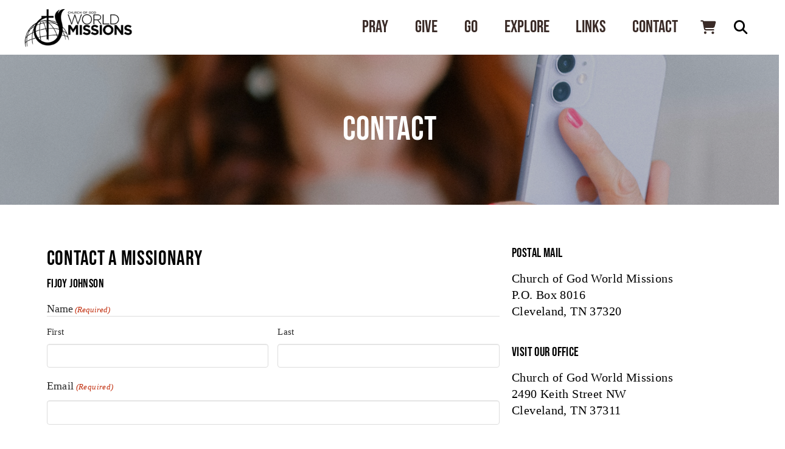

--- FILE ---
content_type: text/html; charset=UTF-8
request_url: https://www.cogwm.org/contact/missionary/?id=16949
body_size: 184979
content:
<!DOCTYPE html>
<html class="no-js" lang="en-US">
<head>
<meta charset="UTF-8">
<script type="text/javascript">
/* <![CDATA[ */

//----------------------------------------------------------
//------ JAVASCRIPT HOOK FUNCTIONS FOR GRAVITY FORMS -------
//----------------------------------------------------------

if ( ! gform ) {
	document.addEventListener( 'gform_main_scripts_loaded', function() { gform.scriptsLoaded = true; } );
	document.addEventListener( 'gform/theme/scripts_loaded', function() { gform.themeScriptsLoaded = true; } );
	window.addEventListener( 'DOMContentLoaded', function() { gform.domLoaded = true; } );

	var gform = {
		domLoaded: false,
		scriptsLoaded: false,
		themeScriptsLoaded: false,
		isFormEditor: () => typeof InitializeEditor === 'function',

		/**
		 * @deprecated 2.9 the use of initializeOnLoaded in the form editor context is deprecated.
		 * @remove-in 4.0 this function will not check for gform.isFormEditor().
		 */
		callIfLoaded: function ( fn ) {
			if ( gform.domLoaded && gform.scriptsLoaded && ( gform.themeScriptsLoaded || gform.isFormEditor() ) ) {
				if ( gform.isFormEditor() ) {
					console.warn( 'The use of gform.initializeOnLoaded() is deprecated in the form editor context and will be removed in Gravity Forms 3.1.' );
				}
				fn();
				return true;
			}
			return false;
		},

		/**
		 * Call a function when all scripts are loaded
		 *
		 * @param function fn the callback function to call when all scripts are loaded
		 *
		 * @returns void
		 */
		initializeOnLoaded: function( fn ) {
			if ( ! gform.callIfLoaded( fn ) ) {
				document.addEventListener( 'gform_main_scripts_loaded', () => { gform.scriptsLoaded = true; gform.callIfLoaded( fn ); } );
				document.addEventListener( 'gform/theme/scripts_loaded', () => { gform.themeScriptsLoaded = true; gform.callIfLoaded( fn ); } );
				window.addEventListener( 'DOMContentLoaded', () => { gform.domLoaded = true; gform.callIfLoaded( fn ); } );
			}
		},

		hooks: { action: {}, filter: {} },
		addAction: function( action, callable, priority, tag ) {
			gform.addHook( 'action', action, callable, priority, tag );
		},
		addFilter: function( action, callable, priority, tag ) {
			gform.addHook( 'filter', action, callable, priority, tag );
		},
		doAction: function( action ) {
			gform.doHook( 'action', action, arguments );
		},
		applyFilters: function( action ) {
			return gform.doHook( 'filter', action, arguments );
		},
		removeAction: function( action, tag ) {
			gform.removeHook( 'action', action, tag );
		},
		removeFilter: function( action, priority, tag ) {
			gform.removeHook( 'filter', action, priority, tag );
		},
		addHook: function( hookType, action, callable, priority, tag ) {
			if ( undefined == gform.hooks[hookType][action] ) {
				gform.hooks[hookType][action] = [];
			}
			var hooks = gform.hooks[hookType][action];
			if ( undefined == tag ) {
				tag = action + '_' + hooks.length;
			}
			if( priority == undefined ){
				priority = 10;
			}

			gform.hooks[hookType][action].push( { tag:tag, callable:callable, priority:priority } );
		},
		doHook: function( hookType, action, args ) {

			// splice args from object into array and remove first index which is the hook name
			args = Array.prototype.slice.call(args, 1);

			if ( undefined != gform.hooks[hookType][action] ) {
				var hooks = gform.hooks[hookType][action], hook;
				//sort by priority
				hooks.sort(function(a,b){return a["priority"]-b["priority"]});

				hooks.forEach( function( hookItem ) {
					hook = hookItem.callable;

					if(typeof hook != 'function')
						hook = window[hook];
					if ( 'action' == hookType ) {
						hook.apply(null, args);
					} else {
						args[0] = hook.apply(null, args);
					}
				} );
			}
			if ( 'filter'==hookType ) {
				return args[0];
			}
		},
		removeHook: function( hookType, action, priority, tag ) {
			if ( undefined != gform.hooks[hookType][action] ) {
				var hooks = gform.hooks[hookType][action];
				hooks = hooks.filter( function(hook, index, arr) {
					var removeHook = (undefined==tag||tag==hook.tag) && (undefined==priority||priority==hook.priority);
					return !removeHook;
				} );
				gform.hooks[hookType][action] = hooks;
			}
		}
	};
}

/* ]]> */
</script>

<meta name="viewport" content="width=device-width, initial-scale=1.0">
<link rel="pingback" href="https://www.cogwm.org/xmlrpc.php">
<title>Missionary E-mail | Church of God World Missions</title>
<meta name='robots' content='max-image-preview:large' />
<link rel='dns-prefetch' href='//maxcdn.bootstrapcdn.com' />
<link rel="alternate" type="application/rss+xml" title="Church of God World Missions &raquo; Feed" href="https://www.cogwm.org/feed/" />
<link rel="alternate" type="application/rss+xml" title="Church of God World Missions &raquo; Comments Feed" href="https://www.cogwm.org/comments/feed/" />
<link rel="alternate" title="oEmbed (JSON)" type="application/json+oembed" href="https://www.cogwm.org/wp-json/oembed/1.0/embed?url=https%3A%2F%2Fwww.cogwm.org%2Fcontact%2Fmissionary%2F" />
<link rel="alternate" title="oEmbed (XML)" type="text/xml+oembed" href="https://www.cogwm.org/wp-json/oembed/1.0/embed?url=https%3A%2F%2Fwww.cogwm.org%2Fcontact%2Fmissionary%2F&#038;format=xml" />
<style id='wp-img-auto-sizes-contain-inline-css' type='text/css'>
img:is([sizes=auto i],[sizes^="auto," i]){contain-intrinsic-size:3000px 1500px}
/*# sourceURL=wp-img-auto-sizes-contain-inline-css */
</style>
<link rel='stylesheet' id='wc-authorize-net-cim-credit-card-checkout-block-css' href='https://www.cogwm.org/wp-content/plugins/woocommerce-gateway-authorize-net-cim/assets/css/blocks/wc-authorize-net-cim-checkout-block.css?ver=1768881427' type='text/css' media='all' />
<link rel='stylesheet' id='wc-authorize-net-cim-echeck-checkout-block-css' href='https://www.cogwm.org/wp-content/plugins/woocommerce-gateway-authorize-net-cim/assets/css/blocks/wc-authorize-net-cim-checkout-block.css?ver=1768881427' type='text/css' media='all' />
<style id='wp-emoji-styles-inline-css' type='text/css'>

	img.wp-smiley, img.emoji {
		display: inline !important;
		border: none !important;
		box-shadow: none !important;
		height: 1em !important;
		width: 1em !important;
		margin: 0 0.07em !important;
		vertical-align: -0.1em !important;
		background: none !important;
		padding: 0 !important;
	}
/*# sourceURL=wp-emoji-styles-inline-css */
</style>
<link rel='stylesheet' id='wp-block-library-css' href='https://www.cogwm.org/wp-includes/css/dist/block-library/style.css?ver=259ec2d7a090ae4377bc85a0feec42f8' type='text/css' media='all' />
<link rel='stylesheet' id='wc-blocks-style-css' href='https://www.cogwm.org/wp-content/plugins/woocommerce/assets/client/blocks/wc-blocks.css?ver=1758553984' type='text/css' media='all' />
<style id='global-styles-inline-css' type='text/css'>
:root{--wp--preset--aspect-ratio--square: 1;--wp--preset--aspect-ratio--4-3: 4/3;--wp--preset--aspect-ratio--3-4: 3/4;--wp--preset--aspect-ratio--3-2: 3/2;--wp--preset--aspect-ratio--2-3: 2/3;--wp--preset--aspect-ratio--16-9: 16/9;--wp--preset--aspect-ratio--9-16: 9/16;--wp--preset--color--black: #000000;--wp--preset--color--cyan-bluish-gray: #abb8c3;--wp--preset--color--white: #ffffff;--wp--preset--color--pale-pink: #f78da7;--wp--preset--color--vivid-red: #cf2e2e;--wp--preset--color--luminous-vivid-orange: #ff6900;--wp--preset--color--luminous-vivid-amber: #fcb900;--wp--preset--color--light-green-cyan: #7bdcb5;--wp--preset--color--vivid-green-cyan: #00d084;--wp--preset--color--pale-cyan-blue: #8ed1fc;--wp--preset--color--vivid-cyan-blue: #0693e3;--wp--preset--color--vivid-purple: #9b51e0;--wp--preset--gradient--vivid-cyan-blue-to-vivid-purple: linear-gradient(135deg,rgb(6,147,227) 0%,rgb(155,81,224) 100%);--wp--preset--gradient--light-green-cyan-to-vivid-green-cyan: linear-gradient(135deg,rgb(122,220,180) 0%,rgb(0,208,130) 100%);--wp--preset--gradient--luminous-vivid-amber-to-luminous-vivid-orange: linear-gradient(135deg,rgb(252,185,0) 0%,rgb(255,105,0) 100%);--wp--preset--gradient--luminous-vivid-orange-to-vivid-red: linear-gradient(135deg,rgb(255,105,0) 0%,rgb(207,46,46) 100%);--wp--preset--gradient--very-light-gray-to-cyan-bluish-gray: linear-gradient(135deg,rgb(238,238,238) 0%,rgb(169,184,195) 100%);--wp--preset--gradient--cool-to-warm-spectrum: linear-gradient(135deg,rgb(74,234,220) 0%,rgb(151,120,209) 20%,rgb(207,42,186) 40%,rgb(238,44,130) 60%,rgb(251,105,98) 80%,rgb(254,248,76) 100%);--wp--preset--gradient--blush-light-purple: linear-gradient(135deg,rgb(255,206,236) 0%,rgb(152,150,240) 100%);--wp--preset--gradient--blush-bordeaux: linear-gradient(135deg,rgb(254,205,165) 0%,rgb(254,45,45) 50%,rgb(107,0,62) 100%);--wp--preset--gradient--luminous-dusk: linear-gradient(135deg,rgb(255,203,112) 0%,rgb(199,81,192) 50%,rgb(65,88,208) 100%);--wp--preset--gradient--pale-ocean: linear-gradient(135deg,rgb(255,245,203) 0%,rgb(182,227,212) 50%,rgb(51,167,181) 100%);--wp--preset--gradient--electric-grass: linear-gradient(135deg,rgb(202,248,128) 0%,rgb(113,206,126) 100%);--wp--preset--gradient--midnight: linear-gradient(135deg,rgb(2,3,129) 0%,rgb(40,116,252) 100%);--wp--preset--font-size--small: 13px;--wp--preset--font-size--medium: 20px;--wp--preset--font-size--large: 36px;--wp--preset--font-size--x-large: 42px;--wp--preset--spacing--20: 0.44rem;--wp--preset--spacing--30: 0.67rem;--wp--preset--spacing--40: 1rem;--wp--preset--spacing--50: 1.5rem;--wp--preset--spacing--60: 2.25rem;--wp--preset--spacing--70: 3.38rem;--wp--preset--spacing--80: 5.06rem;--wp--preset--shadow--natural: 6px 6px 9px rgba(0, 0, 0, 0.2);--wp--preset--shadow--deep: 12px 12px 50px rgba(0, 0, 0, 0.4);--wp--preset--shadow--sharp: 6px 6px 0px rgba(0, 0, 0, 0.2);--wp--preset--shadow--outlined: 6px 6px 0px -3px rgb(255, 255, 255), 6px 6px rgb(0, 0, 0);--wp--preset--shadow--crisp: 6px 6px 0px rgb(0, 0, 0);}:where(.is-layout-flex){gap: 0.5em;}:where(.is-layout-grid){gap: 0.5em;}body .is-layout-flex{display: flex;}.is-layout-flex{flex-wrap: wrap;align-items: center;}.is-layout-flex > :is(*, div){margin: 0;}body .is-layout-grid{display: grid;}.is-layout-grid > :is(*, div){margin: 0;}:where(.wp-block-columns.is-layout-flex){gap: 2em;}:where(.wp-block-columns.is-layout-grid){gap: 2em;}:where(.wp-block-post-template.is-layout-flex){gap: 1.25em;}:where(.wp-block-post-template.is-layout-grid){gap: 1.25em;}.has-black-color{color: var(--wp--preset--color--black) !important;}.has-cyan-bluish-gray-color{color: var(--wp--preset--color--cyan-bluish-gray) !important;}.has-white-color{color: var(--wp--preset--color--white) !important;}.has-pale-pink-color{color: var(--wp--preset--color--pale-pink) !important;}.has-vivid-red-color{color: var(--wp--preset--color--vivid-red) !important;}.has-luminous-vivid-orange-color{color: var(--wp--preset--color--luminous-vivid-orange) !important;}.has-luminous-vivid-amber-color{color: var(--wp--preset--color--luminous-vivid-amber) !important;}.has-light-green-cyan-color{color: var(--wp--preset--color--light-green-cyan) !important;}.has-vivid-green-cyan-color{color: var(--wp--preset--color--vivid-green-cyan) !important;}.has-pale-cyan-blue-color{color: var(--wp--preset--color--pale-cyan-blue) !important;}.has-vivid-cyan-blue-color{color: var(--wp--preset--color--vivid-cyan-blue) !important;}.has-vivid-purple-color{color: var(--wp--preset--color--vivid-purple) !important;}.has-black-background-color{background-color: var(--wp--preset--color--black) !important;}.has-cyan-bluish-gray-background-color{background-color: var(--wp--preset--color--cyan-bluish-gray) !important;}.has-white-background-color{background-color: var(--wp--preset--color--white) !important;}.has-pale-pink-background-color{background-color: var(--wp--preset--color--pale-pink) !important;}.has-vivid-red-background-color{background-color: var(--wp--preset--color--vivid-red) !important;}.has-luminous-vivid-orange-background-color{background-color: var(--wp--preset--color--luminous-vivid-orange) !important;}.has-luminous-vivid-amber-background-color{background-color: var(--wp--preset--color--luminous-vivid-amber) !important;}.has-light-green-cyan-background-color{background-color: var(--wp--preset--color--light-green-cyan) !important;}.has-vivid-green-cyan-background-color{background-color: var(--wp--preset--color--vivid-green-cyan) !important;}.has-pale-cyan-blue-background-color{background-color: var(--wp--preset--color--pale-cyan-blue) !important;}.has-vivid-cyan-blue-background-color{background-color: var(--wp--preset--color--vivid-cyan-blue) !important;}.has-vivid-purple-background-color{background-color: var(--wp--preset--color--vivid-purple) !important;}.has-black-border-color{border-color: var(--wp--preset--color--black) !important;}.has-cyan-bluish-gray-border-color{border-color: var(--wp--preset--color--cyan-bluish-gray) !important;}.has-white-border-color{border-color: var(--wp--preset--color--white) !important;}.has-pale-pink-border-color{border-color: var(--wp--preset--color--pale-pink) !important;}.has-vivid-red-border-color{border-color: var(--wp--preset--color--vivid-red) !important;}.has-luminous-vivid-orange-border-color{border-color: var(--wp--preset--color--luminous-vivid-orange) !important;}.has-luminous-vivid-amber-border-color{border-color: var(--wp--preset--color--luminous-vivid-amber) !important;}.has-light-green-cyan-border-color{border-color: var(--wp--preset--color--light-green-cyan) !important;}.has-vivid-green-cyan-border-color{border-color: var(--wp--preset--color--vivid-green-cyan) !important;}.has-pale-cyan-blue-border-color{border-color: var(--wp--preset--color--pale-cyan-blue) !important;}.has-vivid-cyan-blue-border-color{border-color: var(--wp--preset--color--vivid-cyan-blue) !important;}.has-vivid-purple-border-color{border-color: var(--wp--preset--color--vivid-purple) !important;}.has-vivid-cyan-blue-to-vivid-purple-gradient-background{background: var(--wp--preset--gradient--vivid-cyan-blue-to-vivid-purple) !important;}.has-light-green-cyan-to-vivid-green-cyan-gradient-background{background: var(--wp--preset--gradient--light-green-cyan-to-vivid-green-cyan) !important;}.has-luminous-vivid-amber-to-luminous-vivid-orange-gradient-background{background: var(--wp--preset--gradient--luminous-vivid-amber-to-luminous-vivid-orange) !important;}.has-luminous-vivid-orange-to-vivid-red-gradient-background{background: var(--wp--preset--gradient--luminous-vivid-orange-to-vivid-red) !important;}.has-very-light-gray-to-cyan-bluish-gray-gradient-background{background: var(--wp--preset--gradient--very-light-gray-to-cyan-bluish-gray) !important;}.has-cool-to-warm-spectrum-gradient-background{background: var(--wp--preset--gradient--cool-to-warm-spectrum) !important;}.has-blush-light-purple-gradient-background{background: var(--wp--preset--gradient--blush-light-purple) !important;}.has-blush-bordeaux-gradient-background{background: var(--wp--preset--gradient--blush-bordeaux) !important;}.has-luminous-dusk-gradient-background{background: var(--wp--preset--gradient--luminous-dusk) !important;}.has-pale-ocean-gradient-background{background: var(--wp--preset--gradient--pale-ocean) !important;}.has-electric-grass-gradient-background{background: var(--wp--preset--gradient--electric-grass) !important;}.has-midnight-gradient-background{background: var(--wp--preset--gradient--midnight) !important;}.has-small-font-size{font-size: var(--wp--preset--font-size--small) !important;}.has-medium-font-size{font-size: var(--wp--preset--font-size--medium) !important;}.has-large-font-size{font-size: var(--wp--preset--font-size--large) !important;}.has-x-large-font-size{font-size: var(--wp--preset--font-size--x-large) !important;}
/*# sourceURL=global-styles-inline-css */
</style>
<style id='core-block-supports-inline-css' type='text/css'>
/**
 * Core styles: block-supports
 */

/*# sourceURL=core-block-supports-inline-css */
</style>

<style id='classic-theme-styles-inline-css' type='text/css'>
/**
 * These rules are needed for backwards compatibility.
 * They should match the button element rules in the base theme.json file.
 */
.wp-block-button__link {
	color: #ffffff;
	background-color: #32373c;
	border-radius: 9999px; /* 100% causes an oval, but any explicit but really high value retains the pill shape. */

	/* This needs a low specificity so it won't override the rules from the button element if defined in theme.json. */
	box-shadow: none;
	text-decoration: none;

	/* The extra 2px are added to size solids the same as the outline versions.*/
	padding: calc(0.667em + 2px) calc(1.333em + 2px);

	font-size: 1.125em;
}

.wp-block-file__button {
	background: #32373c;
	color: #ffffff;
	text-decoration: none;
}

/*# sourceURL=/wp-includes/css/classic-themes.css */
</style>
<link rel='stylesheet' id='wp-live-chat-support-css' href='https://www.cogwm.org/wp-content/plugins/wp-live-chat-support/public/css/wplc-plugin-public.css?ver=10.0.17' type='text/css' media='all' />
<link rel='stylesheet' id='woocommerce-smallscreen-css' href='https://www.cogwm.org/wp-content/plugins/woocommerce/assets/css/woocommerce-smallscreen.css?ver=10.4.3' type='text/css' media='only screen and (max-width: 768px)' />
<style id='woocommerce-inline-inline-css' type='text/css'>
.woocommerce form .form-row .required { visibility: visible; }
/*# sourceURL=woocommerce-inline-inline-css */
</style>
<link rel='stylesheet' id='worldcountries-html5-map-style-css' href='https://www.cogwm.org/wp-content/plugins/worldcountrieshtmlmap/static/css/map.css?ver=259ec2d7a090ae4377bc85a0feec42f8' type='text/css' media='all' />
<link rel='stylesheet' id='wcsatt-css-css' href='https://www.cogwm.org/wp-content/plugins/woocommerce-all-products-for-subscriptions/assets/css/frontend/woocommerce.css?ver=6.1.0' type='text/css' media='all' />
<link rel='stylesheet' id='x-stack-css' href='https://www.cogwm.org/wp-content/themes/pro/framework/dist/css/site/stacks/integrity-light.css?ver=6.7.7' type='text/css' media='all' />
<link rel='stylesheet' id='x-woocommerce-css' href='https://www.cogwm.org/wp-content/themes/pro/framework/dist/css/site/woocommerce/integrity-light.css?ver=6.7.7' type='text/css' media='all' />
<link rel='stylesheet' id='x-child-css' href='https://www.cogwm.org/wp-content/themes/pro-child/style.css?ver=6.7.7' type='text/css' media='all' />
<link rel='stylesheet' id='sv-wc-payment-gateway-payment-form-v5_15_12-css' href='https://www.cogwm.org/wp-content/plugins/woocommerce-gateway-authorize-net-cim/vendor/skyverge/wc-plugin-framework/woocommerce/payment-gateway/assets/css/frontend/sv-wc-payment-gateway-payment-form.min.css?ver=5.15.12' type='text/css' media='all' />
<link rel='stylesheet' id='font-awesome-css' href='//maxcdn.bootstrapcdn.com/font-awesome/4.3.0/css/font-awesome.min.css?ver=4.3.0' type='text/css' media='all' />
<link rel='stylesheet' id='dkpdf-frontend-css' href='https://www.cogwm.org/wp-content/plugins/dk-pdf/build/frontend-style.css?ver=2.3.1' type='text/css' media='all' />
<style id='cs-inline-css' type='text/css'>
@media (min-width:1200px){.x-hide-xl{display:none !important;}}@media (min-width:979px) and (max-width:1199px){.x-hide-lg{display:none !important;}}@media (min-width:767px) and (max-width:978px){.x-hide-md{display:none !important;}}@media (min-width:480px) and (max-width:766px){.x-hide-sm{display:none !important;}}@media (max-width:479px){.x-hide-xs{display:none !important;}} a,h1 a:hover,h2 a:hover,h3 a:hover,h4 a:hover,h5 a:hover,h6 a:hover,.x-breadcrumb-wrap a:hover,.widget ul li a:hover,.widget ol li a:hover,.widget.widget_text ul li a,.widget.widget_text ol li a,.widget_nav_menu .current-menu-item > a,.x-accordion-heading .x-accordion-toggle:hover,.x-comment-author a:hover,.x-comment-time:hover,.x-recent-posts a:hover .h-recent-posts{color:#688a96;}a:hover,.widget.widget_text ul li a:hover,.widget.widget_text ol li a:hover,.x-twitter-widget ul li a:hover{color:#d59f86;}.woocommerce .price > .amount,.woocommerce .price > ins > .amount,.woocommerce .star-rating:before,.woocommerce .star-rating span:before,.woocommerce li.product .entry-header h3 a:hover{color:#688a96;}.rev_slider_wrapper,a.x-img-thumbnail:hover,.x-slider-container.below,.page-template-template-blank-3-php .x-slider-container.above,.page-template-template-blank-6-php .x-slider-container.above{border-color:#688a96;}.entry-thumb:before,.x-pagination span.current,.woocommerce-pagination span[aria-current],.flex-direction-nav a,.flex-control-nav a:hover,.flex-control-nav a.flex-active,.mejs-time-current,.x-dropcap,.x-skill-bar .bar,.x-pricing-column.featured h2,.h-comments-title small,.x-entry-share .x-share:hover,.x-highlight,.x-recent-posts .x-recent-posts-img:after{background-color:#688a96;}.woocommerce .onsale,.widget_price_filter .ui-slider .ui-slider-range{background-color:#688a96;}.x-nav-tabs > .active > a,.x-nav-tabs > .active > a:hover{box-shadow:inset 0 3px 0 0 #688a96;}.x-main{width:calc(72% - 2.463055%);}.x-sidebar{width:calc(100% - 2.463055% - 72%);}.x-comment-author,.x-comment-time,.comment-form-author label,.comment-form-email label,.comment-form-url label,.comment-form-rating label,.comment-form-comment label,.widget_calendar #wp-calendar caption,.widget.widget_rss li .rsswidget{font-family:"Bebas Neue",sans-serif;font-weight:400;text-transform:uppercase;}.p-landmark-sub,.p-meta,input,button,select,textarea{font-family:Garamond,Baskerville,"Baskerville Old Face","Hoefler Text","Times New Roman",serif;}.widget ul li a,.widget ol li a,.x-comment-time{color:#272727;}.woocommerce .price > .from,.woocommerce .price > del,.woocommerce p.stars span a:after{color:#272727;}.widget_text ol li a,.widget_text ul li a{color:#688a96;}.widget_text ol li a:hover,.widget_text ul li a:hover{color:#d59f86;}.comment-form-author label,.comment-form-email label,.comment-form-url label,.comment-form-rating label,.comment-form-comment label,.widget_calendar #wp-calendar th,.p-landmark-sub strong,.widget_tag_cloud .tagcloud a:hover,.widget_tag_cloud .tagcloud a:active,.entry-footer a:hover,.entry-footer a:active,.x-breadcrumbs .current,.x-comment-author,.x-comment-author a{color:#272727;}.widget_calendar #wp-calendar th{border-color:#272727;}.h-feature-headline span i{background-color:#272727;}@media (max-width:978.98px){}html{font-size:14px;}@media (min-width:479px){html{font-size:14px;}}@media (min-width:766px){html{font-size:14px;}}@media (min-width:978px){html{font-size:14px;}}@media (min-width:1199px){html{font-size:14px;}}body{font-style:normal;font-weight:400;color:#272727;background-color:rgb(255,255,255);}.w-b{font-weight:400 !important;}h1,h2,h3,h4,h5,h6,.h1,.h2,.h3,.h4,.h5,.h6,.x-text-headline{font-family:"Bebas Neue",sans-serif;font-style:normal;font-weight:400;text-transform:uppercase;}h1,.h1{letter-spacing:-0.035em;}h2,.h2{letter-spacing:-0.035em;}h3,.h3{letter-spacing:-0.035em;}h4,.h4{letter-spacing:-0.035em;}h5,.h5{letter-spacing:-0.035em;}h6,.h6{letter-spacing:-0.035em;}.w-h{font-weight:400 !important;}.x-container.width{width:88%;}.x-container.max{max-width:1200px;}.x-bar-content.x-container.width{flex-basis:88%;}.x-main.full{float:none;clear:both;display:block;width:auto;}@media (max-width:978.98px){.x-main.full,.x-main.left,.x-main.right,.x-sidebar.left,.x-sidebar.right{float:none;display:block;width:auto !important;}}.entry-header,.entry-content{font-size:1rem;}body,input,button,select,textarea{font-family:Garamond,Baskerville,"Baskerville Old Face","Hoefler Text","Times New Roman",serif;}h1,h2,h3,h4,h5,h6,.h1,.h2,.h3,.h4,.h5,.h6,h1 a,h2 a,h3 a,h4 a,h5 a,h6 a,.h1 a,.h2 a,.h3 a,.h4 a,.h5 a,.h6 a,blockquote{color:#272727;}.cfc-h-tx{color:#272727 !important;}.cfc-h-bd{border-color:#272727 !important;}.cfc-h-bg{background-color:#272727 !important;}.cfc-b-tx{color:#272727 !important;}.cfc-b-bd{border-color:#272727 !important;}.cfc-b-bg{background-color:#272727 !important;}.x-btn,.button,[type="submit"]{color:#ffffff;border-color:#688a96;background-color:#688a96;text-shadow:0 0.075em 0.075em rgba(0,0,0,0.5);border-radius:0.25em;padding:0.579em 1.105em 0.842em;font-size:19px;}.x-btn:hover,.button:hover,[type="submit"]:hover{color:#ffffff;border-color:#526c75;background-color:#526c75;text-shadow:0 0.075em 0.075em rgba(0,0,0,0.5);}.x-btn.x-btn-real,.x-btn.x-btn-real:hover{margin-bottom:0.25em;text-shadow:0 0.075em 0.075em rgba(0,0,0,0.65);}.x-btn.x-btn-real{box-shadow:0 0.25em 0 0 #a71000,0 4px 9px rgba(0,0,0,0.75);}.x-btn.x-btn-real:hover{box-shadow:0 0.25em 0 0 #a71000,0 4px 9px rgba(0,0,0,0.75);}.x-btn.x-btn-flat,.x-btn.x-btn-flat:hover{margin-bottom:0;text-shadow:0 0.075em 0.075em rgba(0,0,0,0.65);box-shadow:none;}.x-btn.x-btn-transparent,.x-btn.x-btn-transparent:hover{margin-bottom:0;border-width:3px;text-shadow:none;text-transform:uppercase;background-color:transparent;box-shadow:none;}.x-cart-notification-icon.loading{color:#545454;}.x-cart-notification:before{background-color:#000000;}.x-cart-notification-icon.added{color:#ffffff;}.x-cart-notification.added:before{background-color:#46a546;}.woocommerce-MyAccount-navigation-link a{color:#272727;}.woocommerce-MyAccount-navigation-link a:hover,.woocommerce-MyAccount-navigation-link.is-active a{color:#272727;}.cart_item .product-remove a{color:#272727;}.cart_item .product-remove a:hover{color:#272727;}.cart_item .product-name a{color:#272727;}.cart_item .product-name a:hover{color:#688a96;}.woocommerce p.stars span a{background-color:#688a96;}body .gform_wrapper .gfield_required{color:#688a96;}body .gform_wrapper h2.gsection_title,body .gform_wrapper h3.gform_title,body .gform_wrapper .top_label .gfield_label,body .gform_wrapper .left_label .gfield_label,body .gform_wrapper .right_label .gfield_label{font-weight:400;}body .gform_wrapper h2.gsection_title{letter-spacing:-0.035em!important;}body .gform_wrapper h3.gform_title{letter-spacing:-0.035em!important;}body .gform_wrapper .top_label .gfield_label,body .gform_wrapper .left_label .gfield_label,body .gform_wrapper .right_label .gfield_label{color:#272727;}body .gform_wrapper .validation_message{font-weight:400;}.bg .mejs-container,.x-video .mejs-container{position:unset !important;} @font-face{font-family:'FontAwesomePro';font-style:normal;font-weight:900;font-display:block;src:url('https://www.cogwm.org/wp-content/themes/pro/cornerstone/assets/fonts/fa-solid-900.woff2?ver=6.7.2') format('woff2'),url('https://www.cogwm.org/wp-content/themes/pro/cornerstone/assets/fonts/fa-solid-900.ttf?ver=6.7.2') format('truetype');}[data-x-fa-pro-icon]{font-family:"FontAwesomePro" !important;}[data-x-fa-pro-icon]:before{content:attr(data-x-fa-pro-icon);}[data-x-icon],[data-x-icon-o],[data-x-icon-l],[data-x-icon-s],[data-x-icon-b],[data-x-icon-sr],[data-x-icon-ss],[data-x-icon-sl],[data-x-fa-pro-icon],[class*="cs-fa-"]{display:inline-flex;font-style:normal;font-weight:400;text-decoration:inherit;text-rendering:auto;-webkit-font-smoothing:antialiased;-moz-osx-font-smoothing:grayscale;}[data-x-icon].left,[data-x-icon-o].left,[data-x-icon-l].left,[data-x-icon-s].left,[data-x-icon-b].left,[data-x-icon-sr].left,[data-x-icon-ss].left,[data-x-icon-sl].left,[data-x-fa-pro-icon].left,[class*="cs-fa-"].left{margin-right:0.5em;}[data-x-icon].right,[data-x-icon-o].right,[data-x-icon-l].right,[data-x-icon-s].right,[data-x-icon-b].right,[data-x-icon-sr].right,[data-x-icon-ss].right,[data-x-icon-sl].right,[data-x-fa-pro-icon].right,[class*="cs-fa-"].right{margin-left:0.5em;}[data-x-icon]:before,[data-x-icon-o]:before,[data-x-icon-l]:before,[data-x-icon-s]:before,[data-x-icon-b]:before,[data-x-icon-sr]:before,[data-x-icon-ss]:before,[data-x-icon-sl]:before,[data-x-fa-pro-icon]:before,[class*="cs-fa-"]:before{line-height:1;}@font-face{font-family:'FontAwesome';font-style:normal;font-weight:900;font-display:block;src:url('https://www.cogwm.org/wp-content/themes/pro/cornerstone/assets/fonts/fa-solid-900.woff2?ver=6.7.2') format('woff2'),url('https://www.cogwm.org/wp-content/themes/pro/cornerstone/assets/fonts/fa-solid-900.ttf?ver=6.7.2') format('truetype');}[data-x-icon],[data-x-icon-s],[data-x-icon][class*="cs-fa-"]{font-family:"FontAwesome" !important;font-weight:900;}[data-x-icon]:before,[data-x-icon][class*="cs-fa-"]:before{content:attr(data-x-icon);}[data-x-icon-s]:before{content:attr(data-x-icon-s);}@font-face{font-family:'FontAwesomeRegular';font-style:normal;font-weight:400;font-display:block;src:url('https://www.cogwm.org/wp-content/themes/pro/cornerstone/assets/fonts/fa-regular-400.woff2?ver=6.7.2') format('woff2'),url('https://www.cogwm.org/wp-content/themes/pro/cornerstone/assets/fonts/fa-regular-400.ttf?ver=6.7.2') format('truetype');}@font-face{font-family:'FontAwesomePro';font-style:normal;font-weight:400;font-display:block;src:url('https://www.cogwm.org/wp-content/themes/pro/cornerstone/assets/fonts/fa-regular-400.woff2?ver=6.7.2') format('woff2'),url('https://www.cogwm.org/wp-content/themes/pro/cornerstone/assets/fonts/fa-regular-400.ttf?ver=6.7.2') format('truetype');}[data-x-icon-o]{font-family:"FontAwesomeRegular" !important;}[data-x-icon-o]:before{content:attr(data-x-icon-o);}@font-face{font-family:'FontAwesomeLight';font-style:normal;font-weight:300;font-display:block;src:url('https://www.cogwm.org/wp-content/themes/pro/cornerstone/assets/fonts/fa-light-300.woff2?ver=6.7.2') format('woff2'),url('https://www.cogwm.org/wp-content/themes/pro/cornerstone/assets/fonts/fa-light-300.ttf?ver=6.7.2') format('truetype');}@font-face{font-family:'FontAwesomePro';font-style:normal;font-weight:300;font-display:block;src:url('https://www.cogwm.org/wp-content/themes/pro/cornerstone/assets/fonts/fa-light-300.woff2?ver=6.7.2') format('woff2'),url('https://www.cogwm.org/wp-content/themes/pro/cornerstone/assets/fonts/fa-light-300.ttf?ver=6.7.2') format('truetype');}[data-x-icon-l]{font-family:"FontAwesomeLight" !important;font-weight:300;}[data-x-icon-l]:before{content:attr(data-x-icon-l);}@font-face{font-family:'FontAwesomeBrands';font-style:normal;font-weight:normal;font-display:block;src:url('https://www.cogwm.org/wp-content/themes/pro/cornerstone/assets/fonts/fa-brands-400.woff2?ver=6.7.2') format('woff2'),url('https://www.cogwm.org/wp-content/themes/pro/cornerstone/assets/fonts/fa-brands-400.ttf?ver=6.7.2') format('truetype');}[data-x-icon-b]{font-family:"FontAwesomeBrands" !important;}[data-x-icon-b]:before{content:attr(data-x-icon-b);}.woocommerce .button.product_type_simple:before,.woocommerce .button.product_type_variable:before,.woocommerce .button.single_add_to_cart_button:before{font-family:"FontAwesome" !important;font-weight:900;}.widget.widget_rss li .rsswidget:before{content:"\f35d";padding-right:0.4em;font-family:"FontAwesome";} .mit4-0.x-bar{height:5em;border-top-width:0;border-right-width:0;border-bottom-width:0;border-left-width:0;font-size:18px;}.mit4-0 .x-bar-content{display:flex;flex-direction:row;justify-content:space-between;align-items:center;flex-grow:0;flex-shrink:1;flex-basis:100%;height:5em;}.mit4-0.x-bar-outer-spacers:after,.mit4-0.x-bar-outer-spacers:before{flex-basis:2em;width:2em!important;height:2em;}.mit4-0.x-bar-space{font-size:18px;height:5em;}.mit4-1.x-bar{background-color:rgb(255,255,255);z-index:1;}.mit4-1 > .x-bg > .x-bg-layer-lower-image {background-image:url(https://www.cogwm.org/wp-content/uploads/2022/04/365Challenge-BG.jpg);background-repeat:no-repeat;background-position:center;background-size:cover;background-attachment:inherit;}.mit4-2.x-bar{width:calc(100% - (0px * 2));margin-top:0px;margin-left:0px;margin-right:0px;background-color:#688a96;z-index:9999;}.mit4-3.x-bar-container{display:flex;flex-direction:row;justify-content:space-between;align-items:center;flex-grow:0;flex-shrink:1;flex-basis:auto;border-top-width:0;border-right-width:0;border-bottom-width:0;border-left-width:0;font-size:1em;z-index:1;}.mit4-4.x-bar-container{max-height:5em;}.mit4-5.x-image{font-size:1em;}.mit4-6{font-size:1em;}.mit4-7{display:flex;flex-direction:row;justify-content:space-around;align-items:stretch;align-self:stretch;flex-grow:0;flex-shrink:0;flex-basis:auto;}.mit4-7 > li,.mit4-7 > li > a{flex-grow:0;flex-shrink:1;flex-basis:auto;}.mit4-8 [data-x-toggle-collapse]{transition-duration:300ms;transition-timing-function:cubic-bezier(0.400,0.000,0.200,1.000);}.mit4-9 .x-dropdown {width:14em;font-size:16px;border-top-width:0;border-right-width:0;border-bottom-width:0;border-left-width:0;background-color:rgb(255,255,255);box-shadow:0em 0.15em 2em 0em rgba(0,0,0,0.15);transition-duration:500ms,500ms,0s;transition-timing-function:cubic-bezier(0.400,0.000,0.200,1.000);}.mit4-9 .x-dropdown:not(.x-active) {transition-delay:0s,0s,500ms;}.mit4-a {width:320px;font-size:16px;border-top-width:0;border-right-width:0;border-bottom-width:0;border-left-width:0;border-top-left-radius:2px;border-top-right-radius:2px;border-bottom-right-radius:2px;border-bottom-left-radius:2px;padding-top:1.563em;padding-right:1.563em;padding-bottom:1.563em;padding-left:1.563em;background-color:rgb(255,255,255);box-shadow:0em 0.15em 2em 0em rgba(0,0,0,0.15);transition-duration:500ms,500ms,0s;transition-timing-function:cubic-bezier(0.400,0.000,0.200,1.000);}.mit4-a:not(.x-active) {transition-delay:0s,0s,500ms;}.mit4-c.x-anchor {border-top-width:0;border-right-width:0;border-bottom-width:0;border-left-width:0;}.mit4-c.x-anchor .x-anchor-content {display:flex;flex-direction:row;align-items:center;}.mit4-e.x-anchor {font-size:1.25em;}.mit4-e.x-anchor .x-anchor-text-primary {font-size:1.25em;}.mit4-f.x-anchor .x-anchor-content {justify-content:center;}.mit4-g.x-anchor .x-anchor-content {padding-top:0.75em;padding-bottom:0.75em;}.mit4-h.x-anchor .x-anchor-content {padding-right:0.75em;padding-left:0.75em;}.mit4-j.x-anchor .x-anchor-text {margin-top:5px;margin-bottom:5px;margin-left:5px;}.mit4-k.x-anchor .x-anchor-text {margin-right:5px;}.mit4-l.x-anchor .x-anchor-text-primary {font-family:"Bebas Neue",sans-serif;font-weight:400;}.mit4-m.x-anchor .x-anchor-text-primary {font-style:normal;}.mit4-n.x-anchor .x-anchor-text-primary {line-height:1;}.mit4-o.x-anchor .x-anchor-text-primary {color:#3a2b27;}.mit4-o.x-anchor:hover .x-anchor-text-primary,.mit4-o.x-anchor[class*="active"] .x-anchor-text-primary,[data-x-effect-provider*="colors"]:hover .mit4-o.x-anchor .x-anchor-text-primary {color:#688a96;}.mit4-p.x-anchor {font-size:1em;}.mit4-q.x-anchor .x-anchor-content {justify-content:flex-start;}.mit4-q.x-anchor .x-anchor-text-primary {font-family:inherit;font-weight:inherit;color:rgba(0,0,0,1);}.mit4-q.x-anchor:hover .x-anchor-text-primary,.mit4-q.x-anchor[class*="active"] .x-anchor-text-primary,[data-x-effect-provider*="colors"]:hover .mit4-q.x-anchor .x-anchor-text-primary {color:rgba(0,0,0,0.5);}.mit4-r.x-anchor .x-anchor-text {margin-right:auto;}.mit4-s.x-anchor .x-anchor-text-primary {font-size:1em;}.mit4-t.x-anchor .x-anchor-sub-indicator {margin-top:5px;margin-right:5px;margin-bottom:5px;margin-left:5px;}.mit4-u.x-anchor .x-anchor-sub-indicator {font-size:1em;}.mit4-v.x-anchor .x-anchor-sub-indicator {color:rgba(0,0,0,1);}.mit4-v.x-anchor:hover .x-anchor-sub-indicator,.mit4-v.x-anchor[class*="active"] .x-anchor-sub-indicator,[data-x-effect-provider*="colors"]:hover .mit4-v.x-anchor .x-anchor-sub-indicator {color:rgba(0,0,0,0.5);}.mit4-w.x-anchor {width:3em;height:3em;}.mit4-w.x-anchor .x-graphic {margin-top:5px;margin-right:5px;margin-bottom:5px;margin-left:5px;}.mit4-w.x-anchor .x-graphic-icon {font-size:1.25em;width:auto;border-top-width:0;border-right-width:0;border-bottom-width:0;border-left-width:0;}.mit4-w.x-anchor .x-toggle-burger {width:10em;margin-top:3em;margin-right:0;margin-bottom:3em;margin-left:0;}.mit4-w.x-anchor .x-toggle-burger-bun-t {transform:translate3d(0,calc(3em * -1),0);}.mit4-w.x-anchor .x-toggle-burger-bun-b {transform:translate3d(0,3em,0);}.mit4-x.x-anchor .x-graphic-icon {color:rgba(0,0,0,1);}.mit4-x.x-anchor:hover .x-graphic-icon,.mit4-x.x-anchor[class*="active"] .x-graphic-icon,[data-x-effect-provider*="colors"]:hover .mit4-x.x-anchor .x-graphic-icon {color:rgba(0,0,0,0.5);}.mit4-x.x-anchor .x-toggle-burger {font-size:3px;}.mit4-y.x-anchor .x-toggle {color:#3a2b27;}.mit4-y.x-anchor:hover .x-toggle,.mit4-y.x-anchor[class*="active"] .x-toggle,[data-x-effect-provider*="colors"]:hover .mit4-y.x-anchor .x-toggle {color:#688a96;}.mit4-z.x-anchor {margin-top:2px;margin-right:0px;margin-bottom:2px;margin-left:0px;border-top-left-radius:4px;border-top-right-radius:4px;border-bottom-right-radius:4px;border-bottom-left-radius:4px;}.mit4-z.x-anchor .x-anchor-content {padding-top:1em;padding-bottom:1em;}.mit4-z.x-anchor .x-anchor-text-primary {font-size:1.75em;letter-spacing:0.05em;margin-right:calc(0.05em * -1);text-align:left;color:rgb(255,255,255);}.mit4-z.x-anchor .x-anchor-sub-indicator {font-size:1.5em;color:rgb(255,255,255);}.mit4-10.x-anchor {background-color:#d59f8600;}.mit4-11.x-anchor .x-anchor-content {padding-right:1.25em;padding-left:1.25em;}.mit4-12.x-anchor:hover,.mit4-12.x-anchor[class*="active"],[data-x-effect-provider*="colors"]:hover .mit4-12.x-anchor {background-color:#d59f86;}.mit4-13.x-anchor {background-color:transparent;}.mit4-14.x-anchor .x-anchor-text-primary {line-height:1.4;letter-spacing:0.02em;margin-right:calc(0.02em * -1);}.mit4-15.x-anchor .x-anchor-text-primary {color:rgb(255,255,255);}.mit4-16.x-anchor .x-anchor-sub-indicator {color:rgba(0,0,0,0.5);}.mit4-16.x-anchor:hover .x-anchor-sub-indicator,.mit4-16.x-anchor[class*="active"] .x-anchor-sub-indicator,[data-x-effect-provider*="colors"]:hover .mit4-16.x-anchor .x-anchor-sub-indicator {color:rgb(0,0,0);}.mit4-17 .buttons .x-anchor {width:47.5%;border-top-width:1px;border-right-width:1px;border-bottom-width:1px;border-left-width:1px;border-top-style:solid;border-right-style:solid;border-bottom-style:solid;border-left-style:solid;border-top-color:rgba(0,0,0,0.065);border-right-color:rgba(0,0,0,0.065);border-bottom-color:rgba(0,0,0,0.065);border-left-color:rgba(0,0,0,0.065);border-top-left-radius:0.5em;border-top-right-radius:0.5em;border-bottom-right-radius:0.5em;border-bottom-left-radius:0.5em;font-size:0.75em;background-color:rgb(245,245,245);box-shadow:0em 0.15em 0.5em 0em rgba(0,0,0,0.25);}.mit4-17 .buttons .x-anchor .x-anchor-content {padding-top:0.75em;padding-right:1.25em;padding-bottom:0.75em;padding-left:1.25em;}.mit4-17 .buttons .x-anchor .x-anchor-text {margin-top:5px;margin-right:5px;margin-bottom:5px;margin-left:5px;}.mit4-17 .buttons .x-anchor .x-anchor-text-primary {font-family:"Bebas Neue",sans-serif;font-size:1em;font-style:normal;font-weight:400;line-height:1;letter-spacing:0.15em;margin-right:calc(0.15em * -1);text-align:center;text-transform:uppercase;color:rgb(255,255,255);}.mit4-18.x-anchor .x-graphic-icon {color:#3a2b27;}.mit4-19.x-anchor:hover .x-graphic-icon,.mit4-19.x-anchor[class*="active"] .x-graphic-icon,[data-x-effect-provider*="colors"]:hover .mit4-19.x-anchor .x-graphic-icon {color:#688a96;}.mit4-1a.x-anchor .x-toggle {color:rgba(0,0,0,1);}.mit4-1a.x-anchor:hover .x-toggle,.mit4-1a.x-anchor[class*="active"] .x-toggle,[data-x-effect-provider*="colors"]:hover .mit4-1a.x-anchor .x-toggle {color:rgba(0,0,0,0.5);}.mit4-1a.x-anchor .x-toggle-burger {font-size:2px;}.mit4-1b.x-anchor {width:100%;border-top-left-radius:0.35em;border-top-right-radius:0.35em;border-bottom-right-radius:0.35em;border-bottom-left-radius:0.35em;box-shadow:0em 0.15em 0.65em 0em rgba(0,0,0,0.25);}.mit4-1b.x-anchor .x-anchor-content {padding-top:0.575em;padding-right:0.85em;padding-bottom:0.575em;padding-left:0.85em;}.mit4-1c.x-anchor {background-color:#688a967d;}.mit4-1c.x-anchor:hover,.mit4-1c.x-anchor[class*="active"],[data-x-effect-provider*="colors"]:hover .mit4-1c.x-anchor {background-color:#688a96e0;}.mit4-1d.x-anchor .x-anchor-text-primary {font-size:1.65em;}.mit4-1e.x-anchor {margin-top:0.8em;margin-right:0em;margin-bottom:0em;margin-left:0em;}.mit4-1e.x-anchor .x-anchor-text {margin-top:3px;margin-right:3px;margin-bottom:3px;margin-left:3px;}.mit4-1e.x-anchor .x-anchor-text-primary {font-size:1.05em;}.mit4-1f.x-anchor {background-color:#688a96;}.mit4-1f.x-anchor:hover,.mit4-1f.x-anchor[class*="active"],[data-x-effect-provider*="colors"]:hover .mit4-1f.x-anchor {background-color:#688a96e6;}.mit4-1g.x-anchor .x-graphic-icon {color:rgb(0,0,0);}.mit4-1h.x-anchor:hover .x-anchor-text-primary,.mit4-1h.x-anchor[class*="active"] .x-anchor-text-primary,[data-x-effect-provider*="colors"]:hover .mit4-1h.x-anchor .x-anchor-text-primary {color:#ef980f;}.mit4-1i.x-anchor .x-toggle {color:rgb(255,255,255);}.mit4-1i.x-anchor:hover .x-toggle,.mit4-1i.x-anchor[class*="active"] .x-toggle,[data-x-effect-provider*="colors"]:hover .mit4-1i.x-anchor .x-toggle {color:rgb(65,155,151);}.mit4-1j.x-anchor:hover,.mit4-1j.x-anchor[class*="active"],[data-x-effect-provider*="colors"]:hover .mit4-1j.x-anchor {background-color:#688a96;}.mit4-1k.x-anchor:hover,.mit4-1k.x-anchor[class*="active"],[data-x-effect-provider*="colors"]:hover .mit4-1k.x-anchor {background-color:rgb(65,155,151);}.mit4-1l.x-anchor .x-graphic-icon {color:rgb(255,255,255);}.mit4-1l.x-anchor:hover .x-graphic-icon,.mit4-1l.x-anchor[class*="active"] .x-graphic-icon,[data-x-effect-provider*="colors"]:hover .mit4-1l.x-anchor .x-graphic-icon {color:#ef980f;}.mit4-1m.x-anchor {background-color:rgb(33,125,224);}.mit4-1m.x-anchor:hover,.mit4-1m.x-anchor[class*="active"],[data-x-effect-provider*="colors"]:hover .mit4-1m.x-anchor {background-color:rgba(33,125,224,0.9);}.mit4-1n{font-size:16px;transition-duration:500ms;}.mit4-1n .x-off-canvas-bg{transition-duration:500ms;transition-timing-function:cubic-bezier(0.400,0.000,0.200,1.000);}.mit4-1n .x-off-canvas-close{width:calc(1em * 2.5);height:calc(1em * 2.5);font-size:1.5em;color:rgb(255,255,255);transition-duration:0.3s,500ms,500ms;transition-timing-function:ease-in-out,cubic-bezier(0.400,0.000,0.200,1.000),cubic-bezier(0.400,0.000,0.200,1.000);}.mit4-1n .x-off-canvas-content{display:flex;flex-direction:column;justify-content:flex-start;align-items:stretch;width:100%;max-width:24em;border-top-width:0;border-right-width:0;border-bottom-width:0;border-left-width:0;background-color:rgb(255,255,255);box-shadow:0em 0em 2em 0em rgba(0,0,0,0.25);transition-duration:500ms;transition-timing-function:cubic-bezier(0.400,0.000,0.200,1.000);}.mit4-1o .x-off-canvas-close:focus,.mit4-1o .x-off-canvas-close:hover{color:#ef980f;}.mit4-1p .x-off-canvas-close:focus,.mit4-1p .x-off-canvas-close:hover{color:rgb(65,155,151);}.mit4-1q{display:flex;flex-direction:column;justify-content:flex-start;align-items:stretch;flex-shrink:0;flex-basis:auto;border-top-width:0;border-right-width:0;border-bottom-width:0;border-left-width:0;padding-top:2.25em;padding-right:2.25em;padding-bottom:1.75em;padding-left:2.25em;font-size:1em;aspect-ratio:auto;}.mit4-1r{flex-grow:0;background-color:#688a96;}.mit4-1s{flex-grow:1;background-color:rgba(0,0,0,0.09);}.mit4-1t{width:100%;max-width:21em;height:auto;margin-right:auto;margin-bottom:0em;margin-left:auto;border-top-width:0;border-right-width:0;border-bottom-width:0;border-left-width:0;border-top-left-radius:100em;border-top-right-radius:100em;border-bottom-right-radius:100em;border-bottom-left-radius:100em;background-color:rgb(255,255,255);box-shadow:0em 0.15em 0.5em 0em rgba(0,0,0,0.15);}.mit4-1t.x-search-focused{border-top-left-radius:100em;border-top-right-radius:100em;border-bottom-right-radius:100em;border-bottom-left-radius:100em;}.mit4-1t .x-search-input{order:2;margin-top:0px;margin-right:0px;margin-bottom:0px;margin-left:0px;font-family:"Bebas Neue",sans-serif;font-size:1.4em;font-style:normal;font-weight:400;line-height:1.4;letter-spacing:0.02em;color:rgba(0,0,0,0.5);}.mit4-1t.x-search-has-content .x-search-input{color:rgba(0,0,0,1);}.mit4-1t .x-search-btn-submit{order:1;width:1em;height:1em;margin-top:1em;margin-right:0.64em;margin-bottom:1em;margin-left:1em;border-top-width:0;border-right-width:0;border-bottom-width:0;border-left-width:0;font-size:1em;color:rgba(0,0,0,1);}.mit4-1t .x-search-btn-clear{order:3;width:1em;height:1em;margin-top:1em;margin-right:1em;margin-bottom:1em;margin-left:0.64em;border-top-width:0;border-right-width:0;border-bottom-width:0;border-left-width:0;color:rgb(255,255,255);font-size:1em;}.mit4-1u{margin-top:1em;font-size:calc(10px + 1vmin);}.mit4-1v .x-search-btn-clear:focus,.mit4-1v .x-search-btn-clear:hover{color:#688a96;}.mit4-1w{margin-top:0em;font-size:calc(10px + 4vmin);}.mit4-1x .x-search-btn-clear:focus,.mit4-1x .x-search-btn-clear:hover{color:#ef980f;}.mit4-1y.x-text{margin-top:0em;margin-right:0em;margin-left:0em;border-top-width:0;border-right-width:0;border-bottom-width:0;border-left-width:0;}.mit4-1y.x-text .x-text-content-text-primary{font-family:"Bebas Neue",sans-serif;font-style:normal;font-weight:400;line-height:1.4;}.mit4-1z.x-text{margin-bottom:0.8em;font-size:1em;}.mit4-1z.x-text .x-text-content-text-primary{font-size:0.8em;letter-spacing:0.185em;margin-right:calc(0.185em * -1);text-transform:uppercase;color:rgba(0,0,0,0.33);}.mit4-20.x-text{margin-bottom:0.512em;font-size:1.563em;}.mit4-20.x-text .x-text-content-text-primary{font-size:1em;letter-spacing:0.02em;margin-right:calc(0.02em * -1);text-transform:none;color:rgba(0,0,0,1);}.mit4-21 li.empty{line-height:1;color:rgba(0,0,0,1);}.mit4-21 .cart_list{order:1;}.mit4-21 .mini_cart_item{margin-top:0px;margin-right:0px;margin-bottom:10px;margin-left:0px;border-top-width:1px;border-right-width:0px;border-bottom-width:0px;border-left-width:0px;border-top-style:solid;border-right-style:solid;border-bottom-style:solid;border-left-style:solid;border-top-color:rgba(0,0,0,0.065);border-right-color:transparent;border-bottom-color:transparent;border-left-color:transparent;padding-top:15px;padding-right:15px;padding-bottom:15px;padding-left:15px;background-color:transparent;}.mit4-21 .mini_cart_item:hover{background-color:transparent;}.mit4-21 .mini_cart_item img{width:50px;margin-right:15px;border-top-left-radius:5px;border-top-right-radius:5px;border-bottom-right-radius:5px;border-bottom-left-radius:5px;box-shadow:0em 0.15em 1em 0em rgba(0,0,0,0.05);}.rtl .mit4-21 .mini_cart_item img{margin-left:15px;margin-right:0;}.mit4-21 .mini_cart_item a{font-family:"Bebas Neue",sans-serif;font-size:1.15em;font-style:normal;font-weight:400;line-height:1;letter-spacing:0.02em;color:rgba(0,0,0,1);}.mit4-21 .mini_cart_item a:focus,.mit4-21 .mini_cart_item a:hover{color:rgba(0,0,0,0.5);}.mit4-21 .mini_cart_item .remove{width:calc(1em * 1);margin-left:15px;}.rtl .mit4-21 .mini_cart_item .remove{margin-left:0;margin-right:15px;}.mit4-21 .mini_cart_item .quantity{font-family:Garamond,Baskerville,"Baskerville Old Face","Hoefler Text","Times New Roman",serif;font-size:0em;font-style:normal;font-weight:400;line-height:1.9;letter-spacing:0.02em;color:rgba(0,0,0,1);}.mit4-21 .total{order:2;border-top-width:1px;border-right-width:0px;border-bottom-width:1px;border-left-width:0px;border-top-style:solid;border-right-style:solid;border-bottom-style:solid;border-left-style:solid;border-top-color:rgba(0,0,0,0.065);border-right-color:transparent;border-bottom-color:rgba(0,0,0,0.065);border-left-color:transparent;padding-top:10px;padding-right:0px;padding-bottom:10px;padding-left:0px;font-family:"Bebas Neue",sans-serif;font-size:1.25em;font-style:normal;font-weight:400;line-height:1.4;letter-spacing:0.02em;text-align:center;color:rgba(0,0,0,1);}.mit4-21 .buttons{order:3;justify-content:space-between;margin-top:15px;margin-right:0px;margin-bottom:0px;margin-left:0px;border-top-width:0;border-right-width:0;border-bottom-width:0;border-left-width:0;}.mit4-22{transition-duration:500ms,0s;transition-timing-function:cubic-bezier(0.400,0.000,0.200,1.000);}.mit4-22 .x-modal-content-scroll-area{font-size:16px;padding-top:0;padding-right:calc(2em * 3);padding-bottom:0;padding-left:calc(2em * 3);}.mit4-22:not(.x-active){transition-delay:0s,500ms;}.mit4-22 .x-modal-bg{background-color:rgba(0,0,0,0.88);}.mit4-22 .x-modal-close{width:calc(1em * 3);height:calc(1em * 3);font-size:2em;color:rgb(255,255,255);}.mit4-22 .x-modal-content{border-top-width:0;border-right-width:0;border-bottom-width:0;border-left-width:0;transition-duration:500ms;transition-timing-function:cubic-bezier(0.400,0.000,0.200,1.000);}.mit4-23 .x-modal-close:focus,.mit4-23 .x-modal-close:hover{color:#688a96;}.mit4-24 .x-modal-close:focus,.mit4-24 .x-modal-close:hover{color:#ef980f;} .e24376-e14 .woocommerce-mini-cart__buttons .wc-forward{background-color:rgb(33,125,224) !important;border:rgb(33,125,224);}.e24376-e14 .woocommerce-mini-cart__buttons .checkout.wc-forward{background-color:rgba(33,125,224) !important;border:rgb(33,125,224);}.e24376-e14 .woocommerce-mini-cart__buttons .wc-forward:hover{background-color:rgba(33,125,224,0.9) !important;border:rgb(33,125,224);}.e24376-e14 .woocommerce-mini-cart__buttons .checkout.wc-forward:hover{background-color:rgba(33,125,224,0.9) !important;border:rgb(33,125,224);}.e24376-e17 .woocommerce-mini-cart__buttons .wc-forward{background-color:rgb(33,125,224) !important;border:rgb(33,125,224);}.e24376-e17 .woocommerce-mini-cart__buttons .checkout.wc-forward{background-color:rgba(33,125,224) !important;border:rgb(33,125,224);}.e24376-e17 .woocommerce-mini-cart__buttons .wc-forward:hover{background-color:rgba(33,125,224,0.9) !important;border:rgb(33,125,224);}.e24376-e17 .woocommerce-mini-cart__buttons .checkout.wc-forward:hover{background-color:rgba(33,125,224,0.9) !important;border:rgb(33,125,224);}.e24376-e35 .woocommerce-mini-cart__buttons .wc-forward{background-color:rgb(33,125,224) !important;border:rgb(33,125,224);}.e24376-e35 .woocommerce-mini-cart__buttons .checkout.wc-forward{background-color:rgba(33,125,224) !important;border:rgb(33,125,224);}.e24376-e35 .woocommerce-mini-cart__buttons .wc-forward:hover{background-color:rgba(33,125,224,0.9) !important;border:rgb(33,125,224);}.e24376-e35 .woocommerce-mini-cart__buttons .checkout.wc-forward:hover{background-color:rgba(33,125,224,0.9) !important;border:rgb(33,125,224);}.e24376-e38 .woocommerce-mini-cart__buttons .wc-forward{background-color:rgb(33,125,224) !important;border:rgb(33,125,224);}.e24376-e38 .woocommerce-mini-cart__buttons .checkout.wc-forward{background-color:rgba(33,125,224) !important;border:rgb(33,125,224);}.e24376-e38 .woocommerce-mini-cart__buttons .wc-forward:hover{background-color:rgba(33,125,224,0.9) !important;border:rgb(33,125,224);}.e24376-e38 .woocommerce-mini-cart__buttons .checkout.wc-forward:hover{background-color:rgba(33,125,224,0.9) !important;border:rgb(33,125,224);} .mm-0.x-bar{height:auto;padding-right:0rem;padding-left:0rem;border-top-width:0;border-right-width:0;border-bottom-width:0;border-left-width:0;font-size:1rem;background-color:#3a2b27;z-index:9999;}.mm-0 .x-bar-content{display:flex;align-items:center;flex-wrap:wrap;align-content:center;flex-grow:0;flex-shrink:1;flex-basis:100%;height:auto;}.mm-0.x-bar-outer-spacers:after,.mm-0.x-bar-outer-spacers:before{flex-basis:2rem;width:2rem!important;height:2rem;}.mm-0.x-bar-space{font-size:1rem;}.mm-1.x-bar{padding-top:1rem;padding-bottom:1rem;}.mm-1 .x-bar-content{flex-direction:row;justify-content:space-between;}.mm-2.x-bar{padding-top:2em;padding-bottom:1em;}.mm-2 .x-bar-content{flex-direction:column;justify-content:center;}.mm-3.x-bar-container{display:flex;align-items:center;border-top-width:0;border-right-width:0;border-bottom-width:0;border-left-width:0;font-size:1em;z-index:1;}.mm-4.x-bar-container{flex-direction:row;}.mm-5.x-bar-container{justify-content:flex-start;flex-grow:1;flex-basis:18rem;padding-right:2rem;}.mm-6.x-bar-container{flex-shrink:1;}.mm-7.x-bar-container{margin-top:0rem;margin-right:-0.25rem;margin-bottom:0rem;margin-left:-0.25rem;padding-top:0.5rem;padding-bottom:0.5rem;padding-left:0rem;}.mm-8.x-bar-container{justify-content:space-between;flex-shrink:0;padding-right:0rem;}.mm-9.x-bar-container{flex-grow:0;flex-basis:auto;}.mm-a.x-bar-container{justify-content:center;}.mm-b.x-bar-container{flex-direction:column;}.mm-c.x-image{font-size:1em;border-top-width:0;border-right-width:0;border-bottom-width:0;border-left-width:0;}.mm-c.x-image img{aspect-ratio:auto;}.mm-d.x-image{padding-top:0px;padding-right:20px;padding-bottom:0px;padding-left:0px;}.mm-f.x-text{border-top-width:0;border-right-width:0;border-bottom-width:0;border-left-width:0;font-style:normal;letter-spacing:0em;text-transform:none;}.mm-f.x-text > :first-child{margin-top:0;}.mm-f.x-text > :last-child{margin-bottom:0;}.mm-g.x-text{font-size:1em;}.mm-h.x-text{font-family:Garamond,Baskerville,"Baskerville Old Face","Hoefler Text","Times New Roman",serif;font-weight:400;line-height:1.4;color:rgb(255,255,255);}.mm-i.x-text{text-align:left;}.mm-j.x-text{font-family:inherit;font-weight:inherit;line-height:inherit;color:rgba(0,0,0,1);}.mm-k.x-text{padding-top:2em;padding-right:0em;padding-bottom:1em;padding-left:0em;font-size:1.25em;text-align:center;}.mm-l.x-anchor {width:2em;height:2em;margin-top:0rem;margin-right:0.25rem;margin-bottom:0rem;margin-left:0.25rem;border-top-width:0;border-right-width:0;border-bottom-width:0;border-left-width:0;border-top-left-radius:100em;border-top-right-radius:100em;border-bottom-right-radius:100em;border-bottom-left-radius:100em;font-size:1em;background-color:rgba(255,255,255,1);}.mm-l.x-anchor .x-anchor-content {display:flex;flex-direction:row;justify-content:center;align-items:center;}.mm-l.x-anchor .x-graphic {margin-top:5px;margin-right:5px;margin-bottom:5px;margin-left:5px;}.mm-l.x-anchor .x-graphic-icon {font-size:1em;width:auto;color:rgba(0,0,0,1);border-top-width:0;border-right-width:0;border-bottom-width:0;border-left-width:0;}.mm-m.x-anchor:hover .x-graphic-icon,.mm-m.x-anchor[class*="active"] .x-graphic-icon,[data-x-effect-provider*="colors"]:hover .mm-m.x-anchor .x-graphic-icon {color:#3b5998;}.mm-n.x-anchor:hover .x-graphic-icon,.mm-n.x-anchor[class*="active"] .x-graphic-icon,[data-x-effect-provider*="colors"]:hover .mm-n.x-anchor .x-graphic-icon {color:#bc2a8d;}.mm-o.x-anchor:hover .x-graphic-icon,.mm-o.x-anchor[class*="active"] .x-graphic-icon,[data-x-effect-provider*="colors"]:hover .mm-o.x-anchor .x-graphic-icon {color:#1da1f2;}.mm-p.x-anchor:hover .x-graphic-icon,.mm-p.x-anchor[class*="active"] .x-graphic-icon,[data-x-effect-provider*="colors"]:hover .mm-p.x-anchor .x-graphic-icon {color:#86c9ef;}.mm-q.x-anchor:hover .x-graphic-icon,.mm-q.x-anchor[class*="active"] .x-graphic-icon,[data-x-effect-provider*="colors"]:hover .mm-q.x-anchor .x-graphic-icon {color:rgb(255,0,0);}  .m9yj-0.x-section{margin-top:0px;margin-right:0px;margin-bottom:0px;margin-left:0px;border-top-width:0;border-right-width:0;border-bottom-width:0;border-left-width:0;padding-right:0px;padding-left:0px;}.m9yj-1.x-section{padding-top:0px;padding-bottom:0px;z-index:1;}.m9yj-1 > .x-bg > .x-bg-layer-lower-image {background-image:url(https://www.cogwm.org/wp-content/uploads/2022/04/365Challenge-BG.jpg);background-repeat:no-repeat;background-position:center;background-size:cover;background-attachment:inherit;}.m9yj-1 > .x-bg > .x-bg-layer-upper-color {background-color:rgba(0,0,0,0.5);}.m9yj-2.x-section{padding-top:65px;padding-bottom:65px;z-index:auto;}.m9yj-3.x-row{z-index:1;padding-top:65px;padding-right:0px;padding-bottom:65px;padding-left:0px;}.m9yj-3 > .x-row-inner{margin-top:calc((20px / 2) * -1);margin-right:calc((20px / 2) * -1);margin-bottom:calc((20px / 2) * -1);margin-left:calc((20px / 2) * -1);}.m9yj-3 > .x-bg > .x-bg-layer-lower-image {background-image:url(https://www.cogwm.org/wp-content/uploads/2023/04/CONTACT-pexels-anna-shvets-5257224.jpeg);background-repeat:no-repeat;background-position:center;background-size:cover;background-attachment:inherit;}.m9yj-3 > .x-bg > .x-bg-layer-upper-color {background-color:rgba(0,0,0,0.25);}.m9yj-4.x-row{margin-right:auto;margin-left:auto;border-top-width:0;border-right-width:0;border-bottom-width:0;border-left-width:0;font-size:1em;}.m9yj-4 > .x-row-inner{flex-direction:row;justify-content:flex-start;align-items:stretch;align-content:stretch;}.m9yj-4 > .x-row-inner > *{margin-top:calc(20px / 2);margin-bottom:calc(20px / 2);margin-right:calc(20px / 2);margin-left:calc(20px / 2);}.m9yj-5.x-row{z-index:auto;padding-top:1px;padding-right:1px;padding-bottom:1px;padding-left:1px;}.m9yj-5 > .x-row-inner{margin-top:calc(((20px / 2) + 1px) * -1);margin-right:calc(((20px / 2) + 1px) * -1);margin-bottom:calc(((20px / 2) + 1px) * -1);margin-left:calc(((20px / 2) + 1px) * -1);}.m9yj-6{--gap:20px;}.m9yj-7 > .x-row-inner > *:nth-child(1n - 0) {flex-basis:calc(100% - clamp(0px,var(--gap),9999px));}.m9yj-8 > .x-row-inner > *:nth-child(2n - 0) {flex-basis:calc(33.33% - clamp(0px,var(--gap),9999px));}.m9yj-8 > .x-row-inner > *:nth-child(2n - 1) {flex-basis:calc(66.66% - clamp(0px,var(--gap),9999px));}.m9yj-9.x-col{z-index:1;border-top-width:0;border-right-width:0;border-bottom-width:0;border-left-width:0;font-size:1em;}.m9yj-a.x-text{border-top-width:0;border-right-width:0;border-bottom-width:0;border-left-width:0;padding-right:0em;padding-bottom:1em;padding-left:0em;font-size:1em;}.m9yj-a.x-text .x-text-content-text-primary{font-family:"Bebas Neue",sans-serif;font-style:normal;font-weight:400;letter-spacing:0.02em;margin-right:calc(0.02em * -1);text-transform:none;}.m9yj-b.x-text{padding-top:1em;}.m9yj-b.x-text .x-text-content-text-primary{font-size:4em;line-height:1.6;text-align:center;color:var(--tco-dc9yj-0);}.m9yj-b.x-text:hover .x-text-content-text-primary,.m9yj-b.x-text[class*="active"] .x-text-content-text-primary,[data-x-effect-provider*="colors"]:hover .m9yj-b.x-text .x-text-content-text-primary{color:var(--tco-dc9yj-3);}.m9yj-c.x-text{padding-top:0em;}.m9yj-c.x-text .x-text-content-text-primary{font-size:2.45em;line-height:1.4;text-align:left;color:rgba(0,0,0,1);}.m9yj-c.x-text .x-text-content-text-subheadline{margin-top:0.35em;font-family:"Bebas Neue",sans-serif;font-size:1.45em;font-style:normal;font-weight:400;line-height:1;letter-spacing:0.02em;margin-right:calc(0.02em * -1);text-transform:none;color:rgba(0,0,0,1);}.m9yj-d{flex-grow:0;flex-shrink:1;flex-basis:auto;border-top-width:0;border-right-width:0;border-bottom-width:0;border-left-width:0;font-size:1em;aspect-ratio:auto;}@media screen and (max-width:766px){.m9yj-8 > .x-row-inner > *:nth-child(1n - 0) {flex-basis:calc(100% - clamp(0px,var(--gap),9999px));}} body .gform_wrapper .gform_body .gfield_label{font-size:1.4em;}body .gform_wrapper .gform_body input{font-size:1.4em;}body .gfield_required .gfield_required_text{color:red;}body .gform_wrapper .gform_footer input[type=submit]{text-shadow:none;font-family:"Bebas Neue",display;font-size:1.4em;font-weight:400;}body .button.gform_button_select_files{text-shadow:none;font-family:"Bebas Neue",display;font-size:1.4em;font-weight:400;}.single_add_to_cart_button,.single_add_to_cart_button:hover{width:100%;text-shadow:none;font-family:"Bebas Neue",display;font-size:1.4em;line-height:1.6em;letter-spacing:0.02em;padding:0.575em 0.85em;border-radius:0.35em;box-shadow:0 0.15 0.65 0 rgba(0,0,0,0.25);}.gfield_consent_label{display:inline}.gform_wrapper.gravity-theme .field_description_above .gfield_description{font-size:1.2em;letter-spacing:0.02em;line-height:1.6em;}.gform_wrapper.gravity-theme .gfield_consent_description{border:none;padding:none;margin:none;}.gform_submission_error{line-height:1.6em;letter-spacing:0.02em;}.reset_variations{font-size:1.2em;line-height:1.6em;letter-spacing:0.02em;}.single_variation_wrap input{width:auto;}.single_variation_wrap input.nyp-input{width:100%;}div.woocommerce-variation-price span.price span.woocommerce-Price-amount bdi{display:none;}.product .nyp label,.wcopc .product-item .nyp label{font-size:1.2em;}select{width:100%;font-size:1.4em;letter-spacing:0.02em;line-height:1.6em;}label{font-size:1.4em;letter-spacing:0.02em;line-height:1.6em;margin-bottom:.5em;}.woocommerce-Price-amount bdi{font-size:1em;}.nyp{font-family:"Garamond",display;font-size:1.2em;letter-spacing:0.02em;line-height:1.6em;}p.minimum-price.nyp-terms{font-size:0.8em;}dt.variation-Churchcredit,dd.variation-Churchcredit,dt.variation-HonorMemoriam,dd.variation-HonorMemoriam,dt.variation-Honor,dd.variation-Honor{display:none;}dl.variation{margin:0;}dd p{margin-bottom:0;}label[for=pa_donation]{display:none;}[class*=woocommerce] .price>.amount,[class*=woocommerce] .price>ins>.amount{display:none;}label[for=nyp-1],label[for=nyp-2],.product .nyp label{font-size:1em;}body .gform_wrapper .gform_body .gfield_label{font-size:1.25em;}.gform_wrapper.gravity-theme{margin-top:5px;margin-bottom:5px;}span.suggested-text{margin:5px 0 5px 0;padding:5px 0 5px 0;}@media screen and (max-width:767px){.x-tabs-list li,.x-tabs-list ul,.x-tabs-list li button{display:block !important;flex:none;width:100%;}.x-tabs-list li{width:100% !important;text-align:center !important;}}dl.variation{float:left;margin:20px 0 0 0;}.woocommerce-cart-form,.cart-collaterals{display:none;}
/*# sourceURL=cs-inline-css */
</style>
<script type="text/javascript" src="https://www.cogwm.org/wp-includes/js/jquery/jquery.js?ver=3.7.1" id="jquery-core-js"></script>
<script type="text/javascript" src="https://www.cogwm.org/wp-includes/js/jquery/jquery-migrate.js?ver=3.4.1" id="jquery-migrate-js"></script>
<script type="text/javascript" src="https://www.cogwm.org/wp-content/plugins/woocommerce/assets/js/jquery-blockui/jquery.blockUI.js?ver=2.7.0-wc.10.4.3" id="wc-jquery-blockui-js" defer="defer" data-wp-strategy="defer"></script>
<script type="text/javascript" id="wc-add-to-cart-js-extra">
/* <![CDATA[ */
var wc_add_to_cart_params = {"ajax_url":"/wp-admin/admin-ajax.php","wc_ajax_url":"/?wc-ajax=%%endpoint%%","i18n_view_cart":"View cart","cart_url":"https://www.cogwm.org/give/cart/","is_cart":"","cart_redirect_after_add":"yes"};
//# sourceURL=wc-add-to-cart-js-extra
/* ]]> */
</script>
<script type="text/javascript" src="https://www.cogwm.org/wp-content/plugins/woocommerce/assets/js/frontend/add-to-cart.js?ver=10.4.3" id="wc-add-to-cart-js" defer="defer" data-wp-strategy="defer"></script>
<script type="text/javascript" src="https://www.cogwm.org/wp-content/plugins/woocommerce/assets/js/js-cookie/js.cookie.js?ver=2.1.4-wc.10.4.3" id="wc-js-cookie-js" defer="defer" data-wp-strategy="defer"></script>
<script type="text/javascript" id="woocommerce-js-extra">
/* <![CDATA[ */
var woocommerce_params = {"ajax_url":"/wp-admin/admin-ajax.php","wc_ajax_url":"/?wc-ajax=%%endpoint%%","i18n_password_show":"Show password","i18n_password_hide":"Hide password"};
//# sourceURL=woocommerce-js-extra
/* ]]> */
</script>
<script type="text/javascript" src="https://www.cogwm.org/wp-content/plugins/woocommerce/assets/js/frontend/woocommerce.js?ver=10.4.3" id="woocommerce-js" defer="defer" data-wp-strategy="defer"></script>
<script type="text/javascript" id="wc-cart-fragments-js-extra">
/* <![CDATA[ */
var wc_cart_fragments_params = {"ajax_url":"/wp-admin/admin-ajax.php","wc_ajax_url":"/?wc-ajax=%%endpoint%%","cart_hash_key":"wc_cart_hash_70ff4fe0b966c5d3fc822debb1dd48eb","fragment_name":"wc_fragments_70ff4fe0b966c5d3fc822debb1dd48eb","request_timeout":"5000"};
//# sourceURL=wc-cart-fragments-js-extra
/* ]]> */
</script>
<script type="text/javascript" src="https://www.cogwm.org/wp-content/plugins/woocommerce/assets/js/frontend/cart-fragments.js?ver=10.4.3" id="wc-cart-fragments-js" defer="defer" data-wp-strategy="defer"></script>
<link rel="https://api.w.org/" href="https://www.cogwm.org/wp-json/" /><link rel="alternate" title="JSON" type="application/json" href="https://www.cogwm.org/wp-json/wp/v2/pages/12907" /><link rel="canonical" href="https://www.cogwm.org/contact/missionary/" />
<link rel='shortlink' href='https://www.cogwm.org/?p=12907' />
<style type="text/css">dd ul.bulleted {  float:none;clear:both; }</style><meta name="viewport" content="width=device-width, initial-scale=1.0, maximum-scale=1.0, user-scalable=0" />
	<noscript><style>.woocommerce-product-gallery{ opacity: 1 !important; }</style></noscript>
	<link rel="icon" href="https://www.cogwm.org/wp-content/uploads/2022/07/siteicon-100x100.jpg" sizes="32x32" />
<link rel="icon" href="https://www.cogwm.org/wp-content/uploads/2022/07/siteicon-300x300.jpg" sizes="192x192" />
<link rel="apple-touch-icon" href="https://www.cogwm.org/wp-content/uploads/2022/07/siteicon-300x300.jpg" />
<meta name="msapplication-TileImage" content="https://www.cogwm.org/wp-content/uploads/2022/07/siteicon-300x300.jpg" />
<link rel="stylesheet" href="//fonts.bunny.net/css?family=Bebas+Neue:400%7CBebas+Neue:400,400i&#038;subset=latin,latin-ext&#038;display=auto" type="text/css" media="all" crossorigin="anonymous" data-x-google-fonts/><link rel='stylesheet' id='gform_basic-css' href='https://www.cogwm.org/wp-content/plugins/gravityforms/assets/css/dist/basic.min.css?ver=2.9.25' type='text/css' media='all' />
<link rel='stylesheet' id='gform_theme_components-css' href='https://www.cogwm.org/wp-content/plugins/gravityforms/assets/css/dist/theme-components.min.css?ver=2.9.25' type='text/css' media='all' />
<link rel='stylesheet' id='gform_theme-css' href='https://www.cogwm.org/wp-content/plugins/gravityforms/assets/css/dist/theme.min.css?ver=2.9.25' type='text/css' media='all' />
</head>
<body class="wp-singular page-template page-template-template-blank-4 page-template-template-blank-4-php page page-id-12907 page-child parent-pageid-49 wp-theme-pro wp-child-theme-pro-child theme-pro woocommerce-no-js x-integrity x-integrity-light x-child-theme-active x-full-width-layout-active x-full-width-active x-post-meta-disabled pro-v6_7_7">

  
  
  <div id="x-root" class="x-root">

    
    <div id="x-site" class="x-site site">

      <header class="x-masthead" role="banner">
        <div class="x-bar x-bar-top x-bar-h x-bar-relative x-bar-outer-spacers e24376-e1 mit4-0 mit4-1" data-x-bar="{&quot;id&quot;:&quot;e24376-e1&quot;,&quot;region&quot;:&quot;top&quot;,&quot;height&quot;:&quot;5em&quot;}"><div class="e24376-e1 x-bar-content"><div class="x-bar-container e24376-e2 mit4-3 mit4-4"><a class="x-image e24376-e3 mit4-5 x-image-preserve-ratio" style="height: 100%; max-height: 120px;" href="/"><img src="https://www.cogwm.org/wp-content/uploads/2022/07/cogwm-logo-black.png" width="250" height="120" alt="COGWM Logo" loading="lazy"></a></div><div class="x-bar-container e24376-e4 mit4-3"><ul class="x-menu-first-level x-menu x-menu-inline x-hide-md x-hide-sm x-hide-xs e24376-e5 mit4-6 mit4-7 mit4-9" data-x-hoverintent="{&quot;interval&quot;:50,&quot;timeout&quot;:500,&quot;sensitivity&quot;:9}"><li class="menu-item menu-item-type-post_type menu-item-object-page menu-item-16454" id="menu-item-16454"><a class="x-anchor x-anchor-menu-item mit4-b mit4-c mit4-d mit4-e mit4-f mit4-g mit4-h mit4-i mit4-j mit4-k mit4-l mit4-m mit4-n mit4-o" tabindex="0" href="https://www.cogwm.org/pray/"><div class="x-anchor-content"><div class="x-anchor-text"><span class="x-anchor-text-primary">Pray</span></div></div></a></li><li class="menu-item menu-item-type-post_type menu-item-object-page menu-item-18795" id="menu-item-18795"><a class="x-anchor x-anchor-menu-item mit4-b mit4-c mit4-d mit4-e mit4-f mit4-g mit4-h mit4-i mit4-j mit4-k mit4-l mit4-m mit4-n mit4-o" tabindex="0" href="https://www.cogwm.org/give/"><div class="x-anchor-content"><div class="x-anchor-text"><span class="x-anchor-text-primary">Give</span></div></div></a></li><li class="menu-item menu-item-type-post_type menu-item-object-page menu-item-47" id="menu-item-47"><a class="x-anchor x-anchor-menu-item mit4-b mit4-c mit4-d mit4-e mit4-f mit4-g mit4-h mit4-i mit4-j mit4-k mit4-l mit4-m mit4-n mit4-o" tabindex="0" href="https://www.cogwm.org/go/"><div class="x-anchor-content"><div class="x-anchor-text"><span class="x-anchor-text-primary">Go</span></div></div></a></li><li class="menu-item menu-item-type-post_type menu-item-object-page menu-item-45" id="menu-item-45"><a class="x-anchor x-anchor-menu-item mit4-b mit4-c mit4-d mit4-e mit4-f mit4-g mit4-h mit4-i mit4-j mit4-k mit4-l mit4-m mit4-n mit4-o" tabindex="0" href="https://www.cogwm.org/explore/"><div class="x-anchor-content"><div class="x-anchor-text"><span class="x-anchor-text-primary">Explore</span></div></div></a></li><li class="menu-item menu-item-type-custom menu-item-object-custom menu-item-32016" id="menu-item-32016"><a class="x-anchor x-anchor-menu-item mit4-b mit4-c mit4-d mit4-e mit4-f mit4-g mit4-h mit4-i mit4-j mit4-k mit4-l mit4-m mit4-n mit4-o" tabindex="0" href="/links/"><div class="x-anchor-content"><div class="x-anchor-text"><span class="x-anchor-text-primary">Links</span></div></div></a></li><li class="menu-item menu-item-type-post_type menu-item-object-page current-page-ancestor menu-item-98" id="menu-item-98"><a class="x-anchor x-anchor-menu-item mit4-b mit4-c mit4-d mit4-e mit4-f mit4-g mit4-h mit4-i mit4-j mit4-k mit4-l mit4-m mit4-n mit4-o" tabindex="0" href="https://www.cogwm.org/contact/"><div class="x-anchor-content"><div class="x-anchor-text"><span class="x-anchor-text-primary">Contact</span></div></div></a></li></ul><div class="x-anchor x-anchor-toggle has-graphic x-hide-lg x-hide-xl e24376-e6 mit4-b mit4-c mit4-d mit4-f mit4-i mit4-p mit4-w mit4-x mit4-y" tabindex="0" role="button" data-x-toggle="1" data-x-toggleable="e24376-e6" data-x-toggle-overlay="1" aria-controls="e24376-e6-off-canvas" aria-expanded="false" aria-haspopup="true" aria-label="Toggle Off Canvas Content"><div class="x-anchor-content"><span class="x-graphic" aria-hidden="true">
<span class="x-toggle x-toggle-burger x-graphic-child x-graphic-toggle" aria-hidden="true">

  
    <span class="x-toggle-burger-bun-t" data-x-toggle-anim="x-bun-t-1"></span>
    <span class="x-toggle-burger-patty" data-x-toggle-anim="x-patty-1"></span>
    <span class="x-toggle-burger-bun-b" data-x-toggle-anim="x-bun-b-1"></span>

  
</span></span></div></div><div class="x-anchor x-anchor-toggle has-graphic x-hide-md x-hide-sm x-hide-xs e24376-e15 mit4-b mit4-c mit4-d mit4-f mit4-i mit4-p mit4-w mit4-18 mit4-19 mit4-1a" tabindex="0" role="button" data-x-toggle="1" data-x-toggleable="e24376-e15" aria-controls="e24376-e15-dropdown" aria-expanded="false" aria-haspopup="true" aria-label="Toggle Dropdown Content"><div class="x-anchor-content"><span class="x-graphic" aria-hidden="true"><i class="x-icon x-graphic-child x-graphic-icon x-graphic-primary" aria-hidden="true" data-x-icon-s="&#xf07a;"></i></span></div></div><div class="x-anchor x-anchor-toggle has-graphic x-hide-md x-hide-sm x-hide-xs e24376-e20 mit4-b mit4-c mit4-d mit4-f mit4-i mit4-p mit4-w mit4-19 mit4-1a mit4-1g" tabindex="0" role="button" data-x-toggle="1" data-x-toggleable="e24376-e20" data-x-toggle-overlay="1" aria-controls="e24376-e20-modal" aria-expanded="false" aria-haspopup="true" aria-label="Toggle Modal Content"><div class="x-anchor-content"><span class="x-graphic" aria-hidden="true"><i class="x-icon x-graphic-child x-graphic-icon x-graphic-primary" aria-hidden="true" data-x-icon-s="&#xf002;"></i></span></div></div></div></div></div><div class="x-bar x-bar-top x-bar-h x-bar-absolute x-bar-is-sticky x-bar-is-initially-hidden x-bar-outer-spacers e24376-e22 mit4-0 mit4-2" data-x-bar="{&quot;id&quot;:&quot;e24376-e22&quot;,&quot;region&quot;:&quot;top&quot;,&quot;height&quot;:&quot;5em&quot;,&quot;hideInitially&quot;:true,&quot;scrollOffset&quot;:true,&quot;triggerOffset&quot;:&quot;0&quot;,&quot;triggerSelector&quot;:&quot;#body&quot;,&quot;shrink&quot;:&quot;1&quot;,&quot;slideEnabled&quot;:true}"><div class="e24376-e22 x-bar-content"><div class="x-bar-container e24376-e23 mit4-3 mit4-4"><a class="x-image e24376-e24 mit4-5 x-image-preserve-ratio" style="height: 100%; max-height: 120px;" href="/"><img src="https://www.cogwm.org/wp-content/uploads/2022/04/cogwm-logo-white.png" width="250" height="120" alt="COGWM Logo" loading="lazy"></a></div><div class="x-bar-container e24376-e25 mit4-3"><ul class="x-menu-first-level x-menu x-menu-inline x-hide-md x-hide-sm x-hide-xs e24376-e26 mit4-6 mit4-7 mit4-9" data-x-hoverintent="{&quot;interval&quot;:50,&quot;timeout&quot;:500,&quot;sensitivity&quot;:9}"><li class="menu-item menu-item-type-post_type menu-item-object-page menu-item-16454"><a class="x-anchor x-anchor-menu-item mit4-b mit4-c mit4-d mit4-e mit4-f mit4-g mit4-h mit4-i mit4-j mit4-k mit4-l mit4-m mit4-n mit4-t mit4-u mit4-v mit4-15 mit4-1h" tabindex="0" href="https://www.cogwm.org/pray/"><div class="x-anchor-content"><div class="x-anchor-text"><span class="x-anchor-text-primary">Pray</span></div><i class="x-anchor-sub-indicator" data-x-skip-scroll="true" aria-hidden="true" data-x-icon-s="&#xf107;"></i></div></a></li><li class="menu-item menu-item-type-post_type menu-item-object-page menu-item-18795"><a class="x-anchor x-anchor-menu-item mit4-b mit4-c mit4-d mit4-e mit4-f mit4-g mit4-h mit4-i mit4-j mit4-k mit4-l mit4-m mit4-n mit4-t mit4-u mit4-v mit4-15 mit4-1h" tabindex="0" href="https://www.cogwm.org/give/"><div class="x-anchor-content"><div class="x-anchor-text"><span class="x-anchor-text-primary">Give</span></div><i class="x-anchor-sub-indicator" data-x-skip-scroll="true" aria-hidden="true" data-x-icon-s="&#xf107;"></i></div></a></li><li class="menu-item menu-item-type-post_type menu-item-object-page menu-item-47"><a class="x-anchor x-anchor-menu-item mit4-b mit4-c mit4-d mit4-e mit4-f mit4-g mit4-h mit4-i mit4-j mit4-k mit4-l mit4-m mit4-n mit4-t mit4-u mit4-v mit4-15 mit4-1h" tabindex="0" href="https://www.cogwm.org/go/"><div class="x-anchor-content"><div class="x-anchor-text"><span class="x-anchor-text-primary">Go</span></div><i class="x-anchor-sub-indicator" data-x-skip-scroll="true" aria-hidden="true" data-x-icon-s="&#xf107;"></i></div></a></li><li class="menu-item menu-item-type-post_type menu-item-object-page menu-item-45"><a class="x-anchor x-anchor-menu-item mit4-b mit4-c mit4-d mit4-e mit4-f mit4-g mit4-h mit4-i mit4-j mit4-k mit4-l mit4-m mit4-n mit4-t mit4-u mit4-v mit4-15 mit4-1h" tabindex="0" href="https://www.cogwm.org/explore/"><div class="x-anchor-content"><div class="x-anchor-text"><span class="x-anchor-text-primary">Explore</span></div><i class="x-anchor-sub-indicator" data-x-skip-scroll="true" aria-hidden="true" data-x-icon-s="&#xf107;"></i></div></a></li><li class="menu-item menu-item-type-custom menu-item-object-custom menu-item-32016"><a class="x-anchor x-anchor-menu-item mit4-b mit4-c mit4-d mit4-e mit4-f mit4-g mit4-h mit4-i mit4-j mit4-k mit4-l mit4-m mit4-n mit4-t mit4-u mit4-v mit4-15 mit4-1h" tabindex="0" href="/links/"><div class="x-anchor-content"><div class="x-anchor-text"><span class="x-anchor-text-primary">Links</span></div><i class="x-anchor-sub-indicator" data-x-skip-scroll="true" aria-hidden="true" data-x-icon-s="&#xf107;"></i></div></a></li><li class="menu-item menu-item-type-post_type menu-item-object-page current-page-ancestor menu-item-98"><a class="x-anchor x-anchor-menu-item mit4-b mit4-c mit4-d mit4-e mit4-f mit4-g mit4-h mit4-i mit4-j mit4-k mit4-l mit4-m mit4-n mit4-t mit4-u mit4-v mit4-15 mit4-1h" tabindex="0" href="https://www.cogwm.org/contact/"><div class="x-anchor-content"><div class="x-anchor-text"><span class="x-anchor-text-primary">Contact</span></div><i class="x-anchor-sub-indicator" data-x-skip-scroll="true" aria-hidden="true" data-x-icon-s="&#xf107;"></i></div></a></li></ul><div class="x-anchor x-anchor-toggle has-graphic x-hide-lg x-hide-xl e24376-e27 mit4-b mit4-c mit4-d mit4-f mit4-i mit4-p mit4-w mit4-x mit4-1i" tabindex="0" role="button" data-x-toggle="1" data-x-toggleable="e24376-e27" data-x-toggle-overlay="1" aria-controls="e24376-e27-off-canvas" aria-expanded="false" aria-haspopup="true" aria-label="Toggle Off Canvas Content"><div class="x-anchor-content"><span class="x-graphic" aria-hidden="true">
<span class="x-toggle x-toggle-burger x-graphic-child x-graphic-toggle" aria-hidden="true">

  
    <span class="x-toggle-burger-bun-t" data-x-toggle-anim="x-bun-t-1"></span>
    <span class="x-toggle-burger-patty" data-x-toggle-anim="x-patty-1"></span>
    <span class="x-toggle-burger-bun-b" data-x-toggle-anim="x-bun-b-1"></span>

  
</span></span></div></div><div class="x-anchor x-anchor-toggle has-graphic x-hide-md x-hide-sm x-hide-xs e24376-e36 mit4-b mit4-c mit4-d mit4-f mit4-i mit4-p mit4-w mit4-1a mit4-1l" tabindex="0" role="button" data-x-toggle="1" data-x-toggleable="e24376-e36" aria-controls="e24376-e36-dropdown" aria-expanded="false" aria-haspopup="true" aria-label="Toggle Dropdown Content"><div class="x-anchor-content"><span class="x-graphic" aria-hidden="true"><i class="x-icon x-graphic-child x-graphic-icon x-graphic-primary" aria-hidden="true" data-x-icon-s="&#xf07a;"></i></span></div></div><div class="x-anchor x-anchor-toggle has-graphic x-hide-md x-hide-sm x-hide-xs e24376-e41 mit4-b mit4-c mit4-d mit4-f mit4-i mit4-p mit4-w mit4-1a mit4-1l" tabindex="0" role="button" data-x-toggle="1" data-x-toggleable="e24376-e41" data-x-toggle-overlay="1" aria-controls="e24376-e41-modal" aria-expanded="false" aria-haspopup="true" aria-label="Toggle Modal Content"><div class="x-anchor-content"><span class="x-graphic" aria-hidden="true"><i class="x-icon x-graphic-child x-graphic-icon x-graphic-primary" aria-hidden="true" data-x-icon-s="&#xf002;"></i></span></div></div></div></div></div>      </header>

  <div class="x-main full" role="main">

    
      <article id="post-12907" class="post-12907 page type-page status-publish hentry no-post-thumbnail">
        

<div class="entry-content content">


  <div id="cs-content" class="cs-content"><div class="x-section e12907-e1 m9yj-0 m9yj-1"><div class="x-row e12907-e2-v0 m9yj-3 m9yj-4 m9yj-6 m9yj-7"><div class="x-bg" aria-hidden="true"><div class="x-bg-layer-lower-image"></div><div class="x-bg-layer-upper-color"></div></div><div class="x-row-inner"><div class="x-col e12907-e2-v1 m9yj-9"><div style="--tco-dc9yj-0:rgb(255, 255, 255);--tco-dc9yj-3:rgb(255, 255, 255);" class="x-text x-text-headline e12907-e2-v2-v0 m9yj-a m9yj-b"><div class="x-text-content"><div class="x-text-content-text"><h1 class="x-text-content-text-primary">Contact</h1>
</div></div></div></div></div></div></div><div class="x-section e12907-e3 m9yj-0 m9yj-2"><div class="x-row x-container max width e12907-e4 m9yj-4 m9yj-5 m9yj-6 m9yj-8"><div class="x-row-inner"><div class="x-col e12907-e5 m9yj-9"><div class="x-div e12907-e6 m9yj-d"><div class="x-text x-text-headline e12907-e7 m9yj-a m9yj-c"><div class="x-text-content"><div class="x-text-content-text"><h1 class="x-text-content-text-primary">Contact a Missionary</h1>
<span class="x-text-content-text-subheadline">Fijoy Johnson</span></div></div></div><div class="x-form-integration x-form-integration-gravity-forms e12907-e8 m9yj-e"><script type="text/javascript">
/* <![CDATA[ */

/* ]]&gt; */
</script>

                <div class='gf_browser_chrome gform_wrapper gravity-theme gform-theme--no-framework' data-form-theme='gravity-theme' data-form-index='0' id='gform_wrapper_6' ><form method='post' enctype='multipart/form-data'  id='gform_6'  action='/contact/missionary/?id=16949' data-formid='6' novalidate>
                        <div class='gform-body gform_body'><div id='gform_fields_6' class='gform_fields top_label form_sublabel_above description_above validation_below'><div id="field_6_11" class="gfield gfield--type-honeypot gform_validation_container field_sublabel_above gfield--has-description field_description_above field_validation_below gfield_visibility_visible"  ><label class='gfield_label gform-field-label' for='input_6_11'>X/Twitter</label><div class='gfield_description' id='gfield_description_6_11'>This field is for validation purposes and should be left unchanged.</div><div class='ginput_container'><input name='input_11' id='input_6_11' type='text' value='' autocomplete='new-password'/></div></div><fieldset id="field_6_1" class="gfield gfield--type-name gfield_contains_required field_sublabel_above gfield--no-description field_description_above field_validation_below gfield_visibility_visible"  ><legend class='gfield_label gform-field-label gfield_label_before_complex' >Name<span class="gfield_required"><span class="gfield_required gfield_required_text">(Required)</span></span></legend><div class='ginput_complex ginput_container ginput_container--name no_prefix has_first_name no_middle_name has_last_name no_suffix gf_name_has_2 ginput_container_name gform-grid-row' id='input_6_1'>
                            
                            <span id='input_6_1_3_container' class='name_first gform-grid-col gform-grid-col--size-auto' >
                                                    <label for='input_6_1_3' class='gform-field-label gform-field-label--type-sub '>First</label>
                                                    <input type='text' name='input_1.3' id='input_6_1_3' value=''   aria-required='true'     />
                                                </span>
                            
                            <span id='input_6_1_6_container' class='name_last gform-grid-col gform-grid-col--size-auto' >
                                                            <label for='input_6_1_6' class='gform-field-label gform-field-label--type-sub '>Last</label>
                                                            <input type='text' name='input_1.6' id='input_6_1_6' value=''   aria-required='true'     />
                                                        </span>
                            
                        </div></fieldset><div id="field_6_4" class="gfield gfield--type-email gfield--width-full gfield_contains_required field_sublabel_above gfield--no-description field_description_above field_validation_below gfield_visibility_visible"  ><label class='gfield_label gform-field-label' for='input_6_4'>Email<span class="gfield_required"><span class="gfield_required gfield_required_text">(Required)</span></span></label><div class='ginput_container ginput_container_email'>
                            <input name='input_4' id='input_6_4' type='email' value='' class='large'    aria-required="true" aria-invalid="false"  />
                        </div></div><fieldset id="field_6_3" class="gfield gfield--type-address gfield--width-full field_sublabel_above gfield--no-description field_description_above field_validation_below gfield_visibility_visible"  ><legend class='gfield_label gform-field-label gfield_label_before_complex' >Address</legend>    
                    <div class='ginput_complex ginput_container has_street has_street2 has_city has_state has_zip has_country ginput_container_address gform-grid-row' id='input_6_3' >
                         <span class='ginput_full address_line_1 ginput_address_line_1 gform-grid-col' id='input_6_3_1_container' >
                                        <label for='input_6_3_1' id='input_6_3_1_label' class='gform-field-label gform-field-label--type-sub '>Street Address</label>
                                        <input type='text' name='input_3.1' id='input_6_3_1' value=''    aria-required='false'    />
                                   </span><span class='ginput_full address_line_2 ginput_address_line_2 gform-grid-col' id='input_6_3_2_container' >
                                        <label for='input_6_3_2' id='input_6_3_2_label' class='gform-field-label gform-field-label--type-sub '>Address Line 2</label>
                                        <input type='text' name='input_3.2' id='input_6_3_2' value=''     aria-required='false'   />
                                    </span><span class='ginput_left address_city ginput_address_city gform-grid-col' id='input_6_3_3_container' >
                                    <label for='input_6_3_3' id='input_6_3_3_label' class='gform-field-label gform-field-label--type-sub '>City</label>
                                    <input type='text' name='input_3.3' id='input_6_3_3' value=''    aria-required='false'    />
                                 </span><span class='ginput_right address_state ginput_address_state gform-grid-col' id='input_6_3_4_container' >
                                        <label for='input_6_3_4' id='input_6_3_4_label' class='gform-field-label gform-field-label--type-sub '>State / Province / Region</label>
                                        <input type='text' name='input_3.4' id='input_6_3_4' value=''      aria-required='false'    />
                                      </span><span class='ginput_left address_zip ginput_address_zip gform-grid-col' id='input_6_3_5_container' >
                                    <label for='input_6_3_5' id='input_6_3_5_label' class='gform-field-label gform-field-label--type-sub '>ZIP / Postal Code</label>
                                    <input type='text' name='input_3.5' id='input_6_3_5' value=''    aria-required='false'    />
                                </span><span class='ginput_right address_country ginput_address_country gform-grid-col' id='input_6_3_6_container' >
                                        <label for='input_6_3_6' id='input_6_3_6_label' class='gform-field-label gform-field-label--type-sub '>Country</label>
                                        <select name='input_3.6' id='input_6_3_6'   aria-required='false'    ><option value='' selected='selected'></option><option value='Afghanistan' >Afghanistan</option><option value='Albania' >Albania</option><option value='Algeria' >Algeria</option><option value='American Samoa' >American Samoa</option><option value='Andorra' >Andorra</option><option value='Angola' >Angola</option><option value='Anguilla' >Anguilla</option><option value='Antarctica' >Antarctica</option><option value='Antigua and Barbuda' >Antigua and Barbuda</option><option value='Argentina' >Argentina</option><option value='Armenia' >Armenia</option><option value='Aruba' >Aruba</option><option value='Australia' >Australia</option><option value='Austria' >Austria</option><option value='Azerbaijan' >Azerbaijan</option><option value='Bahamas' >Bahamas</option><option value='Bahrain' >Bahrain</option><option value='Bangladesh' >Bangladesh</option><option value='Barbados' >Barbados</option><option value='Belarus' >Belarus</option><option value='Belgium' >Belgium</option><option value='Belize' >Belize</option><option value='Benin' >Benin</option><option value='Bermuda' >Bermuda</option><option value='Bhutan' >Bhutan</option><option value='Bolivia' >Bolivia</option><option value='Bonaire, Sint Eustatius and Saba' >Bonaire, Sint Eustatius and Saba</option><option value='Bosnia and Herzegovina' >Bosnia and Herzegovina</option><option value='Botswana' >Botswana</option><option value='Bouvet Island' >Bouvet Island</option><option value='Brazil' >Brazil</option><option value='British Indian Ocean Territory' >British Indian Ocean Territory</option><option value='Brunei Darussalam' >Brunei Darussalam</option><option value='Bulgaria' >Bulgaria</option><option value='Burkina Faso' >Burkina Faso</option><option value='Burundi' >Burundi</option><option value='Cabo Verde' >Cabo Verde</option><option value='Cambodia' >Cambodia</option><option value='Cameroon' >Cameroon</option><option value='Canada' >Canada</option><option value='Cayman Islands' >Cayman Islands</option><option value='Central African Republic' >Central African Republic</option><option value='Chad' >Chad</option><option value='Chile' >Chile</option><option value='China' >China</option><option value='Christmas Island' >Christmas Island</option><option value='Cocos Islands' >Cocos Islands</option><option value='Colombia' >Colombia</option><option value='Comoros' >Comoros</option><option value='Congo' >Congo</option><option value='Congo, Democratic Republic of the' >Congo, Democratic Republic of the</option><option value='Cook Islands' >Cook Islands</option><option value='Costa Rica' >Costa Rica</option><option value='Croatia' >Croatia</option><option value='Cuba' >Cuba</option><option value='Curaçao' >Curaçao</option><option value='Cyprus' >Cyprus</option><option value='Czechia' >Czechia</option><option value='Côte d&#039;Ivoire' >Côte d&#039;Ivoire</option><option value='Denmark' >Denmark</option><option value='Djibouti' >Djibouti</option><option value='Dominica' >Dominica</option><option value='Dominican Republic' >Dominican Republic</option><option value='Ecuador' >Ecuador</option><option value='Egypt' >Egypt</option><option value='El Salvador' >El Salvador</option><option value='Equatorial Guinea' >Equatorial Guinea</option><option value='Eritrea' >Eritrea</option><option value='Estonia' >Estonia</option><option value='Eswatini' >Eswatini</option><option value='Ethiopia' >Ethiopia</option><option value='Falkland Islands' >Falkland Islands</option><option value='Faroe Islands' >Faroe Islands</option><option value='Fiji' >Fiji</option><option value='Finland' >Finland</option><option value='France' >France</option><option value='French Guiana' >French Guiana</option><option value='French Polynesia' >French Polynesia</option><option value='French Southern Territories' >French Southern Territories</option><option value='Gabon' >Gabon</option><option value='Gambia' >Gambia</option><option value='Georgia' >Georgia</option><option value='Germany' >Germany</option><option value='Ghana' >Ghana</option><option value='Gibraltar' >Gibraltar</option><option value='Greece' >Greece</option><option value='Greenland' >Greenland</option><option value='Grenada' >Grenada</option><option value='Guadeloupe' >Guadeloupe</option><option value='Guam' >Guam</option><option value='Guatemala' >Guatemala</option><option value='Guernsey' >Guernsey</option><option value='Guinea' >Guinea</option><option value='Guinea-Bissau' >Guinea-Bissau</option><option value='Guyana' >Guyana</option><option value='Haiti' >Haiti</option><option value='Heard Island and McDonald Islands' >Heard Island and McDonald Islands</option><option value='Holy See' >Holy See</option><option value='Honduras' >Honduras</option><option value='Hong Kong' >Hong Kong</option><option value='Hungary' >Hungary</option><option value='Iceland' >Iceland</option><option value='India' >India</option><option value='Indonesia' >Indonesia</option><option value='Iran' >Iran</option><option value='Iraq' >Iraq</option><option value='Ireland' >Ireland</option><option value='Isle of Man' >Isle of Man</option><option value='Israel' >Israel</option><option value='Italy' >Italy</option><option value='Jamaica' >Jamaica</option><option value='Japan' >Japan</option><option value='Jersey' >Jersey</option><option value='Jordan' >Jordan</option><option value='Kazakhstan' >Kazakhstan</option><option value='Kenya' >Kenya</option><option value='Kiribati' >Kiribati</option><option value='Korea, Democratic People&#039;s Republic of' >Korea, Democratic People&#039;s Republic of</option><option value='Korea, Republic of' >Korea, Republic of</option><option value='Kuwait' >Kuwait</option><option value='Kyrgyzstan' >Kyrgyzstan</option><option value='Lao People&#039;s Democratic Republic' >Lao People&#039;s Democratic Republic</option><option value='Latvia' >Latvia</option><option value='Lebanon' >Lebanon</option><option value='Lesotho' >Lesotho</option><option value='Liberia' >Liberia</option><option value='Libya' >Libya</option><option value='Liechtenstein' >Liechtenstein</option><option value='Lithuania' >Lithuania</option><option value='Luxembourg' >Luxembourg</option><option value='Macao' >Macao</option><option value='Madagascar' >Madagascar</option><option value='Malawi' >Malawi</option><option value='Malaysia' >Malaysia</option><option value='Maldives' >Maldives</option><option value='Mali' >Mali</option><option value='Malta' >Malta</option><option value='Marshall Islands' >Marshall Islands</option><option value='Martinique' >Martinique</option><option value='Mauritania' >Mauritania</option><option value='Mauritius' >Mauritius</option><option value='Mayotte' >Mayotte</option><option value='Mexico' >Mexico</option><option value='Micronesia' >Micronesia</option><option value='Moldova' >Moldova</option><option value='Monaco' >Monaco</option><option value='Mongolia' >Mongolia</option><option value='Montenegro' >Montenegro</option><option value='Montserrat' >Montserrat</option><option value='Morocco' >Morocco</option><option value='Mozambique' >Mozambique</option><option value='Myanmar' >Myanmar</option><option value='Namibia' >Namibia</option><option value='Nauru' >Nauru</option><option value='Nepal' >Nepal</option><option value='Netherlands' >Netherlands</option><option value='New Caledonia' >New Caledonia</option><option value='New Zealand' >New Zealand</option><option value='Nicaragua' >Nicaragua</option><option value='Niger' >Niger</option><option value='Nigeria' >Nigeria</option><option value='Niue' >Niue</option><option value='Norfolk Island' >Norfolk Island</option><option value='North Macedonia' >North Macedonia</option><option value='Northern Mariana Islands' >Northern Mariana Islands</option><option value='Norway' >Norway</option><option value='Oman' >Oman</option><option value='Pakistan' >Pakistan</option><option value='Palau' >Palau</option><option value='Palestine, State of' >Palestine, State of</option><option value='Panama' >Panama</option><option value='Papua New Guinea' >Papua New Guinea</option><option value='Paraguay' >Paraguay</option><option value='Peru' >Peru</option><option value='Philippines' >Philippines</option><option value='Pitcairn' >Pitcairn</option><option value='Poland' >Poland</option><option value='Portugal' >Portugal</option><option value='Puerto Rico' >Puerto Rico</option><option value='Qatar' >Qatar</option><option value='Romania' >Romania</option><option value='Russian Federation' >Russian Federation</option><option value='Rwanda' >Rwanda</option><option value='Réunion' >Réunion</option><option value='Saint Barthélemy' >Saint Barthélemy</option><option value='Saint Helena, Ascension and Tristan da Cunha' >Saint Helena, Ascension and Tristan da Cunha</option><option value='Saint Kitts and Nevis' >Saint Kitts and Nevis</option><option value='Saint Lucia' >Saint Lucia</option><option value='Saint Martin' >Saint Martin</option><option value='Saint Pierre and Miquelon' >Saint Pierre and Miquelon</option><option value='Saint Vincent and the Grenadines' >Saint Vincent and the Grenadines</option><option value='Samoa' >Samoa</option><option value='San Marino' >San Marino</option><option value='Sao Tome and Principe' >Sao Tome and Principe</option><option value='Saudi Arabia' >Saudi Arabia</option><option value='Senegal' >Senegal</option><option value='Serbia' >Serbia</option><option value='Seychelles' >Seychelles</option><option value='Sierra Leone' >Sierra Leone</option><option value='Singapore' >Singapore</option><option value='Sint Maarten' >Sint Maarten</option><option value='Slovakia' >Slovakia</option><option value='Slovenia' >Slovenia</option><option value='Solomon Islands' >Solomon Islands</option><option value='Somalia' >Somalia</option><option value='South Africa' >South Africa</option><option value='South Georgia and the South Sandwich Islands' >South Georgia and the South Sandwich Islands</option><option value='South Sudan' >South Sudan</option><option value='Spain' >Spain</option><option value='Sri Lanka' >Sri Lanka</option><option value='Sudan' >Sudan</option><option value='Suriname' >Suriname</option><option value='Svalbard and Jan Mayen' >Svalbard and Jan Mayen</option><option value='Sweden' >Sweden</option><option value='Switzerland' >Switzerland</option><option value='Syria Arab Republic' >Syria Arab Republic</option><option value='Taiwan' >Taiwan</option><option value='Tajikistan' >Tajikistan</option><option value='Tanzania, the United Republic of' >Tanzania, the United Republic of</option><option value='Thailand' >Thailand</option><option value='Timor-Leste' >Timor-Leste</option><option value='Togo' >Togo</option><option value='Tokelau' >Tokelau</option><option value='Tonga' >Tonga</option><option value='Trinidad and Tobago' >Trinidad and Tobago</option><option value='Tunisia' >Tunisia</option><option value='Turkmenistan' >Turkmenistan</option><option value='Turks and Caicos Islands' >Turks and Caicos Islands</option><option value='Tuvalu' >Tuvalu</option><option value='Türkiye' >Türkiye</option><option value='US Minor Outlying Islands' >US Minor Outlying Islands</option><option value='Uganda' >Uganda</option><option value='Ukraine' >Ukraine</option><option value='United Arab Emirates' >United Arab Emirates</option><option value='United Kingdom' >United Kingdom</option><option value='United States' >United States</option><option value='Uruguay' >Uruguay</option><option value='Uzbekistan' >Uzbekistan</option><option value='Vanuatu' >Vanuatu</option><option value='Venezuela' >Venezuela</option><option value='Viet Nam' >Viet Nam</option><option value='Virgin Islands, British' >Virgin Islands, British</option><option value='Virgin Islands, U.S.' >Virgin Islands, U.S.</option><option value='Wallis and Futuna' >Wallis and Futuna</option><option value='Western Sahara' >Western Sahara</option><option value='Yemen' >Yemen</option><option value='Zambia' >Zambia</option><option value='Zimbabwe' >Zimbabwe</option><option value='Åland Islands' >Åland Islands</option> </select>
                                    </span>
                    <div class='gf_clear gf_clear_complex'></div>
                </div></fieldset><div id="field_6_5" class="gfield gfield--type-textarea gfield--width-full gfield_contains_required field_sublabel_above gfield--no-description field_description_above field_validation_below gfield_visibility_visible"  ><label class='gfield_label gform-field-label' for='input_6_5'>Comments<span class="gfield_required"><span class="gfield_required gfield_required_text">(Required)</span></span></label><div class='ginput_container ginput_container_textarea'><textarea name='input_5' id='input_6_5' class='textarea large'     aria-required="true" aria-invalid="false"   rows='10' cols='50'></textarea></div></div><div id="field_6_9" class="gfield gfield--type-captcha gfield--width-full field_sublabel_above gfield--no-description field_description_above hidden_label field_validation_below gfield_visibility_visible"  ><label class='gfield_label gform-field-label' for='input_6_9'>CAPTCHA</label><div id='input_6_9' class='ginput_container ginput_recaptcha' data-sitekey='6LdXClEUAAAAAJjToPQmvSdxC2qiNmZLhBpVQIzU'  data-theme='light' data-tabindex='0'  data-badge=''></div></div><div id="field_6_8" class="gfield gfield--type-hidden gfield--width-full gform_hidden field_sublabel_above gfield--no-description field_description_above field_validation_below gfield_visibility_visible"  ><div class='ginput_container ginput_container_text'><input name='input_8' id='input_6_8' type='hidden' class='gform_hidden'  aria-invalid="false" value='revfjccc@gmail.com' /></div></div><div id="field_6_10" class="gfield gfield--type-hidden gfield--width-full gform_hidden field_sublabel_above gfield--no-description field_description_above field_validation_below gfield_visibility_visible"  ><div class='ginput_container ginput_container_text'><input name='input_10' id='input_6_10' type='hidden' class='gform_hidden'  aria-invalid="false" value='065-0451' /></div></div></div></div>
        <div class='gform-footer gform_footer top_label'> <input type='submit' id='gform_submit_button_6' class='gform_button button gform-button--width-full' onclick='gform.submission.handleButtonClick(this);' data-submission-type='submit' value='Submit'  /> 
            <input type='hidden' class='gform_hidden' name='gform_submission_method' data-js='gform_submission_method_6' value='postback' />
            <input type='hidden' class='gform_hidden' name='gform_theme' data-js='gform_theme_6' id='gform_theme_6' value='gravity-theme' />
            <input type='hidden' class='gform_hidden' name='gform_style_settings' data-js='gform_style_settings_6' id='gform_style_settings_6' value='[]' />
            <input type='hidden' class='gform_hidden' name='is_submit_6' value='1' />
            <input type='hidden' class='gform_hidden' name='gform_submit' value='6' />
            
            <input type='hidden' class='gform_hidden' name='gform_unique_id' value='' />
            <input type='hidden' class='gform_hidden' name='state_6' value='WyJbXSIsIjJiY2M0M2EzMjE5YjQ0NmZmYzI1ZGY1ZTZjNTMyMjgxIl0=' />
            <input type='hidden' autocomplete='off' class='gform_hidden' name='gform_target_page_number_6' id='gform_target_page_number_6' value='0' />
            <input type='hidden' autocomplete='off' class='gform_hidden' name='gform_source_page_number_6' id='gform_source_page_number_6' value='1' />
            <input type='hidden' name='gform_field_values' value='' />
            
        </div>
                        </form>
                        </div><script type="text/javascript">
/* <![CDATA[ */
 gform.initializeOnLoaded( function() {gformInitSpinner( 6, 'https://www.cogwm.org/wp-content/plugins/gravityforms/images/spinner.svg', true );jQuery('#gform_ajax_frame_6').on('load',function(){var contents = jQuery(this).contents().find('*').html();var is_postback = contents.indexOf('GF_AJAX_POSTBACK') >= 0;if(!is_postback){return;}var form_content = jQuery(this).contents().find('#gform_wrapper_6');var is_confirmation = jQuery(this).contents().find('#gform_confirmation_wrapper_6').length > 0;var is_redirect = contents.indexOf('gformRedirect(){') >= 0;var is_form = form_content.length > 0 && ! is_redirect && ! is_confirmation;var mt = parseInt(jQuery('html').css('margin-top'), 10) + parseInt(jQuery('body').css('margin-top'), 10) + 100;if(is_form){jQuery('#gform_wrapper_6').html(form_content.html());if(form_content.hasClass('gform_validation_error')){jQuery('#gform_wrapper_6').addClass('gform_validation_error');} else {jQuery('#gform_wrapper_6').removeClass('gform_validation_error');}setTimeout( function() { /* delay the scroll by 50 milliseconds to fix a bug in chrome */  }, 50 );if(window['gformInitDatepicker']) {gformInitDatepicker();}if(window['gformInitPriceFields']) {gformInitPriceFields();}var current_page = jQuery('#gform_source_page_number_6').val();gformInitSpinner( 6, 'https://www.cogwm.org/wp-content/plugins/gravityforms/images/spinner.svg', true );jQuery(document).trigger('gform_page_loaded', [6, current_page]);window['gf_submitting_6'] = false;}else if(!is_redirect){var confirmation_content = jQuery(this).contents().find('.GF_AJAX_POSTBACK').html();if(!confirmation_content){confirmation_content = contents;}jQuery('#gform_wrapper_6').replaceWith(confirmation_content);jQuery(document).trigger('gform_confirmation_loaded', [6]);window['gf_submitting_6'] = false;wp.a11y.speak(jQuery('#gform_confirmation_message_6').text());}else{jQuery('#gform_6').append(contents);if(window['gformRedirect']) {gformRedirect();}}jQuery(document).trigger("gform_pre_post_render", [{ formId: "6", currentPage: "current_page", abort: function() { this.preventDefault(); } }]);        if (event && event.defaultPrevented) {                return;        }        const gformWrapperDiv = document.getElementById( "gform_wrapper_6" );        if ( gformWrapperDiv ) {            const visibilitySpan = document.createElement( "span" );            visibilitySpan.id = "gform_visibility_test_6";            gformWrapperDiv.insertAdjacentElement( "afterend", visibilitySpan );        }        const visibilityTestDiv = document.getElementById( "gform_visibility_test_6" );        let postRenderFired = false;        function triggerPostRender() {            if ( postRenderFired ) {                return;            }            postRenderFired = true;            gform.core.triggerPostRenderEvents( 6, current_page );            if ( visibilityTestDiv ) {                visibilityTestDiv.parentNode.removeChild( visibilityTestDiv );            }        }        function debounce( func, wait, immediate ) {            var timeout;            return function() {                var context = this, args = arguments;                var later = function() {                    timeout = null;                    if ( !immediate ) func.apply( context, args );                };                var callNow = immediate && !timeout;                clearTimeout( timeout );                timeout = setTimeout( later, wait );                if ( callNow ) func.apply( context, args );            };        }        const debouncedTriggerPostRender = debounce( function() {            triggerPostRender();        }, 200 );        if ( visibilityTestDiv && visibilityTestDiv.offsetParent === null ) {            const observer = new MutationObserver( ( mutations ) => {                mutations.forEach( ( mutation ) => {                    if ( mutation.type === 'attributes' && visibilityTestDiv.offsetParent !== null ) {                        debouncedTriggerPostRender();                        observer.disconnect();                    }                });            });            observer.observe( document.body, {                attributes: true,                childList: false,                subtree: true,                attributeFilter: [ 'style', 'class' ],            });        } else {            triggerPostRender();        }    } );} ); 
/* ]]&gt; */
</script>
</div></div></div><div class="x-col e12907-e9 m9yj-9"><div class="cs-content x-global-block x-global-block-11973 e12907-e10"><div class="x-section e11973-e2 m98l-0"><div class="x-row e11973-e3 m98l-1 m98l-3 m98l-4"><div class="x-row-inner"><div class="x-col e11973-e4 m98l-6 m98l-7"><hr class="x-line x-hide-lg x-hide-md x-hide-xl e11973-e5 m98l-e"/><div class="x-text x-text-headline e11973-e6 m98l-f"><div class="x-text-content"><div class="x-text-content-text"><h2 class="x-text-content-text-primary">Postal Mail</h2>
</div></div></div><div class="x-text x-content e11973-e7 m98l-h m98l-i"><p>Church of God World Missions<br />
P.O. Box 8016<br />
Cleveland, TN 37320</p></div><div class="x-text x-text-headline e11973-e8 m98l-f"><div class="x-text-content"><div class="x-text-content-text"><h2 class="x-text-content-text-primary">Visit Our Office</h2>
</div></div></div><div class="x-text x-content e11973-e9 m98l-h m98l-i"><p>Church of God World Missions<br />
2490 Keith Street NW<br />
Cleveland, TN 37311</p></div><div class="x-text x-text-headline e11973-e10 m98l-f"><div class="x-text-content"><div class="x-text-content-text"><h2 class="x-text-content-text-primary">Telephone</h2>
</div></div></div><div class="x-text x-content e11973-e11 m98l-h m98l-i"><p>General Inquiries: <a href="tel:+18003457492">+18003457492</a> or <a href="tel:+14234787190">+14234787190</a><br />
Accounting: <a href="tel:+18005359343">+18005359343</a><br />
Partner Resources: <a href="tel:+14234787183">+14234787183</a><br />
Español: <a href="tel:+14238197190">+14238197190</a></p></div><div class="x-text x-text-headline has-graphic e11973-e12 m98l-f m98l-g"><div class="x-text-content"><span class="x-graphic" aria-hidden="true"><i class="x-icon x-graphic-child x-graphic-icon x-graphic-primary" aria-hidden="true" data-x-icon-s="&#xf7cd;"></i></span><div class="x-text-content-text"><h2 class="x-text-content-text-primary">TEXT/SMS</h2>
</div></div></div><div class="x-text x-content e11973-e13 m98l-h m98l-i"><p><a href="sms:+14234787190?&amp;body=Text from website:  ">Text us in English: +14234787190</a><br />
<a href="sms:+14238197190?&amp;body=Text from website:  ">Envíanos un mensaje de texto en español: +14238197190</a><br />
<a href="sms:+14234787183?&amp;body=Text from website:  ">Text Partner Resources directly in English: +14234787183</a></p></div><div class="x-text x-text-headline has-graphic e11973-e14 m98l-f m98l-g"><div class="x-text-content"><span class="x-graphic" aria-hidden="true"><i class="x-icon x-graphic-child x-graphic-icon x-graphic-primary" aria-hidden="true" data-x-icon-b="&#xf40c;"></i></span><div class="x-text-content-text"><h2 class="x-text-content-text-primary">WhatsApp</h2>
</div></div></div><div class="x-text x-content e11973-e15 m98l-h m98l-i"><p><a href="https://wa.me/14234787190">Send a WhatsApp message in English to +14234787190</a><br />
<a href="https://wa.me/14238197190">Envía un mensaje de WhatsApp en inglés al +14238197190</a><br />
</p></div><div class="x-text x-text-headline e11973-e16 m98l-f"><div class="x-text-content"><div class="x-text-content-text"><h2 class="x-text-content-text-primary">Online</h2>
</div></div></div><div class="x-row e11973-e17 m98l-1 m98l-2 m98l-3 m98l-5"><div class="x-row-inner"><a class="x-col e11973-e18 m98l-6 m98l-8 m98l-9" href="https://www.facebook.com/cogwm" target="_blank" rel="noopener noreferrer"><i class="x-icon e11973-e19 m98l-o m98l-p" aria-hidden="true" data-x-icon-b="&#xf39e;"></i><div class="x-text x-content e11973-e20 m98l-h m98l-j">Facebook</div></a><a class="x-col e11973-e21 m98l-6 m98l-8 m98l-a" href="https://www.twitter.com/cogwm" target="_blank" rel="noopener noreferrer"><i class="x-icon e11973-e22 m98l-o m98l-q" aria-hidden="true" data-x-icon-b="&#xf099;"></i><div class="x-text x-content e11973-e23 m98l-h m98l-k">Twitter</div></a><a class="x-col e11973-e24 m98l-6 m98l-8 m98l-b" href="https://www.instagram.com/cogwm" target="_blank" rel="noopener noreferrer"><i class="x-icon e11973-e25 m98l-o m98l-r" aria-hidden="true" data-x-icon-b="&#xf16d;"></i><div class="x-text x-content e11973-e26 m98l-h m98l-l">Instagram</div></a><a class="x-col e11973-e27 m98l-6 m98l-8 m98l-c" href="https://youtube.com/channel/UCUApGQkwQZB7btkZCvvB8Qw/"><i class="x-icon e11973-e28 m98l-o m98l-s" aria-hidden="true" data-x-icon-s="&#xf57d;"></i><div class="x-text x-content e11973-e29 m98l-h m98l-m">YouTube</div></a><a class="x-col e11973-e30 m98l-6 m98l-8 m98l-d" href="https://www.vimeo.com/cogwm" target="_blank" rel="noopener noreferrer"><i class="x-icon e11973-e31 m98l-o m98l-t" aria-hidden="true" data-x-icon-b="&#xf40a;"></i><div class="x-text x-content e11973-e32 m98l-h m98l-n">Vimeo</div></a></div></div></div></div></div></div></div><style> .m98l-0.x-section{margin-top:0px;margin-right:0px;margin-bottom:0px;margin-left:0px;border-top-width:0;border-right-width:0;border-bottom-width:0;border-left-width:0;padding-top:0px;padding-right:0px;padding-bottom:0px;padding-left:0px;z-index:auto;}.m98l-1.x-row{z-index:auto;margin-right:auto;margin-left:auto;border-top-width:0;border-right-width:0;border-bottom-width:0;border-left-width:0;padding-top:1px;padding-right:1px;padding-bottom:1px;padding-left:1px;font-size:1em;}.m98l-1 > .x-row-inner{flex-direction:row;justify-content:flex-start;align-items:stretch;align-content:stretch;margin-top:calc(((20px / 2) + 1px) * -1);margin-right:calc(((20px / 2) + 1px) * -1);margin-bottom:calc(((20px / 2) + 1px) * -1);margin-left:calc(((20px / 2) + 1px) * -1);}.m98l-1 > .x-row-inner > *{margin-top:calc(20px / 2);margin-bottom:calc(20px / 2);margin-right:calc(20px / 2);margin-left:calc(20px / 2);}.m98l-2.x-row{text-align:center;}.m98l-3{--gap:20px;}.m98l-4 > .x-row-inner > *:nth-child(1n - 0) {flex-basis:calc(100% - clamp(0px,var(--gap),9999px));}.m98l-5 > .x-row-inner > *:nth-child(3n - 0) {flex-basis:calc(33.33% - clamp(0px,var(--gap),9999px));}.m98l-5 > .x-row-inner > *:nth-child(3n - 1) {flex-basis:calc(33.33% - clamp(0px,var(--gap),9999px));}.m98l-5 > .x-row-inner > *:nth-child(3n - 2) {flex-basis:calc(33.33% - clamp(0px,var(--gap),9999px));}.m98l-6.x-col{z-index:1;border-top-width:0;border-right-width:0;border-bottom-width:0;border-left-width:0;font-size:1em;}.m98l-8.x-col{background-color:transparent;}.m98l-9.x-col:hover,.m98l-9.x-col[class*="active"],[data-x-effect-provider*="colors"]:hover .m98l-9.x-col{background-color:rgba(66,103,178,0.1);}.m98l-a.x-col:hover,.m98l-a.x-col[class*="active"],[data-x-effect-provider*="colors"]:hover .m98l-a.x-col{background-color:rgba(29,161,242,0.1);}.m98l-b.x-col:hover,.m98l-b.x-col[class*="active"],[data-x-effect-provider*="colors"]:hover .m98l-b.x-col{background-color:rgba(188,42,141,0.1);}.m98l-c.x-col{display:flex;flex-direction:column;justify-content:space-between;align-items:center;flex-wrap:wrap;align-content:center;text-align:center;}.m98l-c.x-col:hover,.m98l-c.x-col[class*="active"],[data-x-effect-provider*="colors"]:hover .m98l-c.x-col{background-color:rgba(255,0,0,0.1);}.m98l-d.x-col:hover,.m98l-d.x-col[class*="active"],[data-x-effect-provider*="colors"]:hover .m98l-d.x-col{background-color:rgba(134,201,239,0.1);}.m98l-e{width:100%;max-width:none;margin-top:0px;margin-right:0px;margin-bottom:2em;margin-left:0px;border-top-width:1px;border-right-width:0;border-bottom-width:0;border-left-width:0;border-top-style:dotted;border-right-style:dotted;border-bottom-style:dotted;border-left-style:dotted;border-top-color:rgba(0,0,0,0.35);border-right-color:rgba(0,0,0,0.35);border-bottom-color:rgba(0,0,0,0.35);border-left-color:rgba(0,0,0,0.35);font-size:1em;}.m98l-f.x-text{border-top-width:0;border-right-width:0;border-bottom-width:0;border-left-width:0;padding-top:0em;padding-right:0em;padding-bottom:1em;padding-left:0em;font-size:1em;}.m98l-f.x-text .x-text-content-text-primary{font-family:"Bebas Neue",sans-serif;font-size:1.5em;font-style:normal;font-weight:400;line-height:1.4;letter-spacing:0.02em;margin-right:calc(0.02em * -1);text-transform:none;color:rgba(0,0,0,1);}.m98l-g.x-text .x-text-content{display:flex;flex-direction:row;justify-content:center;align-items:center;}.m98l-g.x-text .x-graphic {margin-top:0em;margin-right:0.5em;margin-bottom:0em;margin-left:0em;}.m98l-g.x-text .x-graphic-icon {font-size:1.25em;width:auto;color:rgba(0,0,0,1);border-top-width:0;border-right-width:0;border-bottom-width:0;border-left-width:0;}.m98l-h.x-text{border-top-width:0;border-right-width:0;border-bottom-width:0;border-left-width:0;padding-top:0em;padding-right:0em;padding-bottom:2em;padding-left:0em;font-family:Garamond,Baskerville,"Baskerville Old Face","Hoefler Text","Times New Roman",serif;font-size:1.4em;font-style:normal;font-weight:400;line-height:1.4;letter-spacing:0.02em;text-transform:none;}.m98l-h.x-text > :first-child{margin-top:0;}.m98l-h.x-text > :last-child{margin-bottom:0;}.m98l-i.x-text{color:rgba(0,0,0,1);}.m98l-j.x-text{color:rgb(66,103,178);}.m98l-k.x-text{color:rgb(29,161,242);}.m98l-l.x-text{color:#bc2a8d;}.m98l-m.x-text{color:rgb(255,0,0);}.m98l-n.x-text{color:#86c9ef;}.m98l-o{margin-top:1em;margin-right:0em;margin-bottom:0em;margin-left:0em;border-top-width:0;border-right-width:0;border-bottom-width:0;border-left-width:0;font-size:2em;}.m98l-p{color:rgb(66,103,178);}.m98l-q{color:rgb(29,161,242);}.m98l-r{color:#bc2a8d;}.m98l-s{color:rgb(255,0,0);}.m98l-t{color:#86c9ef;}@media screen and (max-width:978px){.m98l-5 > .x-row-inner > *:nth-child(2n - 0) {flex-basis:calc(50% - clamp(0px,var(--gap),9999px));}.m98l-5 > .x-row-inner > *:nth-child(2n - 1) {flex-basis:calc(50% - clamp(0px,var(--gap),9999px));}}@media screen and (max-width:766px){.m98l-5 > .x-row-inner > *:nth-child(2n - 0) {flex-basis:calc(50% - clamp(0px,var(--gap),9999px));}.m98l-5 > .x-row-inner > *:nth-child(2n - 1) {flex-basis:calc(50% - clamp(0px,var(--gap),9999px));}}</style><style> </style><style></style></div></div></div></div></div>
  

</div>

      </article>

    
  </div>


    

  <footer class="x-colophon" role="contentinfo">

    
    <div class="x-bar x-bar-footer x-bar-h x-bar-relative x-bar-outer-spacers x-hide-xs e22-e1 mm-0 mm-1" data-x-bar="{&quot;id&quot;:&quot;e22-e1&quot;,&quot;region&quot;:&quot;footer&quot;,&quot;height&quot;:&quot;auto&quot;}"><div class="e22-e1 x-bar-content"><div class="x-bar-container e22-e2 mm-3 mm-4 mm-5 mm-6 mm-7"><a class="x-image e22-e3 mm-c mm-d" href="/"><img src="https://www.cogwm.org/wp-content/uploads/2022/04/cogwm-logo-white.png" width="125" height="60" alt="COGWM Logo" loading="lazy"></a><div class="x-text x-content e22-e4 mm-f mm-g mm-h mm-i"><p>P.O. Box 8016<br />
Cleveland, TN 37320<br />
1.800.345.7492</p></div></div><div class="x-bar-container e22-e5 mm-3 mm-4 mm-7 mm-8 mm-9"><a class="x-anchor x-anchor-button has-graphic e22-e6 mm-l mm-m" tabindex="0" href="https://www.facebook.com/cogwm"><div class="x-anchor-content"><span class="x-graphic" aria-hidden="true"><i class="x-icon x-graphic-child x-graphic-icon x-graphic-primary" aria-hidden="true" data-x-icon-b="&#xf09a;"></i></span></div></a><a class="x-anchor x-anchor-button has-graphic e22-e7 mm-l mm-n" tabindex="0" href="https://www.instagram.com/cogwm"><div class="x-anchor-content"><span class="x-graphic" aria-hidden="true"><i class="x-icon x-graphic-child x-graphic-icon x-graphic-primary" aria-hidden="true" data-x-icon-b="&#xf16d;"></i></span></div></a><a class="x-anchor x-anchor-button has-graphic e22-e8 mm-l mm-o" tabindex="0" href="https://www.x.com/cogwm"><div class="x-anchor-content"><span class="x-graphic" aria-hidden="true"><i class="x-icon x-graphic-child x-graphic-icon x-graphic-primary" aria-hidden="true" data-x-icon-b="&#xe61b;"></i></span></div></a><a class="x-anchor x-anchor-button has-graphic e22-e9 mm-l mm-p" tabindex="0" href="https://www.vimeo.com/cogwm"><div class="x-anchor-content"><span class="x-graphic" aria-hidden="true"><i class="x-icon x-graphic-child x-graphic-icon x-graphic-primary" aria-hidden="true" data-x-icon-b="&#xf194;"></i></span></div></a><a class="x-anchor x-anchor-button has-graphic e22-e10 mm-l mm-q" tabindex="0" href="https://youtube.com/channel/UCUApGQkwQZB7btkZCvvB8Qw/featured/"><div class="x-anchor-content"><span class="x-graphic" aria-hidden="true"><i class="x-icon x-graphic-child x-graphic-icon x-graphic-primary" aria-hidden="true" data-x-icon-b="&#xf167;"></i></span></div></a></div><div class="x-bar-container e22-e11 mm-3 mm-4 mm-7 mm-8 mm-9"><div class="x-text x-content e22-e12 mm-f mm-g mm-j">&nbsp;&nbsp;&nbsp;&nbsp;&nbsp;&nbsp;&nbsp;&nbsp;&nbsp;&nbsp;&nbsp;&nbsp;&nbsp;&nbsp;&nbsp;&nbsp;&nbsp;&nbsp;&nbsp;&nbsp;&nbsp;&nbsp;v</div></div></div></div><div class="x-bar x-bar-footer x-bar-h x-bar-relative x-bar-outer-spacers x-hide-lg x-hide-md x-hide-sm x-hide-xl e22-e13 mm-0 mm-2" data-x-bar="{&quot;id&quot;:&quot;e22-e13&quot;,&quot;region&quot;:&quot;footer&quot;,&quot;height&quot;:&quot;auto&quot;}"><div class="e22-e13 x-bar-content"><div class="x-bar-container e22-e14 mm-3 mm-4 mm-6 mm-9 mm-a"><a class="x-anchor x-anchor-button has-graphic e22-e15 mm-l mm-m" tabindex="0" href="https://www.facebook.com/cogwm"><div class="x-anchor-content"><span class="x-graphic" aria-hidden="true"><i class="x-icon x-graphic-child x-graphic-icon x-graphic-primary" aria-hidden="true" data-x-icon-b="&#xf09a;"></i></span></div></a><a class="x-anchor x-anchor-button has-graphic e22-e16 mm-l mm-n" tabindex="0" href="https://www.instagram.com/cogwm"><div class="x-anchor-content"><span class="x-graphic" aria-hidden="true"><i class="x-icon x-graphic-child x-graphic-icon x-graphic-primary" aria-hidden="true" data-x-icon-b="&#xf16d;"></i></span></div></a><a class="x-anchor x-anchor-button has-graphic e22-e17 mm-l mm-o" tabindex="0" href="https://www.twitter.com/cogwm"><div class="x-anchor-content"><span class="x-graphic" aria-hidden="true"><i class="x-icon x-graphic-child x-graphic-icon x-graphic-primary" aria-hidden="true" data-x-icon-b="&#xe61b;"></i></span></div></a><a class="x-anchor x-anchor-button has-graphic e22-e18 mm-l mm-p" tabindex="0" href="https://www.vimeo.com/cogwm"><div class="x-anchor-content"><span class="x-graphic" aria-hidden="true"><i class="x-icon x-graphic-child x-graphic-icon x-graphic-primary" aria-hidden="true" data-x-icon-b="&#xf194;"></i></span></div></a><a class="x-anchor x-anchor-button has-graphic e22-e19 mm-l mm-p" tabindex="0" href="https://youtube.com/channel/UCUApGQkwQZB7btkZCvvB8Qw/featured/"><div class="x-anchor-content"><span class="x-graphic" aria-hidden="true"><i class="x-icon x-graphic-child x-graphic-icon x-graphic-primary" aria-hidden="true" data-x-icon-b="&#xf167;"></i></span></div></a></div><div class="x-bar-container e22-e20 mm-3 mm-6 mm-9 mm-a mm-b"><div class="x-text x-content e22-e21 mm-f mm-h mm-k"><p>P.O. Box 8016<br />
Cleveland, TN 37320<br />
1.800.345.7492</p></div><a class="x-image e22-e22 mm-c mm-e" href="/"><img src="https://www.cogwm.org/wp-content/uploads/2022/04/cogwm-logo-white.png" width="125" height="60" alt="COGWM Logo" loading="lazy"></a></div></div></div>
    
  </footer>

<div class="x-cart-notification"><div class="x-cart-notification-icon loading"><i class='x-framework-icon x-icon-cart-arrow-down' data-x-icon-s='&#xf218;' aria-hidden=true></i></div><div class="x-cart-notification-icon added"><i class='x-framework-icon x-icon-check' data-x-icon-s='&#xf00c;' aria-hidden=true></i></div></div><div id="e24376-e15-dropdown" class="x-dropdown mit4-a e24376-e15" data-x-stem data-x-stem-root data-x-toggleable="e24376-e15" data-x-hoverintent="{&quot;interval&quot;:50,&quot;timeout&quot;:500,&quot;sensitivity&quot;:9}" aria-hidden="true" data-x-dropdown-direct-close=""><div class="x-text x-text-headline e24376-e16 mit4-1y mit4-20"><div class="x-text-content"><div class="x-text-content-text"><h2 class="x-text-content-text-primary">Your Items</h2>
</div></div></div><div class="x-mini-cart e24376-e17 mit4-21 mit4-17"><div class="widget_shopping_cart_content"></div></div><a class="x-anchor x-anchor-button e24376-e18 mit4-b mit4-c mit4-f mit4-j mit4-k mit4-l mit4-m mit4-p mit4-14 mit4-15 mit4-1b mit4-1c mit4-1d" tabindex="0" href="/give/account"><div class="x-anchor-content"><div class="x-anchor-text"><span class="x-anchor-text-primary">Login to Account</span></div></div></a></div><div id="e24376-e36-dropdown" class="x-dropdown mit4-a e24376-e36" data-x-stem data-x-stem-root data-x-toggleable="e24376-e36" data-x-hoverintent="{&quot;interval&quot;:50,&quot;timeout&quot;:500,&quot;sensitivity&quot;:9}" aria-hidden="true" data-x-dropdown-direct-close=""><div class="x-text x-text-headline e24376-e37 mit4-1y mit4-20"><div class="x-text-content"><div class="x-text-content-text"><h2 class="x-text-content-text-primary">Your Items</h2>
</div></div></div><div class="x-mini-cart e24376-e38 mit4-21 mit4-17"><div class="widget_shopping_cart_content"></div></div><a class="x-anchor x-anchor-button e24376-e39 mit4-b mit4-c mit4-f mit4-j mit4-k mit4-l mit4-m mit4-p mit4-14 mit4-15 mit4-1b mit4-1d mit4-1f" tabindex="0" href="/give/account"><div class="x-anchor-content"><div class="x-anchor-text"><span class="x-anchor-text-primary">Login to Account</span></div></div></a></div><div id="e24376-e6-off-canvas" class="x-off-canvas x-off-canvas-right mit4-1n mit4-1o e24376-e6" role="dialog" data-x-toggleable="e24376-e6" aria-hidden="true" aria-label="Off Canvas" data-x-disable-body-scroll="1"><span class="x-off-canvas-bg" data-x-toggle-direct-close=""></span><div class="x-off-canvas-content x-off-canvas-content-right" data-x-scrollbar="{&quot;suppressScrollX&quot;:true}" role="document" tabindex="-1" aria-label="Off Canvas Content"><div class="x-div e24376-e7 mit4-1q mit4-1r"><ul class="x-menu x-menu-collapsed e24376-e8 mit4-6 mit4-8 mit4-c mit4-f mit4-j mit4-l mit4-m mit4-n mit4-p mit4-r mit4-t mit4-z mit4-10 mit4-11 mit4-12 mit4-b mit4-c mit4-d mit4-f mit4-g mit4-j mit4-l mit4-m mit4-p mit4-r mit4-s mit4-t mit4-u mit4-11 mit4-12 mit4-13 mit4-14 mit4-15 mit4-16"><li class="menu-item menu-item-type-post_type menu-item-object-page menu-item-16461" id="menu-item-16461"><a class="x-anchor x-anchor-menu-item mit4-c mit4-f mit4-j mit4-l mit4-m mit4-n mit4-p mit4-r mit4-t mit4-z mit4-10 mit4-11 mit4-12" tabindex="0" href="https://www.cogwm.org/pray/"><div class="x-anchor-content"><div class="x-anchor-text"><span class="x-anchor-text-primary">Pray</span></div><i class="x-anchor-sub-indicator" data-x-skip-scroll="true" aria-hidden="true" data-x-icon-o="&#xf107;"></i></div></a></li><li class="menu-item menu-item-type-post_type menu-item-object-page menu-item-19041" id="menu-item-19041"><a class="x-anchor x-anchor-menu-item mit4-c mit4-f mit4-j mit4-l mit4-m mit4-n mit4-p mit4-r mit4-t mit4-z mit4-10 mit4-11 mit4-12" tabindex="0" href="https://www.cogwm.org/give/"><div class="x-anchor-content"><div class="x-anchor-text"><span class="x-anchor-text-primary">Give</span></div><i class="x-anchor-sub-indicator" data-x-skip-scroll="true" aria-hidden="true" data-x-icon-o="&#xf107;"></i></div></a></li><li class="menu-item menu-item-type-post_type menu-item-object-page menu-item-13062" id="menu-item-13062"><a class="x-anchor x-anchor-menu-item mit4-c mit4-f mit4-j mit4-l mit4-m mit4-n mit4-p mit4-r mit4-t mit4-z mit4-10 mit4-11 mit4-12" tabindex="0" href="https://www.cogwm.org/go/"><div class="x-anchor-content"><div class="x-anchor-text"><span class="x-anchor-text-primary">Go</span></div><i class="x-anchor-sub-indicator" data-x-skip-scroll="true" aria-hidden="true" data-x-icon-o="&#xf107;"></i></div></a></li><li class="menu-item menu-item-type-post_type menu-item-object-page menu-item-has-children menu-item-13060" id="menu-item-13060"><a class="x-anchor x-anchor-menu-item mit4-c mit4-f mit4-j mit4-l mit4-m mit4-n mit4-p mit4-r mit4-t mit4-z mit4-10 mit4-11 mit4-12" tabindex="0" href="https://www.cogwm.org/explore/" id="x-menu-collapsed-anchor-e24376-e8-0" data-x-toggle="collapse" data-x-toggleable="e24376-e8-0" aria-controls="x-menu-collapsed-list-e24376-e8-0" aria-expanded="false" aria-haspopup="true" aria-label="Toggle Collapsed Sub Menu"><div class="x-anchor-content"><div class="x-anchor-text"><span class="x-anchor-text-primary">Explore</span></div><i class="x-anchor-sub-indicator" data-x-skip-scroll="true" aria-hidden="true" data-x-icon-o="&#xf107;"></i></div></a><ul class="sub-menu x-collapsed" id="x-menu-collapsed-list-e24376-e8-0" aria-hidden="true" aria-labelledby="x-menu-collapsed-anchor-e24376-e8-0" data-x-toggleable="e24376-e8-0" data-x-toggle-collapse="1"><li class="menu-item menu-item-type-post_type menu-item-object-page menu-item-13065" id="menu-item-13065"><a class="x-anchor x-anchor-menu-item mit4-b mit4-c mit4-d mit4-f mit4-g mit4-j mit4-l mit4-m mit4-p mit4-r mit4-s mit4-t mit4-u mit4-11 mit4-12 mit4-13 mit4-14 mit4-15 mit4-16" tabindex="0" href="https://www.cogwm.org/explore/"><div class="x-anchor-content"><div class="x-anchor-text"><span class="x-anchor-text-primary">About COGWM</span></div><i class="x-anchor-sub-indicator" data-x-skip-scroll="true" aria-hidden="true" data-x-icon-o="&#xf107;"></i></div></a></li><li class="menu-item menu-item-type-post_type menu-item-object-page menu-item-13070" id="menu-item-13070"><a class="x-anchor x-anchor-menu-item mit4-b mit4-c mit4-d mit4-f mit4-g mit4-j mit4-l mit4-m mit4-p mit4-r mit4-s mit4-t mit4-u mit4-11 mit4-12 mit4-13 mit4-14 mit4-15 mit4-16" tabindex="0" href="https://www.cogwm.org/explore/team/"><div class="x-anchor-content"><div class="x-anchor-text"><span class="x-anchor-text-primary">Our Team</span></div><i class="x-anchor-sub-indicator" data-x-skip-scroll="true" aria-hidden="true" data-x-icon-o="&#xf107;"></i></div></a></li><li class="menu-item menu-item-type-post_type menu-item-object-page menu-item-13068" id="menu-item-13068"><a class="x-anchor x-anchor-menu-item mit4-b mit4-c mit4-d mit4-f mit4-g mit4-j mit4-l mit4-m mit4-p mit4-r mit4-s mit4-t mit4-u mit4-11 mit4-12 mit4-13 mit4-14 mit4-15 mit4-16" tabindex="0" href="https://www.cogwm.org/explore/faq/"><div class="x-anchor-content"><div class="x-anchor-text"><span class="x-anchor-text-primary">Frequently Asked Questions</span></div><i class="x-anchor-sub-indicator" data-x-skip-scroll="true" aria-hidden="true" data-x-icon-o="&#xf107;"></i></div></a></li><li class="menu-item menu-item-type-post_type menu-item-object-page menu-item-13069" id="menu-item-13069"><a class="x-anchor x-anchor-menu-item mit4-b mit4-c mit4-d mit4-f mit4-g mit4-j mit4-l mit4-m mit4-p mit4-r mit4-s mit4-t mit4-u mit4-11 mit4-12 mit4-13 mit4-14 mit4-15 mit4-16" tabindex="0" href="https://www.cogwm.org/explore/stats/"><div class="x-anchor-content"><div class="x-anchor-text"><span class="x-anchor-text-primary">Mission Statistics</span></div><i class="x-anchor-sub-indicator" data-x-skip-scroll="true" aria-hidden="true" data-x-icon-o="&#xf107;"></i></div></a></li><li class="menu-item menu-item-type-post_type menu-item-object-page menu-item-13067" id="menu-item-13067"><a class="x-anchor x-anchor-menu-item mit4-b mit4-c mit4-d mit4-f mit4-g mit4-j mit4-l mit4-m mit4-p mit4-r mit4-s mit4-t mit4-u mit4-11 mit4-12 mit4-13 mit4-14 mit4-15 mit4-16" tabindex="0" href="https://www.cogwm.org/explore/financial/"><div class="x-anchor-content"><div class="x-anchor-text"><span class="x-anchor-text-primary">Financial Statement</span></div><i class="x-anchor-sub-indicator" data-x-skip-scroll="true" aria-hidden="true" data-x-icon-o="&#xf107;"></i></div></a></li><li class="menu-item menu-item-type-post_type menu-item-object-page menu-item-17335" id="menu-item-17335"><a class="x-anchor x-anchor-menu-item mit4-b mit4-c mit4-d mit4-f mit4-g mit4-j mit4-l mit4-m mit4-p mit4-r mit4-s mit4-t mit4-u mit4-11 mit4-12 mit4-13 mit4-14 mit4-15 mit4-16" tabindex="0" href="https://www.cogwm.org/explore/report/"><div class="x-anchor-content"><div class="x-anchor-text"><span class="x-anchor-text-primary">Report</span></div><i class="x-anchor-sub-indicator" data-x-skip-scroll="true" aria-hidden="true" data-x-icon-o="&#xf107;"></i></div></a></li><li class="menu-item menu-item-type-post_type menu-item-object-page menu-item-17334" id="menu-item-17334"><a class="x-anchor x-anchor-menu-item mit4-b mit4-c mit4-d mit4-f mit4-g mit4-j mit4-l mit4-m mit4-p mit4-r mit4-s mit4-t mit4-u mit4-11 mit4-12 mit4-13 mit4-14 mit4-15 mit4-16" tabindex="0" href="https://www.cogwm.org/explore/resources/"><div class="x-anchor-content"><div class="x-anchor-text"><span class="x-anchor-text-primary">Resources</span></div><i class="x-anchor-sub-indicator" data-x-skip-scroll="true" aria-hidden="true" data-x-icon-o="&#xf107;"></i></div></a></li><li class="menu-item menu-item-type-taxonomy menu-item-object-category menu-item-17333" id="menu-item-17333"><a class="x-anchor x-anchor-menu-item mit4-b mit4-c mit4-d mit4-f mit4-g mit4-j mit4-l mit4-m mit4-p mit4-r mit4-s mit4-t mit4-u mit4-11 mit4-12 mit4-13 mit4-14 mit4-15 mit4-16" tabindex="0" href="https://www.cogwm.org/blog/category/news/"><div class="x-anchor-content"><div class="x-anchor-text"><span class="x-anchor-text-primary">News</span></div><i class="x-anchor-sub-indicator" data-x-skip-scroll="true" aria-hidden="true" data-x-icon-o="&#xf107;"></i></div></a></li><li class="menu-item menu-item-type-taxonomy menu-item-object-category menu-item-17336" id="menu-item-17336"><a class="x-anchor x-anchor-menu-item mit4-b mit4-c mit4-d mit4-f mit4-g mit4-j mit4-l mit4-m mit4-p mit4-r mit4-s mit4-t mit4-u mit4-11 mit4-12 mit4-13 mit4-14 mit4-15 mit4-16" tabindex="0" href="https://www.cogwm.org/blog/category/howm/"><div class="x-anchor-content"><div class="x-anchor-text"><span class="x-anchor-text-primary">Heroes of World Missions</span></div><i class="x-anchor-sub-indicator" data-x-skip-scroll="true" aria-hidden="true" data-x-icon-o="&#xf107;"></i></div></a></li><li class="menu-item menu-item-type-post_type menu-item-object-page menu-item-13071" id="menu-item-13071"><a class="x-anchor x-anchor-menu-item mit4-b mit4-c mit4-d mit4-f mit4-g mit4-j mit4-l mit4-m mit4-p mit4-r mit4-s mit4-t mit4-u mit4-11 mit4-12 mit4-13 mit4-14 mit4-15 mit4-16" tabindex="0" href="https://www.cogwm.org/365kids/"><div class="x-anchor-content"><div class="x-anchor-text"><span class="x-anchor-text-primary">365 Kids Club</span></div><i class="x-anchor-sub-indicator" data-x-skip-scroll="true" aria-hidden="true" data-x-icon-o="&#xf107;"></i></div></a></li><li class="menu-item menu-item-type-post_type menu-item-object-page menu-item-privacy-policy menu-item-13066" id="menu-item-13066"><a class="x-anchor x-anchor-menu-item mit4-b mit4-c mit4-d mit4-f mit4-g mit4-j mit4-l mit4-m mit4-p mit4-r mit4-s mit4-t mit4-u mit4-11 mit4-12 mit4-13 mit4-14 mit4-15 mit4-16" tabindex="0" href="https://www.cogwm.org/explore/privacy-policy/"><div class="x-anchor-content"><div class="x-anchor-text"><span class="x-anchor-text-primary">Privacy Policy</span></div><i class="x-anchor-sub-indicator" data-x-skip-scroll="true" aria-hidden="true" data-x-icon-o="&#xf107;"></i></div></a></li></ul></li><li class="menu-item menu-item-type-post_type menu-item-object-page current-page-ancestor menu-item-13059" id="menu-item-13059"><a class="x-anchor x-anchor-menu-item mit4-c mit4-f mit4-j mit4-l mit4-m mit4-n mit4-p mit4-r mit4-t mit4-z mit4-10 mit4-11 mit4-12" tabindex="0" href="https://www.cogwm.org/contact/"><div class="x-anchor-content"><div class="x-anchor-text"><span class="x-anchor-text-primary">Contact</span></div><i class="x-anchor-sub-indicator" data-x-skip-scroll="true" aria-hidden="true" data-x-icon-o="&#xf107;"></i></div></a></li></ul><ul class="x-menu x-menu-collapsed e24376-e10 mit4-6 mit4-8 mit4-c mit4-f mit4-j mit4-l mit4-m mit4-n mit4-p mit4-r mit4-t mit4-z mit4-11 mit4-12 mit4-13 mit4-b mit4-c mit4-d mit4-f mit4-g mit4-j mit4-l mit4-m mit4-p mit4-r mit4-s mit4-t mit4-u mit4-11 mit4-12 mit4-13 mit4-14 mit4-15 mit4-16"><li class="menu-item menu-item-type-post_type menu-item-object-page menu-item-13176" id="menu-item-13176"><a class="x-anchor x-anchor-menu-item mit4-c mit4-f mit4-j mit4-l mit4-m mit4-n mit4-p mit4-r mit4-t mit4-z mit4-11 mit4-12 mit4-13" tabindex="0" href="https://www.cogwm.org/account/"><div class="x-anchor-content"><div class="x-anchor-text"><span class="x-anchor-text-primary">Partner Login</span></div><i class="x-anchor-sub-indicator" data-x-skip-scroll="true" aria-hidden="true" data-x-icon-o="&#xf107;"></i></div></a></li></ul><form class="x-search e24376-e11 mit4-1t mit4-1u mit4-1v" data-x-search="{&quot;search&quot;:true}" action="https://www.cogwm.org/" method="get" data-x-search-autofocus=""><label class="visually-hidden" for="s-e24376-e11">Search</label><input id="s-e24376-e11" class="x-search-input" type="search" name="s" value="" tabindex="0" placeholder="Search"/><button class="x-search-btn x-search-btn-submit" type="button" data-x-search-submit="" tabindex="0"><span class="visually-hidden">Submit</span><svg xmlns="http://www.w3.org/2000/svg" xmlns:xlink="http://www.w3.org/1999/xlink" x="0px" y="0px" viewBox="-1 -1 25 25"><circle fill="none" stroke-width="2" stroke-linecap="square" stroke-miterlimit="10" cx="10" cy="10" r="9" stroke-linejoin="miter"/><line fill="none" stroke-width="2" stroke-linecap="square" stroke-miterlimit="10" x1="22" y1="22" x2="16.4" y2="16.4" stroke-linejoin="miter"/></svg></button><button class="x-search-btn x-search-btn-clear" type="button" data-x-search-clear="" tabindex="0"><span class="visually-hidden">Clear</span><svg xmlns="http://www.w3.org/2000/svg" xmlns:xlink="http://www.w3.org/1999/xlink" x="0px" y="0px" viewBox="-1 -1 25 25"><line fill="none" stroke-width="3" stroke-linecap="square" stroke-miterlimit="10" x1="19" y1="5" x2="5" y2="19" stroke-linejoin="miter"/><line fill="none" stroke-width="3" stroke-linecap="square" stroke-miterlimit="10" x1="19" y1="19" x2="5" y2="5" stroke-linejoin="miter"/></svg></button></form></div><div class="x-div e24376-e12 mit4-1q mit4-1s"><div class="x-text x-text-headline e24376-e13 mit4-1y mit4-1z"><div class="x-text-content"><div class="x-text-content-text"><h6 class="x-text-content-text-primary">Your Cart</h6>
</div></div></div><div class="x-mini-cart e24376-e14 mit4-21 mit4-17"><div class="widget_shopping_cart_content"></div></div></div></div><button class="x-off-canvas-close x-off-canvas-close-right" data-x-toggle-close="1" aria-label="Close Off Canvas Content"><span><svg viewBox="0 0 16 16"><g><path d="M14.7,1.3c-0.4-0.4-1-0.4-1.4,0L8,6.6L2.7,1.3c-0.4-0.4-1-0.4-1.4,0s-0.4,1,0,1.4L6.6,8l-5.3,5.3 c-0.4,0.4-0.4,1,0,1.4C1.5,14.9,1.7,15,2,15s0.5-0.1,0.7-0.3L8,9.4l5.3,5.3c0.2,0.2,0.5,0.3,0.7,0.3s0.5-0.1,0.7-0.3 c0.4-0.4,0.4-1,0-1.4L9.4,8l5.3-5.3C15.1,2.3,15.1,1.7,14.7,1.3z"></path></g></svg></span></button></div><div id="e24376-e20-modal" class="x-modal mit4-22 mit4-23 e24376-e20" role="dialog" data-x-toggleable="e24376-e20" data-x-scrollbar="{&quot;suppressScrollX&quot;:true}" aria-hidden="true" aria-label="Modal" data-x-disable-body-scroll="1"><span class="x-modal-bg"></span><div class="x-modal-content-scroll-area" tabindex="-1" data-x-toggle-direct-close=""><div class="x-modal-content" role="document" aria-label="Modal Content"><form class="x-search e24376-e21 mit4-1t mit4-1v mit4-1w" data-x-search="{&quot;search&quot;:true}" action="https://www.cogwm.org/" method="get" data-x-search-autofocus=""><label class="visually-hidden" for="s-e24376-e21">Search</label><input id="s-e24376-e21" class="x-search-input" type="search" name="s" value="" tabindex="0" placeholder="Search"/><button class="x-search-btn x-search-btn-submit" type="button" data-x-search-submit="" tabindex="0"><span class="visually-hidden">Submit</span><svg xmlns="http://www.w3.org/2000/svg" xmlns:xlink="http://www.w3.org/1999/xlink" x="0px" y="0px" viewBox="-1 -1 25 25"><circle fill="none" stroke-width="2" stroke-linecap="square" stroke-miterlimit="10" cx="10" cy="10" r="9" stroke-linejoin="miter"/><line fill="none" stroke-width="2" stroke-linecap="square" stroke-miterlimit="10" x1="22" y1="22" x2="16.4" y2="16.4" stroke-linejoin="miter"/></svg></button><button class="x-search-btn x-search-btn-clear" type="button" data-x-search-clear="" tabindex="0"><span class="visually-hidden">Clear</span><svg xmlns="http://www.w3.org/2000/svg" xmlns:xlink="http://www.w3.org/1999/xlink" x="0px" y="0px" viewBox="-1 -1 25 25"><line fill="none" stroke-width="3" stroke-linecap="square" stroke-miterlimit="10" x1="19" y1="5" x2="5" y2="19" stroke-linejoin="miter"/><line fill="none" stroke-width="3" stroke-linecap="square" stroke-miterlimit="10" x1="19" y1="19" x2="5" y2="5" stroke-linejoin="miter"/></svg></button></form></div></div><button class="x-modal-close x-modal-close-top x-modal-close-right" data-x-toggle-close="1" aria-label="Close Modal Content"><span><svg viewBox="0 0 16 16"><g><path d="M14.7,1.3c-0.4-0.4-1-0.4-1.4,0L8,6.6L2.7,1.3c-0.4-0.4-1-0.4-1.4,0s-0.4,1,0,1.4L6.6,8l-5.3,5.3 c-0.4,0.4-0.4,1,0,1.4C1.5,14.9,1.7,15,2,15s0.5-0.1,0.7-0.3L8,9.4l5.3,5.3c0.2,0.2,0.5,0.3,0.7,0.3s0.5-0.1,0.7-0.3 c0.4-0.4,0.4-1,0-1.4L9.4,8l5.3-5.3C15.1,2.3,15.1,1.7,14.7,1.3z"></path></g></svg></span></button></div><div id="e24376-e27-off-canvas" class="x-off-canvas x-off-canvas-right mit4-1n mit4-1p e24376-e27" role="dialog" data-x-toggleable="e24376-e27" aria-hidden="true" aria-label="Off Canvas" data-x-disable-body-scroll="1"><span class="x-off-canvas-bg" data-x-toggle-direct-close=""></span><div class="x-off-canvas-content x-off-canvas-content-right" data-x-scrollbar="{&quot;suppressScrollX&quot;:true}" role="document" tabindex="-1" aria-label="Off Canvas Content"><div class="x-div e24376-e28 mit4-1q mit4-1r"><ul class="x-menu x-menu-collapsed e24376-e29 mit4-6 mit4-8 mit4-c mit4-f mit4-j mit4-l mit4-m mit4-n mit4-p mit4-r mit4-t mit4-z mit4-11 mit4-13 mit4-1j mit4-b mit4-c mit4-d mit4-f mit4-g mit4-j mit4-l mit4-m mit4-p mit4-r mit4-s mit4-t mit4-u mit4-11 mit4-13 mit4-14 mit4-15 mit4-16 mit4-1j"><li class="menu-item menu-item-type-post_type menu-item-object-page menu-item-16461"><a class="x-anchor x-anchor-menu-item mit4-c mit4-f mit4-j mit4-l mit4-m mit4-n mit4-p mit4-r mit4-t mit4-z mit4-11 mit4-13 mit4-1j" tabindex="0" href="https://www.cogwm.org/pray/"><div class="x-anchor-content"><div class="x-anchor-text"><span class="x-anchor-text-primary">Pray</span></div><i class="x-anchor-sub-indicator" data-x-skip-scroll="true" aria-hidden="true" data-x-icon-o="&#xf107;"></i></div></a></li><li class="menu-item menu-item-type-post_type menu-item-object-page menu-item-19041"><a class="x-anchor x-anchor-menu-item mit4-c mit4-f mit4-j mit4-l mit4-m mit4-n mit4-p mit4-r mit4-t mit4-z mit4-11 mit4-13 mit4-1j" tabindex="0" href="https://www.cogwm.org/give/"><div class="x-anchor-content"><div class="x-anchor-text"><span class="x-anchor-text-primary">Give</span></div><i class="x-anchor-sub-indicator" data-x-skip-scroll="true" aria-hidden="true" data-x-icon-o="&#xf107;"></i></div></a></li><li class="menu-item menu-item-type-post_type menu-item-object-page menu-item-13062"><a class="x-anchor x-anchor-menu-item mit4-c mit4-f mit4-j mit4-l mit4-m mit4-n mit4-p mit4-r mit4-t mit4-z mit4-11 mit4-13 mit4-1j" tabindex="0" href="https://www.cogwm.org/go/"><div class="x-anchor-content"><div class="x-anchor-text"><span class="x-anchor-text-primary">Go</span></div><i class="x-anchor-sub-indicator" data-x-skip-scroll="true" aria-hidden="true" data-x-icon-o="&#xf107;"></i></div></a></li><li class="menu-item menu-item-type-post_type menu-item-object-page menu-item-has-children menu-item-13060"><a class="x-anchor x-anchor-menu-item mit4-c mit4-f mit4-j mit4-l mit4-m mit4-n mit4-p mit4-r mit4-t mit4-z mit4-11 mit4-13 mit4-1j" tabindex="0" href="https://www.cogwm.org/explore/" id="x-menu-collapsed-anchor-e24376-e29-0" data-x-toggle="collapse" data-x-toggleable="e24376-e29-0" aria-controls="x-menu-collapsed-list-e24376-e29-0" aria-expanded="false" aria-haspopup="true" aria-label="Toggle Collapsed Sub Menu"><div class="x-anchor-content"><div class="x-anchor-text"><span class="x-anchor-text-primary">Explore</span></div><i class="x-anchor-sub-indicator" data-x-skip-scroll="true" aria-hidden="true" data-x-icon-o="&#xf107;"></i></div></a><ul class="sub-menu x-collapsed" id="x-menu-collapsed-list-e24376-e29-0" aria-hidden="true" aria-labelledby="x-menu-collapsed-anchor-e24376-e29-0" data-x-toggleable="e24376-e29-0" data-x-toggle-collapse="1"><li class="menu-item menu-item-type-post_type menu-item-object-page menu-item-13065"><a class="x-anchor x-anchor-menu-item mit4-b mit4-c mit4-d mit4-f mit4-g mit4-j mit4-l mit4-m mit4-p mit4-r mit4-s mit4-t mit4-u mit4-11 mit4-13 mit4-14 mit4-15 mit4-16 mit4-1j" tabindex="0" href="https://www.cogwm.org/explore/"><div class="x-anchor-content"><div class="x-anchor-text"><span class="x-anchor-text-primary">About COGWM</span></div><i class="x-anchor-sub-indicator" data-x-skip-scroll="true" aria-hidden="true" data-x-icon-o="&#xf107;"></i></div></a></li><li class="menu-item menu-item-type-post_type menu-item-object-page menu-item-13070"><a class="x-anchor x-anchor-menu-item mit4-b mit4-c mit4-d mit4-f mit4-g mit4-j mit4-l mit4-m mit4-p mit4-r mit4-s mit4-t mit4-u mit4-11 mit4-13 mit4-14 mit4-15 mit4-16 mit4-1j" tabindex="0" href="https://www.cogwm.org/explore/team/"><div class="x-anchor-content"><div class="x-anchor-text"><span class="x-anchor-text-primary">Our Team</span></div><i class="x-anchor-sub-indicator" data-x-skip-scroll="true" aria-hidden="true" data-x-icon-o="&#xf107;"></i></div></a></li><li class="menu-item menu-item-type-post_type menu-item-object-page menu-item-13068"><a class="x-anchor x-anchor-menu-item mit4-b mit4-c mit4-d mit4-f mit4-g mit4-j mit4-l mit4-m mit4-p mit4-r mit4-s mit4-t mit4-u mit4-11 mit4-13 mit4-14 mit4-15 mit4-16 mit4-1j" tabindex="0" href="https://www.cogwm.org/explore/faq/"><div class="x-anchor-content"><div class="x-anchor-text"><span class="x-anchor-text-primary">Frequently Asked Questions</span></div><i class="x-anchor-sub-indicator" data-x-skip-scroll="true" aria-hidden="true" data-x-icon-o="&#xf107;"></i></div></a></li><li class="menu-item menu-item-type-post_type menu-item-object-page menu-item-13069"><a class="x-anchor x-anchor-menu-item mit4-b mit4-c mit4-d mit4-f mit4-g mit4-j mit4-l mit4-m mit4-p mit4-r mit4-s mit4-t mit4-u mit4-11 mit4-13 mit4-14 mit4-15 mit4-16 mit4-1j" tabindex="0" href="https://www.cogwm.org/explore/stats/"><div class="x-anchor-content"><div class="x-anchor-text"><span class="x-anchor-text-primary">Mission Statistics</span></div><i class="x-anchor-sub-indicator" data-x-skip-scroll="true" aria-hidden="true" data-x-icon-o="&#xf107;"></i></div></a></li><li class="menu-item menu-item-type-post_type menu-item-object-page menu-item-13067"><a class="x-anchor x-anchor-menu-item mit4-b mit4-c mit4-d mit4-f mit4-g mit4-j mit4-l mit4-m mit4-p mit4-r mit4-s mit4-t mit4-u mit4-11 mit4-13 mit4-14 mit4-15 mit4-16 mit4-1j" tabindex="0" href="https://www.cogwm.org/explore/financial/"><div class="x-anchor-content"><div class="x-anchor-text"><span class="x-anchor-text-primary">Financial Statement</span></div><i class="x-anchor-sub-indicator" data-x-skip-scroll="true" aria-hidden="true" data-x-icon-o="&#xf107;"></i></div></a></li><li class="menu-item menu-item-type-post_type menu-item-object-page menu-item-17335"><a class="x-anchor x-anchor-menu-item mit4-b mit4-c mit4-d mit4-f mit4-g mit4-j mit4-l mit4-m mit4-p mit4-r mit4-s mit4-t mit4-u mit4-11 mit4-13 mit4-14 mit4-15 mit4-16 mit4-1j" tabindex="0" href="https://www.cogwm.org/explore/report/"><div class="x-anchor-content"><div class="x-anchor-text"><span class="x-anchor-text-primary">Report</span></div><i class="x-anchor-sub-indicator" data-x-skip-scroll="true" aria-hidden="true" data-x-icon-o="&#xf107;"></i></div></a></li><li class="menu-item menu-item-type-post_type menu-item-object-page menu-item-17334"><a class="x-anchor x-anchor-menu-item mit4-b mit4-c mit4-d mit4-f mit4-g mit4-j mit4-l mit4-m mit4-p mit4-r mit4-s mit4-t mit4-u mit4-11 mit4-13 mit4-14 mit4-15 mit4-16 mit4-1j" tabindex="0" href="https://www.cogwm.org/explore/resources/"><div class="x-anchor-content"><div class="x-anchor-text"><span class="x-anchor-text-primary">Resources</span></div><i class="x-anchor-sub-indicator" data-x-skip-scroll="true" aria-hidden="true" data-x-icon-o="&#xf107;"></i></div></a></li><li class="menu-item menu-item-type-taxonomy menu-item-object-category menu-item-17333"><a class="x-anchor x-anchor-menu-item mit4-b mit4-c mit4-d mit4-f mit4-g mit4-j mit4-l mit4-m mit4-p mit4-r mit4-s mit4-t mit4-u mit4-11 mit4-13 mit4-14 mit4-15 mit4-16 mit4-1j" tabindex="0" href="https://www.cogwm.org/blog/category/news/"><div class="x-anchor-content"><div class="x-anchor-text"><span class="x-anchor-text-primary">News</span></div><i class="x-anchor-sub-indicator" data-x-skip-scroll="true" aria-hidden="true" data-x-icon-o="&#xf107;"></i></div></a></li><li class="menu-item menu-item-type-taxonomy menu-item-object-category menu-item-17336"><a class="x-anchor x-anchor-menu-item mit4-b mit4-c mit4-d mit4-f mit4-g mit4-j mit4-l mit4-m mit4-p mit4-r mit4-s mit4-t mit4-u mit4-11 mit4-13 mit4-14 mit4-15 mit4-16 mit4-1j" tabindex="0" href="https://www.cogwm.org/blog/category/howm/"><div class="x-anchor-content"><div class="x-anchor-text"><span class="x-anchor-text-primary">Heroes of World Missions</span></div><i class="x-anchor-sub-indicator" data-x-skip-scroll="true" aria-hidden="true" data-x-icon-o="&#xf107;"></i></div></a></li><li class="menu-item menu-item-type-post_type menu-item-object-page menu-item-13071"><a class="x-anchor x-anchor-menu-item mit4-b mit4-c mit4-d mit4-f mit4-g mit4-j mit4-l mit4-m mit4-p mit4-r mit4-s mit4-t mit4-u mit4-11 mit4-13 mit4-14 mit4-15 mit4-16 mit4-1j" tabindex="0" href="https://www.cogwm.org/365kids/"><div class="x-anchor-content"><div class="x-anchor-text"><span class="x-anchor-text-primary">365 Kids Club</span></div><i class="x-anchor-sub-indicator" data-x-skip-scroll="true" aria-hidden="true" data-x-icon-o="&#xf107;"></i></div></a></li><li class="menu-item menu-item-type-post_type menu-item-object-page menu-item-privacy-policy menu-item-13066"><a class="x-anchor x-anchor-menu-item mit4-b mit4-c mit4-d mit4-f mit4-g mit4-j mit4-l mit4-m mit4-p mit4-r mit4-s mit4-t mit4-u mit4-11 mit4-13 mit4-14 mit4-15 mit4-16 mit4-1j" tabindex="0" href="https://www.cogwm.org/explore/privacy-policy/"><div class="x-anchor-content"><div class="x-anchor-text"><span class="x-anchor-text-primary">Privacy Policy</span></div><i class="x-anchor-sub-indicator" data-x-skip-scroll="true" aria-hidden="true" data-x-icon-o="&#xf107;"></i></div></a></li></ul></li><li class="menu-item menu-item-type-post_type menu-item-object-page current-page-ancestor menu-item-13059"><a class="x-anchor x-anchor-menu-item mit4-c mit4-f mit4-j mit4-l mit4-m mit4-n mit4-p mit4-r mit4-t mit4-z mit4-11 mit4-13 mit4-1j" tabindex="0" href="https://www.cogwm.org/contact/"><div class="x-anchor-content"><div class="x-anchor-text"><span class="x-anchor-text-primary">Contact</span></div><i class="x-anchor-sub-indicator" data-x-skip-scroll="true" aria-hidden="true" data-x-icon-o="&#xf107;"></i></div></a></li></ul><ul class="x-menu x-menu-collapsed e24376-e31 mit4-6 mit4-8 mit4-c mit4-f mit4-j mit4-l mit4-m mit4-n mit4-p mit4-r mit4-t mit4-z mit4-11 mit4-13 mit4-1j mit4-b mit4-c mit4-d mit4-f mit4-g mit4-j mit4-l mit4-m mit4-p mit4-r mit4-s mit4-t mit4-u mit4-11 mit4-13 mit4-14 mit4-15 mit4-16 mit4-1k"><li class="menu-item menu-item-type-post_type menu-item-object-page menu-item-13176"><a class="x-anchor x-anchor-menu-item mit4-c mit4-f mit4-j mit4-l mit4-m mit4-n mit4-p mit4-r mit4-t mit4-z mit4-11 mit4-13 mit4-1j" tabindex="0" href="https://www.cogwm.org/account/"><div class="x-anchor-content"><div class="x-anchor-text"><span class="x-anchor-text-primary">Partner Login</span></div><i class="x-anchor-sub-indicator" data-x-skip-scroll="true" aria-hidden="true" data-x-icon-o="&#xf107;"></i></div></a></li></ul><form class="x-search e24376-e32 mit4-1t mit4-1u mit4-1v" data-x-search="{&quot;search&quot;:true}" action="https://www.cogwm.org/" method="get" data-x-search-autofocus=""><label class="visually-hidden" for="s-e24376-e32">Search</label><input id="s-e24376-e32" class="x-search-input" type="search" name="s" value="" tabindex="0" placeholder="Search"/><button class="x-search-btn x-search-btn-submit" type="button" data-x-search-submit="" tabindex="0"><span class="visually-hidden">Submit</span><svg xmlns="http://www.w3.org/2000/svg" xmlns:xlink="http://www.w3.org/1999/xlink" x="0px" y="0px" viewBox="-1 -1 25 25"><circle fill="none" stroke-width="2" stroke-linecap="square" stroke-miterlimit="10" cx="10" cy="10" r="9" stroke-linejoin="miter"/><line fill="none" stroke-width="2" stroke-linecap="square" stroke-miterlimit="10" x1="22" y1="22" x2="16.4" y2="16.4" stroke-linejoin="miter"/></svg></button><button class="x-search-btn x-search-btn-clear" type="button" data-x-search-clear="" tabindex="0"><span class="visually-hidden">Clear</span><svg xmlns="http://www.w3.org/2000/svg" xmlns:xlink="http://www.w3.org/1999/xlink" x="0px" y="0px" viewBox="-1 -1 25 25"><line fill="none" stroke-width="3" stroke-linecap="square" stroke-miterlimit="10" x1="19" y1="5" x2="5" y2="19" stroke-linejoin="miter"/><line fill="none" stroke-width="3" stroke-linecap="square" stroke-miterlimit="10" x1="19" y1="19" x2="5" y2="5" stroke-linejoin="miter"/></svg></button></form></div><div class="x-div e24376-e33 mit4-1q mit4-1s"><div class="x-text x-text-headline e24376-e34 mit4-1y mit4-1z"><div class="x-text-content"><div class="x-text-content-text"><h6 class="x-text-content-text-primary">Your Cart</h6>
</div></div></div><div class="x-mini-cart e24376-e35 mit4-21 mit4-17"><div class="widget_shopping_cart_content"></div></div></div></div><button class="x-off-canvas-close x-off-canvas-close-right" data-x-toggle-close="1" aria-label="Close Off Canvas Content"><span><svg viewBox="0 0 16 16"><g><path d="M14.7,1.3c-0.4-0.4-1-0.4-1.4,0L8,6.6L2.7,1.3c-0.4-0.4-1-0.4-1.4,0s-0.4,1,0,1.4L6.6,8l-5.3,5.3 c-0.4,0.4-0.4,1,0,1.4C1.5,14.9,1.7,15,2,15s0.5-0.1,0.7-0.3L8,9.4l5.3,5.3c0.2,0.2,0.5,0.3,0.7,0.3s0.5-0.1,0.7-0.3 c0.4-0.4,0.4-1,0-1.4L9.4,8l5.3-5.3C15.1,2.3,15.1,1.7,14.7,1.3z"></path></g></svg></span></button></div><div id="e24376-e41-modal" class="x-modal mit4-22 mit4-24 e24376-e41" role="dialog" data-x-toggleable="e24376-e41" data-x-scrollbar="{&quot;suppressScrollX&quot;:true}" aria-hidden="true" aria-label="Modal" data-x-disable-body-scroll="1"><span class="x-modal-bg"></span><div class="x-modal-content-scroll-area" tabindex="-1" data-x-toggle-direct-close=""><div class="x-modal-content" role="document" aria-label="Modal Content"><form class="x-search e24376-e42 mit4-1t mit4-1w mit4-1x" data-x-search="{&quot;search&quot;:true}" action="https://www.cogwm.org/" method="get" data-x-search-autofocus=""><label class="visually-hidden" for="s-e24376-e42">Search</label><input id="s-e24376-e42" class="x-search-input" type="search" name="s" value="" tabindex="0" placeholder="Search"/><button class="x-search-btn x-search-btn-submit" type="button" data-x-search-submit="" tabindex="0"><span class="visually-hidden">Submit</span><svg xmlns="http://www.w3.org/2000/svg" xmlns:xlink="http://www.w3.org/1999/xlink" x="0px" y="0px" viewBox="-1 -1 25 25"><circle fill="none" stroke-width="2" stroke-linecap="square" stroke-miterlimit="10" cx="10" cy="10" r="9" stroke-linejoin="miter"/><line fill="none" stroke-width="2" stroke-linecap="square" stroke-miterlimit="10" x1="22" y1="22" x2="16.4" y2="16.4" stroke-linejoin="miter"/></svg></button><button class="x-search-btn x-search-btn-clear" type="button" data-x-search-clear="" tabindex="0"><span class="visually-hidden">Clear</span><svg xmlns="http://www.w3.org/2000/svg" xmlns:xlink="http://www.w3.org/1999/xlink" x="0px" y="0px" viewBox="-1 -1 25 25"><line fill="none" stroke-width="3" stroke-linecap="square" stroke-miterlimit="10" x1="19" y1="5" x2="5" y2="19" stroke-linejoin="miter"/><line fill="none" stroke-width="3" stroke-linecap="square" stroke-miterlimit="10" x1="19" y1="19" x2="5" y2="5" stroke-linejoin="miter"/></svg></button></form></div></div><button class="x-modal-close x-modal-close-top x-modal-close-right" data-x-toggle-close="1" aria-label="Close Modal Content"><span><svg viewBox="0 0 16 16"><g><path d="M14.7,1.3c-0.4-0.4-1-0.4-1.4,0L8,6.6L2.7,1.3c-0.4-0.4-1-0.4-1.4,0s-0.4,1,0,1.4L6.6,8l-5.3,5.3 c-0.4,0.4-0.4,1,0,1.4C1.5,14.9,1.7,15,2,15s0.5-0.1,0.7-0.3L8,9.4l5.3,5.3c0.2,0.2,0.5,0.3,0.7,0.3s0.5-0.1,0.7-0.3 c0.4-0.4,0.4-1,0-1.4L9.4,8l5.3-5.3C15.1,2.3,15.1,1.7,14.7,1.3z"></path></g></svg></span></button></div>
    </div> <!-- END .x-site -->

    
  </div> <!-- END .x-root -->

<script type="speculationrules">
{"prefetch":[{"source":"document","where":{"and":[{"href_matches":"/*"},{"not":{"href_matches":["/wp-*.php","/wp-admin/*","/wp-content/uploads/*","/wp-content/*","/wp-content/plugins/*","/wp-content/themes/pro-child/*","/wp-content/themes/pro/*","/*\\?(.+)"]}},{"not":{"selector_matches":"a[rel~=\"nofollow\"]"}},{"not":{"selector_matches":".no-prefetch, .no-prefetch a"}}]},"eagerness":"conservative"}]}
</script>
<script type="text/javascript">jQuery(function($){		function load_authorize_net_cim_credit_card_payment_form_handler() {
			window.wc_authorize_net_cim_credit_card_payment_form_handler = new WC_Authorize_Net_Payment_Form_Handler( {"plugin_id":"authorize_net_cim","id":"authorize_net_cim_credit_card","id_dasherized":"authorize-net-cim-credit-card","type":"credit-card","csc_required":true,"csc_required_for_tokens":false,"logging_enabled":false,"lightbox_enabled":false,"login_id":"2jsvW52sGhQ","client_key":"54P73y94BBtjT63Kt8Jc6Hg9JBUPJdUWztLt6j8a2aH3B9UnBc4r47c4sBXh6NJq","general_error":"An error occurred, please try again or try an alternate form of payment.","ajax_url":"https:\/\/www.cogwm.org\/wp-admin\/admin-ajax.php","ajax_log_nonce":"a73c8b246d","enabled_card_types":["visa","mastercard","amex","discover","dinersclub","jcb"]} );window.jQuery( document.body ).trigger( "update_checkout" );		}

		try {

			if ( 'undefined' !== typeof WC_Authorize_Net_Payment_Form_Handler ) {
				load_authorize_net_cim_credit_card_payment_form_handler();
			} else {
				window.jQuery( document.body ).on( 'wc_authorize_net_payment_form_handler_loaded', load_authorize_net_cim_credit_card_payment_form_handler );
			}

		} catch ( err ) {

			
		var errorName    = '',
		    errorMessage = '';

		if ( 'undefined' === typeof err || 0 === err.length || ! err ) {
			errorName    = 'A script error has occurred.';
			errorMessage = 'The script WC_Authorize_Net_Payment_Form_Handler could not be loaded.';
		} else {
			errorName    = 'undefined' !== typeof err.name    ? err.name    : '';
			errorMessage = 'undefined' !== typeof err.message ? err.message : '';
		}

		
		jQuery.post( 'https://www.cogwm.org/wp-admin/admin-ajax.php', {
			action:   'wc_authorize_net_cim_credit_card_payment_form_log_script_event',
			security: 'ff48646be3',
			name:     errorName,
			message:  errorMessage,
		} );

				}
		});</script><script type="text/javascript">jQuery(function($){		function load_authorize_net_cim_echeck_payment_form_handler() {
			window.wc_authorize_net_cim_echeck_payment_form_handler = new WC_Authorize_Net_Payment_Form_Handler( {"plugin_id":"authorize_net_cim","id":"authorize_net_cim_echeck","id_dasherized":"authorize-net-cim-echeck","type":"echeck","csc_required":false,"csc_required_for_tokens":false,"logging_enabled":false,"lightbox_enabled":false,"login_id":"2jsvW52sGhQ","client_key":"54P73y94BBtjT63Kt8Jc6Hg9JBUPJdUWztLt6j8a2aH3B9UnBc4r47c4sBXh6NJq","general_error":"An error occurred, please try again or try an alternate form of payment.","ajax_url":"https:\/\/www.cogwm.org\/wp-admin\/admin-ajax.php","ajax_log_nonce":"d53e53f76a"} );window.jQuery( document.body ).trigger( "update_checkout" );		}

		try {

			if ( 'undefined' !== typeof WC_Authorize_Net_Payment_Form_Handler ) {
				load_authorize_net_cim_echeck_payment_form_handler();
			} else {
				window.jQuery( document.body ).on( 'wc_authorize_net_payment_form_handler_loaded', load_authorize_net_cim_echeck_payment_form_handler );
			}

		} catch ( err ) {

			
		var errorName    = '',
		    errorMessage = '';

		if ( 'undefined' === typeof err || 0 === err.length || ! err ) {
			errorName    = 'A script error has occurred.';
			errorMessage = 'The script WC_Authorize_Net_Payment_Form_Handler could not be loaded.';
		} else {
			errorName    = 'undefined' !== typeof err.name    ? err.name    : '';
			errorMessage = 'undefined' !== typeof err.message ? err.message : '';
		}

		
		jQuery.post( 'https://www.cogwm.org/wp-admin/admin-ajax.php', {
			action:   'wc_authorize_net_cim_echeck_payment_form_log_script_event',
			security: '61cddca0e0',
			name:     errorName,
			message:  errorMessage,
		} );

				}
		});</script>	<script type='text/javascript'>
		(function () {
			var c = document.body.className;
			c = c.replace(/woocommerce-no-js/, 'woocommerce-js');
			document.body.className = c;
		})();
	</script>
	<script type="text/javascript" id="cs-js-extra">
/* <![CDATA[ */
var csJsData = {"linkSelector":"#x-root a[href*=\"#\"]","bp":{"base":4,"ranges":[0,480,767,979,1200],"count":4}};
//# sourceURL=cs-js-extra
/* ]]> */
</script>
<script type="text/javascript" src="https://www.cogwm.org/wp-content/themes/pro/cornerstone/assets/js/site/cs-classic.7.7.7.js?ver=7.7.7" id="cs-js"></script>
<script type="text/javascript" src="https://www.cogwm.org/wp-content/themes/pro/cornerstone/assets/js/site/cs-woocommerce.7.7.7.js?ver=7.7.7" id="cs-woocommerce-js"></script>
<script type="text/javascript" src="https://www.cogwm.org/wp-content/plugins/dk-pdf/build/frontend.js?ver=d65494565f5e29eda330" id="dkpdf-frontend-js"></script>
<script type="text/javascript" id="x-site-js-extra">
/* <![CDATA[ */
var xJsData = {"icons":{"down":"\u003Ci class='x-framework-icon x-icon-angle-double-down' data-x-icon-s='&#xf103;' aria-hidden=true\u003E\u003C/i\u003E","subindicator":"\u003Ci class=\"x-icon x-framework-icon x-icon-angle-double-down\" aria-hidden=\"true\" data-x-icon-s=\"&#xf103;\"\u003E\u003C/i\u003E","previous":"\u003Ci class='x-framework-icon x-icon-previous' data-x-icon-s='&#xf053;' aria-hidden=true\u003E\u003C/i\u003E","next":"\u003Ci class='x-framework-icon x-icon-next' data-x-icon-s='&#xf054;' aria-hidden=true\u003E\u003C/i\u003E","star":"\u003Ci class='x-framework-icon x-icon-star' data-x-icon-s='&#xf005;' aria-hidden=true\u003E\u003C/i\u003E","product":"\u003Ci class='x-framework-icon x-icon-product' data-x-icon-s='&#xf07a;' aria-hidden=true\u003E\u003C/i\u003E","product_variable":"\u003Ci class='x-framework-icon x-icon-product-simple' data-x-icon-s='&#xf14a;' aria-hidden=true\u003E\u003C/i\u003E"}};
//# sourceURL=x-site-js-extra
/* ]]> */
</script>
<script type="text/javascript" src="https://www.cogwm.org/wp-content/themes/pro/framework/dist/js/site/x.js?ver=6.7.7" id="x-site-js"></script>
<script type="text/javascript" src="https://www.cogwm.org/wp-content/themes/pro/framework/dist/js/site/x-woocommerce.js?ver=6.7.7" id="x-woocommerce-js"></script>
<script type="text/javascript" src="https://www.cogwm.org/wp-includes/js/comment-reply.js?ver=259ec2d7a090ae4377bc85a0feec42f8" id="comment-reply-js" async="async" data-wp-strategy="async" fetchpriority="low"></script>
<script type="text/javascript" src="https://www.cogwm.org/wp-content/plugins/woocommerce/assets/js/jquery-payment/jquery.payment.js?ver=3.0.0-wc.10.4.3" id="wc-jquery-payment-js" data-wp-strategy="defer"></script>
<script type="text/javascript" id="sv-wc-payment-gateway-payment-form-v5_15_12-js-extra">
/* <![CDATA[ */
var sv_wc_payment_gateway_payment_form_params = {"order_button_text":"Place order","card_number_missing":"Card number is missing","card_number_invalid":"Card number is invalid","card_number_digits_invalid":"Card number is invalid (only digits allowed)","card_number_length_invalid":"Card number is invalid (wrong length)","card_type_invalid":"Card is invalid","card_type_invalid_specific_type":"{card_type} card is invalid","cvv_missing":"Card security code is missing","cvv_digits_invalid":"Card security code is invalid (only digits are allowed)","cvv_length_invalid":"Card security code is invalid (must be 3 or 4 digits)","card_exp_date_invalid":"Card expiration date is invalid","check_number_digits_invalid":"Check Number is invalid (only digits are allowed)","check_number_missing":"Check Number is missing","drivers_license_state_missing":"Driver's license state is missing","drivers_license_number_missing":"Driver's license number is missing","drivers_license_number_invalid":"Driver's license number is invalid","account_number_missing":"Account Number is missing","account_number_invalid":"Account Number is invalid (only digits are allowed)","account_number_length_invalid":"Account Number is invalid (must be between 5 and 17 digits)","routing_number_missing":"Routing Number is missing","routing_number_digits_invalid":"Routing Number is invalid (only digits are allowed)","routing_number_length_invalid":"Routing Number is invalid (must be 9 digits)"};
//# sourceURL=sv-wc-payment-gateway-payment-form-v5_15_12-js-extra
/* ]]> */
</script>
<script type="text/javascript" src="https://www.cogwm.org/wp-content/plugins/woocommerce-gateway-authorize-net-cim/vendor/skyverge/wc-plugin-framework/woocommerce/payment-gateway/assets/dist/frontend/sv-wc-payment-gateway-payment-form.js?ver=5.15.12" id="sv-wc-payment-gateway-payment-form-v5_15_12-js"></script>
<script type="text/javascript" src="https://www.cogwm.org/wp-content/plugins/woocommerce/assets/js/sourcebuster/sourcebuster.js?ver=10.4.3" id="sourcebuster-js-js"></script>
<script type="text/javascript" id="wc-order-attribution-js-extra">
/* <![CDATA[ */
var wc_order_attribution = {"params":{"lifetime":1.0000000000000000818030539140313095458623138256371021270751953125e-5,"session":30,"base64":false,"ajaxurl":"https://www.cogwm.org/wp-admin/admin-ajax.php","prefix":"wc_order_attribution_","allowTracking":true},"fields":{"source_type":"current.typ","referrer":"current_add.rf","utm_campaign":"current.cmp","utm_source":"current.src","utm_medium":"current.mdm","utm_content":"current.cnt","utm_id":"current.id","utm_term":"current.trm","utm_source_platform":"current.plt","utm_creative_format":"current.fmt","utm_marketing_tactic":"current.tct","session_entry":"current_add.ep","session_start_time":"current_add.fd","session_pages":"session.pgs","session_count":"udata.vst","user_agent":"udata.uag"}};
//# sourceURL=wc-order-attribution-js-extra
/* ]]> */
</script>
<script type="text/javascript" src="https://www.cogwm.org/wp-content/plugins/woocommerce/assets/js/frontend/order-attribution.js?ver=10.4.3" id="wc-order-attribution-js"></script>
<script type="text/javascript" src="https://www.cogwm.org/wp-includes/js/dist/dom-ready.js?ver=e8a78afc9e733da0e68c" id="wp-dom-ready-js"></script>
<script type="text/javascript" src="https://www.cogwm.org/wp-includes/js/dist/hooks.js?ver=220ff17f5667d013d468" id="wp-hooks-js"></script>
<script type="text/javascript" src="https://www.cogwm.org/wp-includes/js/dist/i18n.js?ver=6b3ae5bd3b8d9598492d" id="wp-i18n-js"></script>
<script type="text/javascript" id="wp-i18n-js-after">
/* <![CDATA[ */
wp.i18n.setLocaleData( { 'text direction\u0004ltr': [ 'ltr' ] } );
//# sourceURL=wp-i18n-js-after
/* ]]> */
</script>
<script type="text/javascript" src="https://www.cogwm.org/wp-includes/js/dist/a11y.js?ver=454e8a3cffdca128c277" id="wp-a11y-js"></script>
<script type="text/javascript" defer='defer' src="https://www.cogwm.org/wp-content/plugins/gravityforms/js/jquery.json.js?ver=2.9.25" id="gform_json-js"></script>
<script type="text/javascript" id="gform_gravityforms-js-extra">
/* <![CDATA[ */
var gform_i18n = {"datepicker":{"days":{"monday":"Mo","tuesday":"Tu","wednesday":"We","thursday":"Th","friday":"Fr","saturday":"Sa","sunday":"Su"},"months":{"january":"January","february":"February","march":"March","april":"April","may":"May","june":"June","july":"July","august":"August","september":"September","october":"October","november":"November","december":"December"},"firstDay":0,"iconText":"Select date"}};
var gf_legacy_multi = [];
var gform_gravityforms = {"strings":{"invalid_file_extension":"This type of file is not allowed. Must be one of the following:","delete_file":"Delete this file","in_progress":"in progress","file_exceeds_limit":"File exceeds size limit","illegal_extension":"This type of file is not allowed.","max_reached":"Maximum number of files reached","unknown_error":"There was a problem while saving the file on the server","currently_uploading":"Please wait for the uploading to complete","cancel":"Cancel","cancel_upload":"Cancel this upload","cancelled":"Cancelled","error":"Error","message":"Message"},"vars":{"images_url":"https://www.cogwm.org/wp-content/plugins/gravityforms/images"}};
var gf_global = {"gf_currency_config":{"name":"U.S. Dollar","symbol_left":"$","symbol_right":"","symbol_padding":"","thousand_separator":",","decimal_separator":".","decimals":2,"code":"USD"},"base_url":"https://www.cogwm.org/wp-content/plugins/gravityforms","number_formats":[],"spinnerUrl":"https://www.cogwm.org/wp-content/plugins/gravityforms/images/spinner.svg","version_hash":"c2502e347c3c780b21124cbc8e0dbab5","strings":{"newRowAdded":"New row added.","rowRemoved":"Row removed","formSaved":"The form has been saved.  The content contains the link to return and complete the form."}};
//# sourceURL=gform_gravityforms-js-extra
/* ]]> */
</script>
<script type="text/javascript" defer='defer' src="https://www.cogwm.org/wp-content/plugins/gravityforms/js/gravityforms.js?ver=2.9.25" id="gform_gravityforms-js"></script>
<script type="text/javascript" defer='defer' src="https://www.google.com/recaptcha/api.js?hl=en&amp;ver=259ec2d7a090ae4377bc85a0feec42f8#038;render=explicit" id="gform_recaptcha-js"></script>
<script type="text/javascript" defer='defer' src="https://www.cogwm.org/wp-content/plugins/gravityforms/assets/js/dist/utils.min.js?ver=48a3755090e76a154853db28fc254681" id="gform_gravityforms_utils-js"></script>
<script type="text/javascript" defer='defer' src="https://www.cogwm.org/wp-content/plugins/gravityforms/assets/js/dist/vendor-theme.min.js?ver=4f8b3915c1c1e1a6800825abd64b03cb" id="gform_gravityforms_theme_vendors-js"></script>
<script type="text/javascript" id="gform_gravityforms_theme-js-extra">
/* <![CDATA[ */
var gform_theme_config = {"common":{"form":{"honeypot":{"version_hash":"c2502e347c3c780b21124cbc8e0dbab5"},"ajax":{"ajaxurl":"https://www.cogwm.org/wp-admin/admin-ajax.php","ajax_submission_nonce":"8ac89e36af","i18n":{"step_announcement":"Step %1$s of %2$s, %3$s","unknown_error":"There was an unknown error processing your request. Please try again."}}}},"hmr_dev":"","public_path":"https://www.cogwm.org/wp-content/plugins/gravityforms/assets/js/dist/","config_nonce":"99ba1e0563"};
//# sourceURL=gform_gravityforms_theme-js-extra
/* ]]> */
</script>
<script type="text/javascript" defer='defer' src="https://www.cogwm.org/wp-content/plugins/gravityforms/assets/js/dist/scripts-theme.min.js?ver=244d9e312b90e462b62b2d9b9d415753" id="gform_gravityforms_theme-js"></script>
<script id="wp-emoji-settings" type="application/json">
{"baseUrl":"https://s.w.org/images/core/emoji/17.0.2/72x72/","ext":".png","svgUrl":"https://s.w.org/images/core/emoji/17.0.2/svg/","svgExt":".svg","source":{"wpemoji":"https://www.cogwm.org/wp-includes/js/wp-emoji.js?ver=259ec2d7a090ae4377bc85a0feec42f8","twemoji":"https://www.cogwm.org/wp-includes/js/twemoji.js?ver=259ec2d7a090ae4377bc85a0feec42f8"}}
</script>
<script type="module">
/* <![CDATA[ */
/**
 * @output wp-includes/js/wp-emoji-loader.js
 */

/* eslint-env es6 */

// Note: This is loaded as a script module, so there is no need for an IIFE to prevent pollution of the global scope.

/**
 * Emoji Settings as exported in PHP via _print_emoji_detection_script().
 * @typedef WPEmojiSettings
 * @type {object}
 * @property {?object} source
 * @property {?string} source.concatemoji
 * @property {?string} source.twemoji
 * @property {?string} source.wpemoji
 */

const settings = /** @type {WPEmojiSettings} */ (
	JSON.parse( document.getElementById( 'wp-emoji-settings' ).textContent )
);

// For compatibility with other scripts that read from this global, in particular wp-includes/js/wp-emoji.js (source file: js/_enqueues/wp/emoji.js).
window._wpemojiSettings = settings;

/**
 * Support tests.
 * @typedef SupportTests
 * @type {object}
 * @property {?boolean} flag
 * @property {?boolean} emoji
 */

const sessionStorageKey = 'wpEmojiSettingsSupports';
const tests = [ 'flag', 'emoji' ];

/**
 * Checks whether the browser supports offloading to a Worker.
 *
 * @since 6.3.0
 *
 * @private
 *
 * @returns {boolean}
 */
function supportsWorkerOffloading() {
	return (
		typeof Worker !== 'undefined' &&
		typeof OffscreenCanvas !== 'undefined' &&
		typeof URL !== 'undefined' &&
		URL.createObjectURL &&
		typeof Blob !== 'undefined'
	);
}

/**
 * @typedef SessionSupportTests
 * @type {object}
 * @property {number} timestamp
 * @property {SupportTests} supportTests
 */

/**
 * Get support tests from session.
 *
 * @since 6.3.0
 *
 * @private
 *
 * @returns {?SupportTests} Support tests, or null if not set or older than 1 week.
 */
function getSessionSupportTests() {
	try {
		/** @type {SessionSupportTests} */
		const item = JSON.parse(
			sessionStorage.getItem( sessionStorageKey )
		);
		if (
			typeof item === 'object' &&
			typeof item.timestamp === 'number' &&
			new Date().valueOf() < item.timestamp + 604800 && // Note: Number is a week in seconds.
			typeof item.supportTests === 'object'
		) {
			return item.supportTests;
		}
	} catch ( e ) {}
	return null;
}

/**
 * Persist the supports in session storage.
 *
 * @since 6.3.0
 *
 * @private
 *
 * @param {SupportTests} supportTests Support tests.
 */
function setSessionSupportTests( supportTests ) {
	try {
		/** @type {SessionSupportTests} */
		const item = {
			supportTests: supportTests,
			timestamp: new Date().valueOf()
		};

		sessionStorage.setItem(
			sessionStorageKey,
			JSON.stringify( item )
		);
	} catch ( e ) {}
}

/**
 * Checks if two sets of Emoji characters render the same visually.
 *
 * This is used to determine if the browser is rendering an emoji with multiple data points
 * correctly. set1 is the emoji in the correct form, using a zero-width joiner. set2 is the emoji
 * in the incorrect form, using a zero-width space. If the two sets render the same, then the browser
 * does not support the emoji correctly.
 *
 * This function may be serialized to run in a Worker. Therefore, it cannot refer to variables from the containing
 * scope. Everything must be passed by parameters.
 *
 * @since 4.9.0
 *
 * @private
 *
 * @param {CanvasRenderingContext2D} context 2D Context.
 * @param {string} set1 Set of Emoji to test.
 * @param {string} set2 Set of Emoji to test.
 *
 * @return {boolean} True if the two sets render the same.
 */
function emojiSetsRenderIdentically( context, set1, set2 ) {
	// Cleanup from previous test.
	context.clearRect( 0, 0, context.canvas.width, context.canvas.height );
	context.fillText( set1, 0, 0 );
	const rendered1 = new Uint32Array(
		context.getImageData(
			0,
			0,
			context.canvas.width,
			context.canvas.height
		).data
	);

	// Cleanup from previous test.
	context.clearRect( 0, 0, context.canvas.width, context.canvas.height );
	context.fillText( set2, 0, 0 );
	const rendered2 = new Uint32Array(
		context.getImageData(
			0,
			0,
			context.canvas.width,
			context.canvas.height
		).data
	);

	return rendered1.every( ( rendered2Data, index ) => {
		return rendered2Data === rendered2[ index ];
	} );
}

/**
 * Checks if the center point of a single emoji is empty.
 *
 * This is used to determine if the browser is rendering an emoji with a single data point
 * correctly. The center point of an incorrectly rendered emoji will be empty. A correctly
 * rendered emoji will have a non-zero value at the center point.
 *
 * This function may be serialized to run in a Worker. Therefore, it cannot refer to variables from the containing
 * scope. Everything must be passed by parameters.
 *
 * @since 6.8.2
 *
 * @private
 *
 * @param {CanvasRenderingContext2D} context 2D Context.
 * @param {string} emoji Emoji to test.
 *
 * @return {boolean} True if the center point is empty.
 */
function emojiRendersEmptyCenterPoint( context, emoji ) {
	// Cleanup from previous test.
	context.clearRect( 0, 0, context.canvas.width, context.canvas.height );
	context.fillText( emoji, 0, 0 );

	// Test if the center point (16, 16) is empty (0,0,0,0).
	const centerPoint = context.getImageData(16, 16, 1, 1);
	for ( let i = 0; i < centerPoint.data.length; i++ ) {
		if ( centerPoint.data[ i ] !== 0 ) {
			// Stop checking the moment it's known not to be empty.
			return false;
		}
	}

	return true;
}

/**
 * Determines if the browser properly renders Emoji that Twemoji can supplement.
 *
 * This function may be serialized to run in a Worker. Therefore, it cannot refer to variables from the containing
 * scope. Everything must be passed by parameters.
 *
 * @since 4.2.0
 *
 * @private
 *
 * @param {CanvasRenderingContext2D} context 2D Context.
 * @param {string} type Whether to test for support of "flag" or "emoji".
 * @param {Function} emojiSetsRenderIdentically Reference to emojiSetsRenderIdentically function, needed due to minification.
 * @param {Function} emojiRendersEmptyCenterPoint Reference to emojiRendersEmptyCenterPoint function, needed due to minification.
 *
 * @return {boolean} True if the browser can render emoji, false if it cannot.
 */
function browserSupportsEmoji( context, type, emojiSetsRenderIdentically, emojiRendersEmptyCenterPoint ) {
	let isIdentical;

	switch ( type ) {
		case 'flag':
			/*
			 * Test for Transgender flag compatibility. Added in Unicode 13.
			 *
			 * To test for support, we try to render it, and compare the rendering to how it would look if
			 * the browser doesn't render it correctly (white flag emoji + transgender symbol).
			 */
			isIdentical = emojiSetsRenderIdentically(
				context,
				'\uD83C\uDFF3\uFE0F\u200D\u26A7\uFE0F', // as a zero-width joiner sequence
				'\uD83C\uDFF3\uFE0F\u200B\u26A7\uFE0F' // separated by a zero-width space
			);

			if ( isIdentical ) {
				return false;
			}

			/*
			 * Test for Sark flag compatibility. This is the least supported of the letter locale flags,
			 * so gives us an easy test for full support.
			 *
			 * To test for support, we try to render it, and compare the rendering to how it would look if
			 * the browser doesn't render it correctly ([C] + [Q]).
			 */
			isIdentical = emojiSetsRenderIdentically(
				context,
				'\uD83C\uDDE8\uD83C\uDDF6', // as the sequence of two code points
				'\uD83C\uDDE8\u200B\uD83C\uDDF6' // as the two code points separated by a zero-width space
			);

			if ( isIdentical ) {
				return false;
			}

			/*
			 * Test for English flag compatibility. England is a country in the United Kingdom, it
			 * does not have a two letter locale code but rather a five letter sub-division code.
			 *
			 * To test for support, we try to render it, and compare the rendering to how it would look if
			 * the browser doesn't render it correctly (black flag emoji + [G] + [B] + [E] + [N] + [G]).
			 */
			isIdentical = emojiSetsRenderIdentically(
				context,
				// as the flag sequence
				'\uD83C\uDFF4\uDB40\uDC67\uDB40\uDC62\uDB40\uDC65\uDB40\uDC6E\uDB40\uDC67\uDB40\uDC7F',
				// with each code point separated by a zero-width space
				'\uD83C\uDFF4\u200B\uDB40\uDC67\u200B\uDB40\uDC62\u200B\uDB40\uDC65\u200B\uDB40\uDC6E\u200B\uDB40\uDC67\u200B\uDB40\uDC7F'
			);

			return ! isIdentical;
		case 'emoji':
			/*
			 * Is there a large, hairy, humanoid mythical creature living in the browser?
			 *
			 * To test for Emoji 17.0 support, try to render a new emoji: Hairy Creature.
			 *
			 * The hairy creature emoji is a single code point emoji. Testing for browser
			 * support required testing the center point of the emoji to see if it is empty.
			 *
			 * 0xD83E 0x1FAC8 (\uD83E\u1FAC8) == 🫈 Hairy creature.
			 *
			 * When updating this test, please ensure that the emoji is either a single code point
			 * or switch to using the emojiSetsRenderIdentically function and testing with a zero-width
			 * joiner vs a zero-width space.
			 */
			const notSupported = emojiRendersEmptyCenterPoint( context, '\uD83E\u1FAC8' );
			return ! notSupported;
	}

	return false;
}

/**
 * Checks emoji support tests.
 *
 * This function may be serialized to run in a Worker. Therefore, it cannot refer to variables from the containing
 * scope. Everything must be passed by parameters.
 *
 * @since 6.3.0
 *
 * @private
 *
 * @param {string[]} tests Tests.
 * @param {Function} browserSupportsEmoji Reference to browserSupportsEmoji function, needed due to minification.
 * @param {Function} emojiSetsRenderIdentically Reference to emojiSetsRenderIdentically function, needed due to minification.
 * @param {Function} emojiRendersEmptyCenterPoint Reference to emojiRendersEmptyCenterPoint function, needed due to minification.
 *
 * @return {SupportTests} Support tests.
 */
function testEmojiSupports( tests, browserSupportsEmoji, emojiSetsRenderIdentically, emojiRendersEmptyCenterPoint ) {
	let canvas;
	if (
		typeof WorkerGlobalScope !== 'undefined' &&
		self instanceof WorkerGlobalScope
	) {
		canvas = new OffscreenCanvas( 300, 150 ); // Dimensions are default for HTMLCanvasElement.
	} else {
		canvas = document.createElement( 'canvas' );
	}

	const context = canvas.getContext( '2d', { willReadFrequently: true } );

	/*
	 * Chrome on OS X added native emoji rendering in M41. Unfortunately,
	 * it doesn't work when the font is bolder than 500 weight. So, we
	 * check for bold rendering support to avoid invisible emoji in Chrome.
	 */
	context.textBaseline = 'top';
	context.font = '600 32px Arial';

	const supports = {};
	tests.forEach( ( test ) => {
		supports[ test ] = browserSupportsEmoji( context, test, emojiSetsRenderIdentically, emojiRendersEmptyCenterPoint );
	} );
	return supports;
}

/**
 * Adds a script to the head of the document.
 *
 * @ignore
 *
 * @since 4.2.0
 *
 * @param {string} src The url where the script is located.
 *
 * @return {void}
 */
function addScript( src ) {
	const script = document.createElement( 'script' );
	script.src = src;
	script.defer = true;
	document.head.appendChild( script );
}

settings.supports = {
	everything: true,
	everythingExceptFlag: true
};

// Obtain the emoji support from the browser, asynchronously when possible.
new Promise( ( resolve ) => {
	let supportTests = getSessionSupportTests();
	if ( supportTests ) {
		resolve( supportTests );
		return;
	}

	if ( supportsWorkerOffloading() ) {
		try {
			// Note that the functions are being passed as arguments due to minification.
			const workerScript =
				'postMessage(' +
				testEmojiSupports.toString() +
				'(' +
				[
					JSON.stringify( tests ),
					browserSupportsEmoji.toString(),
					emojiSetsRenderIdentically.toString(),
					emojiRendersEmptyCenterPoint.toString()
				].join( ',' ) +
				'));';
			const blob = new Blob( [ workerScript ], {
				type: 'text/javascript'
			} );
			const worker = new Worker( URL.createObjectURL( blob ), { name: 'wpTestEmojiSupports' } );
			worker.onmessage = ( event ) => {
				supportTests = event.data;
				setSessionSupportTests( supportTests );
				worker.terminate();
				resolve( supportTests );
			};
			return;
		} catch ( e ) {}
	}

	supportTests = testEmojiSupports( tests, browserSupportsEmoji, emojiSetsRenderIdentically, emojiRendersEmptyCenterPoint );
	setSessionSupportTests( supportTests );
	resolve( supportTests );
} )
	// Once the browser emoji support has been obtained from the session, finalize the settings.
	.then( ( supportTests ) => {
		/*
		 * Tests the browser support for flag emojis and other emojis, and adjusts the
		 * support settings accordingly.
		 */
		for ( const test in supportTests ) {
			settings.supports[ test ] = supportTests[ test ];

			settings.supports.everything =
				settings.supports.everything && settings.supports[ test ];

			if ( 'flag' !== test ) {
				settings.supports.everythingExceptFlag =
					settings.supports.everythingExceptFlag &&
					settings.supports[ test ];
			}
		}

		settings.supports.everythingExceptFlag =
			settings.supports.everythingExceptFlag &&
			! settings.supports.flag;

		// When the browser can not render everything we need to load a polyfill.
		if ( ! settings.supports.everything ) {
			const src = settings.source || {};

			if ( src.concatemoji ) {
				addScript( src.concatemoji );
			} else if ( src.wpemoji && src.twemoji ) {
				addScript( src.twemoji );
				addScript( src.wpemoji );
			}
		}
	} );
//# sourceURL=https://www.cogwm.org/wp-includes/js/wp-emoji-loader.js
/* ]]> */
</script>
<script type="text/javascript">
/* <![CDATA[ */
 gform.initializeOnLoaded( function() { jQuery(document).on('gform_post_render', function(event, formId, currentPage){if(formId == 6) {} } );jQuery(document).on('gform_post_conditional_logic', function(event, formId, fields, isInit){} ) } ); 
/* ]]> */
</script>
<script type="text/javascript">
/* <![CDATA[ */
 gform.initializeOnLoaded( function() {jQuery(document).trigger("gform_pre_post_render", [{ formId: "6", currentPage: "1", abort: function() { this.preventDefault(); } }]);        if (event && event.defaultPrevented) {                return;        }        const gformWrapperDiv = document.getElementById( "gform_wrapper_6" );        if ( gformWrapperDiv ) {            const visibilitySpan = document.createElement( "span" );            visibilitySpan.id = "gform_visibility_test_6";            gformWrapperDiv.insertAdjacentElement( "afterend", visibilitySpan );        }        const visibilityTestDiv = document.getElementById( "gform_visibility_test_6" );        let postRenderFired = false;        function triggerPostRender() {            if ( postRenderFired ) {                return;            }            postRenderFired = true;            gform.core.triggerPostRenderEvents( 6, 1 );            if ( visibilityTestDiv ) {                visibilityTestDiv.parentNode.removeChild( visibilityTestDiv );            }        }        function debounce( func, wait, immediate ) {            var timeout;            return function() {                var context = this, args = arguments;                var later = function() {                    timeout = null;                    if ( !immediate ) func.apply( context, args );                };                var callNow = immediate && !timeout;                clearTimeout( timeout );                timeout = setTimeout( later, wait );                if ( callNow ) func.apply( context, args );            };        }        const debouncedTriggerPostRender = debounce( function() {            triggerPostRender();        }, 200 );        if ( visibilityTestDiv && visibilityTestDiv.offsetParent === null ) {            const observer = new MutationObserver( ( mutations ) => {                mutations.forEach( ( mutation ) => {                    if ( mutation.type === 'attributes' && visibilityTestDiv.offsetParent !== null ) {                        debouncedTriggerPostRender();                        observer.disconnect();                    }                });            });            observer.observe( document.body, {                attributes: true,                childList: false,                subtree: true,                attributeFilter: [ 'style', 'class' ],            });        } else {            triggerPostRender();        }    } ); 
/* ]]> */
</script>

</body>
</html>

--- FILE ---
content_type: text/html; charset=utf-8
request_url: https://www.google.com/recaptcha/api2/anchor?ar=1&k=6LdXClEUAAAAAJjToPQmvSdxC2qiNmZLhBpVQIzU&co=aHR0cHM6Ly93d3cuY29nd20ub3JnOjQ0Mw..&hl=en&v=PoyoqOPhxBO7pBk68S4YbpHZ&theme=light&size=normal&anchor-ms=20000&execute-ms=30000&cb=s9dqhaslib07
body_size: 49333
content:
<!DOCTYPE HTML><html dir="ltr" lang="en"><head><meta http-equiv="Content-Type" content="text/html; charset=UTF-8">
<meta http-equiv="X-UA-Compatible" content="IE=edge">
<title>reCAPTCHA</title>
<style type="text/css">
/* cyrillic-ext */
@font-face {
  font-family: 'Roboto';
  font-style: normal;
  font-weight: 400;
  font-stretch: 100%;
  src: url(//fonts.gstatic.com/s/roboto/v48/KFO7CnqEu92Fr1ME7kSn66aGLdTylUAMa3GUBHMdazTgWw.woff2) format('woff2');
  unicode-range: U+0460-052F, U+1C80-1C8A, U+20B4, U+2DE0-2DFF, U+A640-A69F, U+FE2E-FE2F;
}
/* cyrillic */
@font-face {
  font-family: 'Roboto';
  font-style: normal;
  font-weight: 400;
  font-stretch: 100%;
  src: url(//fonts.gstatic.com/s/roboto/v48/KFO7CnqEu92Fr1ME7kSn66aGLdTylUAMa3iUBHMdazTgWw.woff2) format('woff2');
  unicode-range: U+0301, U+0400-045F, U+0490-0491, U+04B0-04B1, U+2116;
}
/* greek-ext */
@font-face {
  font-family: 'Roboto';
  font-style: normal;
  font-weight: 400;
  font-stretch: 100%;
  src: url(//fonts.gstatic.com/s/roboto/v48/KFO7CnqEu92Fr1ME7kSn66aGLdTylUAMa3CUBHMdazTgWw.woff2) format('woff2');
  unicode-range: U+1F00-1FFF;
}
/* greek */
@font-face {
  font-family: 'Roboto';
  font-style: normal;
  font-weight: 400;
  font-stretch: 100%;
  src: url(//fonts.gstatic.com/s/roboto/v48/KFO7CnqEu92Fr1ME7kSn66aGLdTylUAMa3-UBHMdazTgWw.woff2) format('woff2');
  unicode-range: U+0370-0377, U+037A-037F, U+0384-038A, U+038C, U+038E-03A1, U+03A3-03FF;
}
/* math */
@font-face {
  font-family: 'Roboto';
  font-style: normal;
  font-weight: 400;
  font-stretch: 100%;
  src: url(//fonts.gstatic.com/s/roboto/v48/KFO7CnqEu92Fr1ME7kSn66aGLdTylUAMawCUBHMdazTgWw.woff2) format('woff2');
  unicode-range: U+0302-0303, U+0305, U+0307-0308, U+0310, U+0312, U+0315, U+031A, U+0326-0327, U+032C, U+032F-0330, U+0332-0333, U+0338, U+033A, U+0346, U+034D, U+0391-03A1, U+03A3-03A9, U+03B1-03C9, U+03D1, U+03D5-03D6, U+03F0-03F1, U+03F4-03F5, U+2016-2017, U+2034-2038, U+203C, U+2040, U+2043, U+2047, U+2050, U+2057, U+205F, U+2070-2071, U+2074-208E, U+2090-209C, U+20D0-20DC, U+20E1, U+20E5-20EF, U+2100-2112, U+2114-2115, U+2117-2121, U+2123-214F, U+2190, U+2192, U+2194-21AE, U+21B0-21E5, U+21F1-21F2, U+21F4-2211, U+2213-2214, U+2216-22FF, U+2308-230B, U+2310, U+2319, U+231C-2321, U+2336-237A, U+237C, U+2395, U+239B-23B7, U+23D0, U+23DC-23E1, U+2474-2475, U+25AF, U+25B3, U+25B7, U+25BD, U+25C1, U+25CA, U+25CC, U+25FB, U+266D-266F, U+27C0-27FF, U+2900-2AFF, U+2B0E-2B11, U+2B30-2B4C, U+2BFE, U+3030, U+FF5B, U+FF5D, U+1D400-1D7FF, U+1EE00-1EEFF;
}
/* symbols */
@font-face {
  font-family: 'Roboto';
  font-style: normal;
  font-weight: 400;
  font-stretch: 100%;
  src: url(//fonts.gstatic.com/s/roboto/v48/KFO7CnqEu92Fr1ME7kSn66aGLdTylUAMaxKUBHMdazTgWw.woff2) format('woff2');
  unicode-range: U+0001-000C, U+000E-001F, U+007F-009F, U+20DD-20E0, U+20E2-20E4, U+2150-218F, U+2190, U+2192, U+2194-2199, U+21AF, U+21E6-21F0, U+21F3, U+2218-2219, U+2299, U+22C4-22C6, U+2300-243F, U+2440-244A, U+2460-24FF, U+25A0-27BF, U+2800-28FF, U+2921-2922, U+2981, U+29BF, U+29EB, U+2B00-2BFF, U+4DC0-4DFF, U+FFF9-FFFB, U+10140-1018E, U+10190-1019C, U+101A0, U+101D0-101FD, U+102E0-102FB, U+10E60-10E7E, U+1D2C0-1D2D3, U+1D2E0-1D37F, U+1F000-1F0FF, U+1F100-1F1AD, U+1F1E6-1F1FF, U+1F30D-1F30F, U+1F315, U+1F31C, U+1F31E, U+1F320-1F32C, U+1F336, U+1F378, U+1F37D, U+1F382, U+1F393-1F39F, U+1F3A7-1F3A8, U+1F3AC-1F3AF, U+1F3C2, U+1F3C4-1F3C6, U+1F3CA-1F3CE, U+1F3D4-1F3E0, U+1F3ED, U+1F3F1-1F3F3, U+1F3F5-1F3F7, U+1F408, U+1F415, U+1F41F, U+1F426, U+1F43F, U+1F441-1F442, U+1F444, U+1F446-1F449, U+1F44C-1F44E, U+1F453, U+1F46A, U+1F47D, U+1F4A3, U+1F4B0, U+1F4B3, U+1F4B9, U+1F4BB, U+1F4BF, U+1F4C8-1F4CB, U+1F4D6, U+1F4DA, U+1F4DF, U+1F4E3-1F4E6, U+1F4EA-1F4ED, U+1F4F7, U+1F4F9-1F4FB, U+1F4FD-1F4FE, U+1F503, U+1F507-1F50B, U+1F50D, U+1F512-1F513, U+1F53E-1F54A, U+1F54F-1F5FA, U+1F610, U+1F650-1F67F, U+1F687, U+1F68D, U+1F691, U+1F694, U+1F698, U+1F6AD, U+1F6B2, U+1F6B9-1F6BA, U+1F6BC, U+1F6C6-1F6CF, U+1F6D3-1F6D7, U+1F6E0-1F6EA, U+1F6F0-1F6F3, U+1F6F7-1F6FC, U+1F700-1F7FF, U+1F800-1F80B, U+1F810-1F847, U+1F850-1F859, U+1F860-1F887, U+1F890-1F8AD, U+1F8B0-1F8BB, U+1F8C0-1F8C1, U+1F900-1F90B, U+1F93B, U+1F946, U+1F984, U+1F996, U+1F9E9, U+1FA00-1FA6F, U+1FA70-1FA7C, U+1FA80-1FA89, U+1FA8F-1FAC6, U+1FACE-1FADC, U+1FADF-1FAE9, U+1FAF0-1FAF8, U+1FB00-1FBFF;
}
/* vietnamese */
@font-face {
  font-family: 'Roboto';
  font-style: normal;
  font-weight: 400;
  font-stretch: 100%;
  src: url(//fonts.gstatic.com/s/roboto/v48/KFO7CnqEu92Fr1ME7kSn66aGLdTylUAMa3OUBHMdazTgWw.woff2) format('woff2');
  unicode-range: U+0102-0103, U+0110-0111, U+0128-0129, U+0168-0169, U+01A0-01A1, U+01AF-01B0, U+0300-0301, U+0303-0304, U+0308-0309, U+0323, U+0329, U+1EA0-1EF9, U+20AB;
}
/* latin-ext */
@font-face {
  font-family: 'Roboto';
  font-style: normal;
  font-weight: 400;
  font-stretch: 100%;
  src: url(//fonts.gstatic.com/s/roboto/v48/KFO7CnqEu92Fr1ME7kSn66aGLdTylUAMa3KUBHMdazTgWw.woff2) format('woff2');
  unicode-range: U+0100-02BA, U+02BD-02C5, U+02C7-02CC, U+02CE-02D7, U+02DD-02FF, U+0304, U+0308, U+0329, U+1D00-1DBF, U+1E00-1E9F, U+1EF2-1EFF, U+2020, U+20A0-20AB, U+20AD-20C0, U+2113, U+2C60-2C7F, U+A720-A7FF;
}
/* latin */
@font-face {
  font-family: 'Roboto';
  font-style: normal;
  font-weight: 400;
  font-stretch: 100%;
  src: url(//fonts.gstatic.com/s/roboto/v48/KFO7CnqEu92Fr1ME7kSn66aGLdTylUAMa3yUBHMdazQ.woff2) format('woff2');
  unicode-range: U+0000-00FF, U+0131, U+0152-0153, U+02BB-02BC, U+02C6, U+02DA, U+02DC, U+0304, U+0308, U+0329, U+2000-206F, U+20AC, U+2122, U+2191, U+2193, U+2212, U+2215, U+FEFF, U+FFFD;
}
/* cyrillic-ext */
@font-face {
  font-family: 'Roboto';
  font-style: normal;
  font-weight: 500;
  font-stretch: 100%;
  src: url(//fonts.gstatic.com/s/roboto/v48/KFO7CnqEu92Fr1ME7kSn66aGLdTylUAMa3GUBHMdazTgWw.woff2) format('woff2');
  unicode-range: U+0460-052F, U+1C80-1C8A, U+20B4, U+2DE0-2DFF, U+A640-A69F, U+FE2E-FE2F;
}
/* cyrillic */
@font-face {
  font-family: 'Roboto';
  font-style: normal;
  font-weight: 500;
  font-stretch: 100%;
  src: url(//fonts.gstatic.com/s/roboto/v48/KFO7CnqEu92Fr1ME7kSn66aGLdTylUAMa3iUBHMdazTgWw.woff2) format('woff2');
  unicode-range: U+0301, U+0400-045F, U+0490-0491, U+04B0-04B1, U+2116;
}
/* greek-ext */
@font-face {
  font-family: 'Roboto';
  font-style: normal;
  font-weight: 500;
  font-stretch: 100%;
  src: url(//fonts.gstatic.com/s/roboto/v48/KFO7CnqEu92Fr1ME7kSn66aGLdTylUAMa3CUBHMdazTgWw.woff2) format('woff2');
  unicode-range: U+1F00-1FFF;
}
/* greek */
@font-face {
  font-family: 'Roboto';
  font-style: normal;
  font-weight: 500;
  font-stretch: 100%;
  src: url(//fonts.gstatic.com/s/roboto/v48/KFO7CnqEu92Fr1ME7kSn66aGLdTylUAMa3-UBHMdazTgWw.woff2) format('woff2');
  unicode-range: U+0370-0377, U+037A-037F, U+0384-038A, U+038C, U+038E-03A1, U+03A3-03FF;
}
/* math */
@font-face {
  font-family: 'Roboto';
  font-style: normal;
  font-weight: 500;
  font-stretch: 100%;
  src: url(//fonts.gstatic.com/s/roboto/v48/KFO7CnqEu92Fr1ME7kSn66aGLdTylUAMawCUBHMdazTgWw.woff2) format('woff2');
  unicode-range: U+0302-0303, U+0305, U+0307-0308, U+0310, U+0312, U+0315, U+031A, U+0326-0327, U+032C, U+032F-0330, U+0332-0333, U+0338, U+033A, U+0346, U+034D, U+0391-03A1, U+03A3-03A9, U+03B1-03C9, U+03D1, U+03D5-03D6, U+03F0-03F1, U+03F4-03F5, U+2016-2017, U+2034-2038, U+203C, U+2040, U+2043, U+2047, U+2050, U+2057, U+205F, U+2070-2071, U+2074-208E, U+2090-209C, U+20D0-20DC, U+20E1, U+20E5-20EF, U+2100-2112, U+2114-2115, U+2117-2121, U+2123-214F, U+2190, U+2192, U+2194-21AE, U+21B0-21E5, U+21F1-21F2, U+21F4-2211, U+2213-2214, U+2216-22FF, U+2308-230B, U+2310, U+2319, U+231C-2321, U+2336-237A, U+237C, U+2395, U+239B-23B7, U+23D0, U+23DC-23E1, U+2474-2475, U+25AF, U+25B3, U+25B7, U+25BD, U+25C1, U+25CA, U+25CC, U+25FB, U+266D-266F, U+27C0-27FF, U+2900-2AFF, U+2B0E-2B11, U+2B30-2B4C, U+2BFE, U+3030, U+FF5B, U+FF5D, U+1D400-1D7FF, U+1EE00-1EEFF;
}
/* symbols */
@font-face {
  font-family: 'Roboto';
  font-style: normal;
  font-weight: 500;
  font-stretch: 100%;
  src: url(//fonts.gstatic.com/s/roboto/v48/KFO7CnqEu92Fr1ME7kSn66aGLdTylUAMaxKUBHMdazTgWw.woff2) format('woff2');
  unicode-range: U+0001-000C, U+000E-001F, U+007F-009F, U+20DD-20E0, U+20E2-20E4, U+2150-218F, U+2190, U+2192, U+2194-2199, U+21AF, U+21E6-21F0, U+21F3, U+2218-2219, U+2299, U+22C4-22C6, U+2300-243F, U+2440-244A, U+2460-24FF, U+25A0-27BF, U+2800-28FF, U+2921-2922, U+2981, U+29BF, U+29EB, U+2B00-2BFF, U+4DC0-4DFF, U+FFF9-FFFB, U+10140-1018E, U+10190-1019C, U+101A0, U+101D0-101FD, U+102E0-102FB, U+10E60-10E7E, U+1D2C0-1D2D3, U+1D2E0-1D37F, U+1F000-1F0FF, U+1F100-1F1AD, U+1F1E6-1F1FF, U+1F30D-1F30F, U+1F315, U+1F31C, U+1F31E, U+1F320-1F32C, U+1F336, U+1F378, U+1F37D, U+1F382, U+1F393-1F39F, U+1F3A7-1F3A8, U+1F3AC-1F3AF, U+1F3C2, U+1F3C4-1F3C6, U+1F3CA-1F3CE, U+1F3D4-1F3E0, U+1F3ED, U+1F3F1-1F3F3, U+1F3F5-1F3F7, U+1F408, U+1F415, U+1F41F, U+1F426, U+1F43F, U+1F441-1F442, U+1F444, U+1F446-1F449, U+1F44C-1F44E, U+1F453, U+1F46A, U+1F47D, U+1F4A3, U+1F4B0, U+1F4B3, U+1F4B9, U+1F4BB, U+1F4BF, U+1F4C8-1F4CB, U+1F4D6, U+1F4DA, U+1F4DF, U+1F4E3-1F4E6, U+1F4EA-1F4ED, U+1F4F7, U+1F4F9-1F4FB, U+1F4FD-1F4FE, U+1F503, U+1F507-1F50B, U+1F50D, U+1F512-1F513, U+1F53E-1F54A, U+1F54F-1F5FA, U+1F610, U+1F650-1F67F, U+1F687, U+1F68D, U+1F691, U+1F694, U+1F698, U+1F6AD, U+1F6B2, U+1F6B9-1F6BA, U+1F6BC, U+1F6C6-1F6CF, U+1F6D3-1F6D7, U+1F6E0-1F6EA, U+1F6F0-1F6F3, U+1F6F7-1F6FC, U+1F700-1F7FF, U+1F800-1F80B, U+1F810-1F847, U+1F850-1F859, U+1F860-1F887, U+1F890-1F8AD, U+1F8B0-1F8BB, U+1F8C0-1F8C1, U+1F900-1F90B, U+1F93B, U+1F946, U+1F984, U+1F996, U+1F9E9, U+1FA00-1FA6F, U+1FA70-1FA7C, U+1FA80-1FA89, U+1FA8F-1FAC6, U+1FACE-1FADC, U+1FADF-1FAE9, U+1FAF0-1FAF8, U+1FB00-1FBFF;
}
/* vietnamese */
@font-face {
  font-family: 'Roboto';
  font-style: normal;
  font-weight: 500;
  font-stretch: 100%;
  src: url(//fonts.gstatic.com/s/roboto/v48/KFO7CnqEu92Fr1ME7kSn66aGLdTylUAMa3OUBHMdazTgWw.woff2) format('woff2');
  unicode-range: U+0102-0103, U+0110-0111, U+0128-0129, U+0168-0169, U+01A0-01A1, U+01AF-01B0, U+0300-0301, U+0303-0304, U+0308-0309, U+0323, U+0329, U+1EA0-1EF9, U+20AB;
}
/* latin-ext */
@font-face {
  font-family: 'Roboto';
  font-style: normal;
  font-weight: 500;
  font-stretch: 100%;
  src: url(//fonts.gstatic.com/s/roboto/v48/KFO7CnqEu92Fr1ME7kSn66aGLdTylUAMa3KUBHMdazTgWw.woff2) format('woff2');
  unicode-range: U+0100-02BA, U+02BD-02C5, U+02C7-02CC, U+02CE-02D7, U+02DD-02FF, U+0304, U+0308, U+0329, U+1D00-1DBF, U+1E00-1E9F, U+1EF2-1EFF, U+2020, U+20A0-20AB, U+20AD-20C0, U+2113, U+2C60-2C7F, U+A720-A7FF;
}
/* latin */
@font-face {
  font-family: 'Roboto';
  font-style: normal;
  font-weight: 500;
  font-stretch: 100%;
  src: url(//fonts.gstatic.com/s/roboto/v48/KFO7CnqEu92Fr1ME7kSn66aGLdTylUAMa3yUBHMdazQ.woff2) format('woff2');
  unicode-range: U+0000-00FF, U+0131, U+0152-0153, U+02BB-02BC, U+02C6, U+02DA, U+02DC, U+0304, U+0308, U+0329, U+2000-206F, U+20AC, U+2122, U+2191, U+2193, U+2212, U+2215, U+FEFF, U+FFFD;
}
/* cyrillic-ext */
@font-face {
  font-family: 'Roboto';
  font-style: normal;
  font-weight: 900;
  font-stretch: 100%;
  src: url(//fonts.gstatic.com/s/roboto/v48/KFO7CnqEu92Fr1ME7kSn66aGLdTylUAMa3GUBHMdazTgWw.woff2) format('woff2');
  unicode-range: U+0460-052F, U+1C80-1C8A, U+20B4, U+2DE0-2DFF, U+A640-A69F, U+FE2E-FE2F;
}
/* cyrillic */
@font-face {
  font-family: 'Roboto';
  font-style: normal;
  font-weight: 900;
  font-stretch: 100%;
  src: url(//fonts.gstatic.com/s/roboto/v48/KFO7CnqEu92Fr1ME7kSn66aGLdTylUAMa3iUBHMdazTgWw.woff2) format('woff2');
  unicode-range: U+0301, U+0400-045F, U+0490-0491, U+04B0-04B1, U+2116;
}
/* greek-ext */
@font-face {
  font-family: 'Roboto';
  font-style: normal;
  font-weight: 900;
  font-stretch: 100%;
  src: url(//fonts.gstatic.com/s/roboto/v48/KFO7CnqEu92Fr1ME7kSn66aGLdTylUAMa3CUBHMdazTgWw.woff2) format('woff2');
  unicode-range: U+1F00-1FFF;
}
/* greek */
@font-face {
  font-family: 'Roboto';
  font-style: normal;
  font-weight: 900;
  font-stretch: 100%;
  src: url(//fonts.gstatic.com/s/roboto/v48/KFO7CnqEu92Fr1ME7kSn66aGLdTylUAMa3-UBHMdazTgWw.woff2) format('woff2');
  unicode-range: U+0370-0377, U+037A-037F, U+0384-038A, U+038C, U+038E-03A1, U+03A3-03FF;
}
/* math */
@font-face {
  font-family: 'Roboto';
  font-style: normal;
  font-weight: 900;
  font-stretch: 100%;
  src: url(//fonts.gstatic.com/s/roboto/v48/KFO7CnqEu92Fr1ME7kSn66aGLdTylUAMawCUBHMdazTgWw.woff2) format('woff2');
  unicode-range: U+0302-0303, U+0305, U+0307-0308, U+0310, U+0312, U+0315, U+031A, U+0326-0327, U+032C, U+032F-0330, U+0332-0333, U+0338, U+033A, U+0346, U+034D, U+0391-03A1, U+03A3-03A9, U+03B1-03C9, U+03D1, U+03D5-03D6, U+03F0-03F1, U+03F4-03F5, U+2016-2017, U+2034-2038, U+203C, U+2040, U+2043, U+2047, U+2050, U+2057, U+205F, U+2070-2071, U+2074-208E, U+2090-209C, U+20D0-20DC, U+20E1, U+20E5-20EF, U+2100-2112, U+2114-2115, U+2117-2121, U+2123-214F, U+2190, U+2192, U+2194-21AE, U+21B0-21E5, U+21F1-21F2, U+21F4-2211, U+2213-2214, U+2216-22FF, U+2308-230B, U+2310, U+2319, U+231C-2321, U+2336-237A, U+237C, U+2395, U+239B-23B7, U+23D0, U+23DC-23E1, U+2474-2475, U+25AF, U+25B3, U+25B7, U+25BD, U+25C1, U+25CA, U+25CC, U+25FB, U+266D-266F, U+27C0-27FF, U+2900-2AFF, U+2B0E-2B11, U+2B30-2B4C, U+2BFE, U+3030, U+FF5B, U+FF5D, U+1D400-1D7FF, U+1EE00-1EEFF;
}
/* symbols */
@font-face {
  font-family: 'Roboto';
  font-style: normal;
  font-weight: 900;
  font-stretch: 100%;
  src: url(//fonts.gstatic.com/s/roboto/v48/KFO7CnqEu92Fr1ME7kSn66aGLdTylUAMaxKUBHMdazTgWw.woff2) format('woff2');
  unicode-range: U+0001-000C, U+000E-001F, U+007F-009F, U+20DD-20E0, U+20E2-20E4, U+2150-218F, U+2190, U+2192, U+2194-2199, U+21AF, U+21E6-21F0, U+21F3, U+2218-2219, U+2299, U+22C4-22C6, U+2300-243F, U+2440-244A, U+2460-24FF, U+25A0-27BF, U+2800-28FF, U+2921-2922, U+2981, U+29BF, U+29EB, U+2B00-2BFF, U+4DC0-4DFF, U+FFF9-FFFB, U+10140-1018E, U+10190-1019C, U+101A0, U+101D0-101FD, U+102E0-102FB, U+10E60-10E7E, U+1D2C0-1D2D3, U+1D2E0-1D37F, U+1F000-1F0FF, U+1F100-1F1AD, U+1F1E6-1F1FF, U+1F30D-1F30F, U+1F315, U+1F31C, U+1F31E, U+1F320-1F32C, U+1F336, U+1F378, U+1F37D, U+1F382, U+1F393-1F39F, U+1F3A7-1F3A8, U+1F3AC-1F3AF, U+1F3C2, U+1F3C4-1F3C6, U+1F3CA-1F3CE, U+1F3D4-1F3E0, U+1F3ED, U+1F3F1-1F3F3, U+1F3F5-1F3F7, U+1F408, U+1F415, U+1F41F, U+1F426, U+1F43F, U+1F441-1F442, U+1F444, U+1F446-1F449, U+1F44C-1F44E, U+1F453, U+1F46A, U+1F47D, U+1F4A3, U+1F4B0, U+1F4B3, U+1F4B9, U+1F4BB, U+1F4BF, U+1F4C8-1F4CB, U+1F4D6, U+1F4DA, U+1F4DF, U+1F4E3-1F4E6, U+1F4EA-1F4ED, U+1F4F7, U+1F4F9-1F4FB, U+1F4FD-1F4FE, U+1F503, U+1F507-1F50B, U+1F50D, U+1F512-1F513, U+1F53E-1F54A, U+1F54F-1F5FA, U+1F610, U+1F650-1F67F, U+1F687, U+1F68D, U+1F691, U+1F694, U+1F698, U+1F6AD, U+1F6B2, U+1F6B9-1F6BA, U+1F6BC, U+1F6C6-1F6CF, U+1F6D3-1F6D7, U+1F6E0-1F6EA, U+1F6F0-1F6F3, U+1F6F7-1F6FC, U+1F700-1F7FF, U+1F800-1F80B, U+1F810-1F847, U+1F850-1F859, U+1F860-1F887, U+1F890-1F8AD, U+1F8B0-1F8BB, U+1F8C0-1F8C1, U+1F900-1F90B, U+1F93B, U+1F946, U+1F984, U+1F996, U+1F9E9, U+1FA00-1FA6F, U+1FA70-1FA7C, U+1FA80-1FA89, U+1FA8F-1FAC6, U+1FACE-1FADC, U+1FADF-1FAE9, U+1FAF0-1FAF8, U+1FB00-1FBFF;
}
/* vietnamese */
@font-face {
  font-family: 'Roboto';
  font-style: normal;
  font-weight: 900;
  font-stretch: 100%;
  src: url(//fonts.gstatic.com/s/roboto/v48/KFO7CnqEu92Fr1ME7kSn66aGLdTylUAMa3OUBHMdazTgWw.woff2) format('woff2');
  unicode-range: U+0102-0103, U+0110-0111, U+0128-0129, U+0168-0169, U+01A0-01A1, U+01AF-01B0, U+0300-0301, U+0303-0304, U+0308-0309, U+0323, U+0329, U+1EA0-1EF9, U+20AB;
}
/* latin-ext */
@font-face {
  font-family: 'Roboto';
  font-style: normal;
  font-weight: 900;
  font-stretch: 100%;
  src: url(//fonts.gstatic.com/s/roboto/v48/KFO7CnqEu92Fr1ME7kSn66aGLdTylUAMa3KUBHMdazTgWw.woff2) format('woff2');
  unicode-range: U+0100-02BA, U+02BD-02C5, U+02C7-02CC, U+02CE-02D7, U+02DD-02FF, U+0304, U+0308, U+0329, U+1D00-1DBF, U+1E00-1E9F, U+1EF2-1EFF, U+2020, U+20A0-20AB, U+20AD-20C0, U+2113, U+2C60-2C7F, U+A720-A7FF;
}
/* latin */
@font-face {
  font-family: 'Roboto';
  font-style: normal;
  font-weight: 900;
  font-stretch: 100%;
  src: url(//fonts.gstatic.com/s/roboto/v48/KFO7CnqEu92Fr1ME7kSn66aGLdTylUAMa3yUBHMdazQ.woff2) format('woff2');
  unicode-range: U+0000-00FF, U+0131, U+0152-0153, U+02BB-02BC, U+02C6, U+02DA, U+02DC, U+0304, U+0308, U+0329, U+2000-206F, U+20AC, U+2122, U+2191, U+2193, U+2212, U+2215, U+FEFF, U+FFFD;
}

</style>
<link rel="stylesheet" type="text/css" href="https://www.gstatic.com/recaptcha/releases/PoyoqOPhxBO7pBk68S4YbpHZ/styles__ltr.css">
<script nonce="MvKl3vdwBab9q24ajzsv2Q" type="text/javascript">window['__recaptcha_api'] = 'https://www.google.com/recaptcha/api2/';</script>
<script type="text/javascript" src="https://www.gstatic.com/recaptcha/releases/PoyoqOPhxBO7pBk68S4YbpHZ/recaptcha__en.js" nonce="MvKl3vdwBab9q24ajzsv2Q">
      
    </script></head>
<body><div id="rc-anchor-alert" class="rc-anchor-alert"></div>
<input type="hidden" id="recaptcha-token" value="[base64]">
<script type="text/javascript" nonce="MvKl3vdwBab9q24ajzsv2Q">
      recaptcha.anchor.Main.init("[\x22ainput\x22,[\x22bgdata\x22,\x22\x22,\[base64]/[base64]/[base64]/KE4oMTI0LHYsdi5HKSxMWihsLHYpKTpOKDEyNCx2LGwpLFYpLHYpLFQpKSxGKDE3MSx2KX0scjc9ZnVuY3Rpb24obCl7cmV0dXJuIGx9LEM9ZnVuY3Rpb24obCxWLHYpe04odixsLFYpLFZbYWtdPTI3OTZ9LG49ZnVuY3Rpb24obCxWKXtWLlg9KChWLlg/[base64]/[base64]/[base64]/[base64]/[base64]/[base64]/[base64]/[base64]/[base64]/[base64]/[base64]\\u003d\x22,\[base64]\\u003d\\u003d\x22,\[base64]/Cu8OFwp9sw4nDhMOww6DDgGYUw4zDrsOgw4IKwoLChl5Two5uD8OqwrTDk8KVBCbDpcOgwoVcW8O/c8OXwofDi1rDlDg+wofDqmZ0w4l5C8KIwp8gC8K+TcOFHUdMw4R2R8OHaMK3O8KvV8KHdsKydBNDwqtcwoTCjcO2wqvCncOMNsOUUcKsRMKYwqXDiT4iDcOlHMK4C8Kmwqkyw6jDpUHClTNSwqNYcX/DuVhOVF/CrcKaw7QlwqYUAsOGa8K3w4PCisKpNk7Co8OjasO/UQMEBMO3aTxyFMOmw7YBw6XDlArDlyTDhR9jEU8QZcKswoDDs8K0b3fDpMKiGMOzCcOxwpHDswgnXhRAwp/DusOPwpFMw4nDqlDCvQTDvkESwo3CtX/DlxXCr1kKw7IEO3lTwq7DmjvCgMOXw4LCtg3DosOUAMOJDMKkw4M6RX8Pw5xFwqoyexLDpHnCrUHDjj/[base64]/Cmm95PxfCm8KMw7MUwqgjQcO2wpF2wqXCh8OEw4IjwqbDlMKMw6HCnHjDkyUWwr7DhgrCiR8SdVpzfk8vwo1sZcOqwqF5w4dTwoDDoTfDqW9EPjl+w5/[base64]/wpXDjT/CjwlowoTCq8Kcw5/Ck0bDvATCnMONDcK0BmR+G8Kpw5bDkcODwpMcw73DocOBZsOcw6pAwqogXRnDlMKTw5Q3eTxuwoFvDzTCngzChz/[base64]/[base64]/[base64]/DqGPDgwzCjztkwpXDicOKwowqw5UnS8KmOEDCtcKoI8ODwrjDgSw0woDDisKeCRo8VMODK04rYsO7dEPDl8Kbw7PDokVlESwsw6/CrMOlw7ZCwp3DjnDCrwBcw57CiyF1wpsMZxAtQ2XCg8Kdw4DCh8KIw5AJPhTCrwhwwplDH8KjVcKXwqrCgARaehLChUDDn1Mvw4sYw4/Dlj9WXGt7NcKiw6luw6VQwpc+w6HDkzDChwvCrsKpwo3DnToaQsK1wrvDgBEOTMOrw6zDv8K/w43DgF3DqnULXsONG8KJEMKvw6HDvcKpIyRSwpXCosOvXGYFCsKzDQPCmEs5wq9nWXxIeMODeWvDtW/CqcKsFsORVyDCmnwFTcKKUMKlw77CkwVJUcOCwrjCq8KMw4TDvBBxw4dUB8O9w4EfLUfDsz9CMVRpw7g6wpQrb8O8JBlzScKMX2HDo3YXSMO2w7www7jCn8OJVsKpw77CgMKvwrE9OzbCvsKSwrfDvmDCoUVYwowOw6F/[base64]/CjV/DtwhKOsKkDsKJwq/DosK2w6XDjMK3SsKrw6DClmXDs2TDiW9ZwoRnw5JNw4ttZ8Kkw6PDlMOTK8KmwqLCogjDq8K1bMOrwp7Cv8O/[base64]/HmFSw7rDolVPGsKLwqkbHcKZUm/CrgLCimbDhBAnCS3DucOewr9NH8OKEj7CqcK7E2lIwpvDuMKawozDr2/Dg3xVw4IobcKEO8OVRiIewprCpQTDvsOGDkDCtm5DwofDl8KMwqVRLMODd3jCncKMYUzDoHNnd8K8N8K/[base64]/Dh8KAS8OBb2xzah9qbsOgGsK+w4R9wpPDuMOTwoPDpsK5w7zCmyhMQCgsAR1NYxlFw6zDksKiKcOPCDXCsX3ClcKEw67Dn0XDjcKPwooqBV/DuFIywqlbf8OIw6krw6hUL0rCq8ODAMOiw71UZx9Cw6rClsKXMzbCsMOCw7nDjW7DrsKUFl8kwqJQw5gdb8Oqwq9aUQHCvhhww65bRcO0XlnCvDvDtDTCgV4bL8KdKcOJU8OAIsOER8O0w6EvH1lYOxjCpcOQahrDmcKQwp3DlFfCjcOCw4dfQg/[base64]/ClMK1wrzDn2c1wq0gw48zwosmbV/DoiLDrcKww4fDkcKBQcKMQkt6QmfDhMOXNQTDuEkvwrXCsX0Tw4pqKmRZdhN+wobCvMKUGQMVwq3Cr34Zw4gdwpXDk8O/WTzCicKDw4fCjHfDikVVw5TCicKkJMKewovCtcO4w4lRwoBIcsOcUcKOIMOrwqDCn8Kpw4/DhEnCoGzDrcO7U8KKw6vCqcKHc8OlwqIlcCfCmA7CmlZXwqzCowJ8wpfDscOKK8OTJMO0GjvDq0TCv8O4MsO7w4tsw5jCg8KPwpPCrzsWAsKILFzChVnCgl/CgTTDhXE9w7UeFcKuw7DDgMKzwqZRaUnCvWNjNFbDqMONfMKHJDpiw5sHXcOqKMOvwqrDgMOfMCHDtsK6wrHDiSJMwr/CgcOkT8KfcsO/QybCusOKMMOGbTdew65UwovCvcODD8O4IsO7wp/CqQjChXEgwqXDrCbCqH5BwrrCmFMWw7hvA3tGw5Upw517OGXDihHCuMKDw6zCl1vCscOgH8OqHwhNIsKQe8O0wqTDsXDCp8O8PcK0EW3CgcOrw5zDoMOqPDHDkMK5JcKtwrMbwo3DisOhwoLCrcOkSy7CnHXCuMKEw58Rwo7CnsK/HgEYFSlJwrLDvXpBKSbCsFtvwrXDrMKww6o8DMOTw5x4wp9gwpwVbQ/ClsKPwp5TdcKFwqEHbsK5wrZNwrrCixJmFMKiwoHCrsOPwpp+wpPDp1zDsiACBT4VWlbCosO1wpNhXBpEwqnDlMKTw4TCmEnCv8OaZWsBwpbDnVwhHMOvwqjDtcOefcO/OMOAw4LDm19fO1XDigDCqcO5wrvDkX3CvMOqJCXCvsKrw7wJCH/[base64]/CjAbDkX7CvsKSw4trw5NmFMKjwrnCti3DqWTDnQzDgWHDhCzCnm7DvA0PRAjDu3lYNhxmGcKXSA3DpsOWwr/DmcK8wpB8w5suw7vCt07CnT1IasKLCwYzbl3Cj8O8ES3DhsO8wpvDmR1/[base64]/DuzLCnsKRwonCoALCqnjCmWQQwrHDkRB6wqHDhGQ5MsOWXUp0FsKDVcKIWXzDsMKITMOPwpXDl8K+AhFLw7R1SkpDw4ZQwrnCusOEw6LDnDbCusK0w7FPUsOcVGfCp8OJaH9SwofChFTChsKTO8KPfHx2NR/[base64]/Cr8OswoMSw4R9J8K5V8OKd8OgN8OZw4DCtsK8w4DCozhEw4AscgA7TSZBWsKIRMOacsK9dsKIZRRew6UVwoPCgcKbQsO4UMOWw5lmAMOGwo0Bw5jCk8KAwpBEw7orwoTDqDcYdw3Dp8OaY8K2wpHDssK7IsK/XsOhf0TCq8Kfwq3ClAlWwqXDhcKUP8Okw7kxOsO0w73DqiZ7YEQTwrZgflrCgAhpw5rCj8O/[base64]/[base64]/[base64]/CvzfClzlzZMKBwpskCT/[base64]/U8KKAsOawrowDsKgJMKKwq0vVMKww4fDucK5Z0Mgw64iVcOJwop3wo17wrfDiBnCvG3CgcK/[base64]/DslkmFDdzJFU+w5kWw7zDt2PCq8ONwpLCohUtwq/CuE0rw57ClzYHP1/CrVrDhcK9w6MNw47Cr8OHw4jDoMKPwrIjQipKGcKOIkoLw5DCn8OTKsOIJcOaCcK2w6zCvAshIcK9VsO4wrJDw4/[base64]/DlQ7Dog0dVTvDpcKgw4rDvsKxVy3DlCDCtHjDpzbCqsK/WcOmJMOIwo9GMcK0wpZnLcKzwrI5cMOqw413U19TSU/DqcOREgLCignDtUrDuwTCr0YxdMKRRjNOw4vDncO3wpJQwq9YTcOPXzjCpCjDi8O6wqt1VWTCj8OIwr4/RMOnwqXDkMKOcMOzwoPCoTIUwqXClk99IMKpwqTCgcO5YsK3NMOUwpUlXcKZwoRuWcOYwqHDlxnClMKBJ3LCocKyeMOQPcOXw5zDnsOaaATDi8KhwoHCj8OyUcKhw6/DgcORw5d7wrxhDFE8w6hEbnUAWnDDjCXCn8KrO8OEJcKEw6QtA8O7NsKzw55MwoHCpMK/wrPDiSHDtMOAdMKkYxdmfAXCu8OoP8OSw6nCiMOgw5Vtw5LDvU0JLH/DhjAYAQcIHko3w4gVK8O1wq9EBi/CjjPDscKewrFfwooxPsKFHxLDthEDLcOtIUNww6zChcO2Z8KadXN5w6VSDSzCksKJZV/DuxJCw6rClcObw6siw5vCmMKXS8OhWF7Dp3LCpMOEw67Cg1kfwoLDjsO+wonDghUtwqpIw7EKXsKlDMKfwofDpzdEw7Yqwo/DhwIHwqbDo8Khdy/CvMOWAMOnKwgJGlbCkSg4wo3DscO5UsOhwqbCicKMNQIfw71uwr0PLsOCOMKyGCsFOcOGQ3cpw5QXJ8OMw7nCuXU+bcKIY8OpKMKrw7ICwo5iwovDncO7w5fCpzYWGmvCrMKvw7Mpw7oMLibDji3DoMOXFh3DtsKTwo3ChsKSw6PDtg1SUDQ/w61Xw6/[base64]/wq/DrsOow65JGnvDhsO9NHTDgQ9KFWlOJMKtQcKTYsKXw7nCqCTDtsO8w5nCuGodE3Ryw6DCrMKZEsKnO8KNwoEUw5vCh8KbIcOmwqQ7wrTCnxxHHnlfw6PDmw8jFcO8wrg8wo3Dg8O5YjhdI8KMIirCu1zCqMOtDcKeBxnCvMO0wpvDiRrCkMKJRwI4w5dMRj/CuX8dwqRYD8KFw4xMUMOiexnCsGZYwosPw4bDpmBdwq5eKMOHf0vCmijCrlZ6ekhqwpVEwrLCtElVwqpDwrhmfg3CgMKLBsOBwr/CilMwSxlqVT/DhcOTw5DDq8K0w7ByTMOgaHNZwo3DjhNUw4fDrsKDOSLDtMK4wqYoIxnCiSdVw6oGw4fCmQQ8V8KqQlJMwqkgEsKnwoc+wq94X8OQXcO+w4N5LS3CuQDDs8KPdMKOPMOVb8OGw7/[base64]/w4clb8OcbShwY3c6w5B7wobDvw5Pw6jDisK6VX/DqMKGw7XCr8OSwozCkcKZwpAowrtZw6LDnl50wofDp1w6w5LDjcO9woBDw53ClTR+wpbCkWnDh8KSwqQawpUeVcOmXh0/w4PCmArCilrCq1TDkn/Cq8OFBAVDwo8qw4fCn1/[base64]/ChlgmS8O/wqTDgcKdwrDDnMK6wofCnCPCvEXDncKzwq3CusOcw7rDgHDChsKAHcKeNV/Dm8Ktw7DCr8KYwq/[base64]/Di1PDjR/[base64]/w7nCkMOKwqV0YTTDqcKdKkxzMlBIwrDDoXFGw7XCo8OaVMOsM1xow5QEN8Ksw7HCmMOGwrXCvMOra3t5PgBoCVwSwp/DmFhyfsO9wrglwq1jfsKrOMKjJsKnw67DrcKoB8KswobCscKAw4AMw5Ubw5M1HsOyRRVVwpTDtsOUwoTCo8OOwqbDv1PCoSzDrcOxwoUbwp/Cs8KhE8K8wopqDsOWw5zCj0BlHMO9w7kqw5crw4TDpcKlwqM9MMKlVMOlwpnDnz3DiVnDu2cjXQdzRELDnsKtNsOMKVxSDHLDggJVLhlCw7gpQArDrnEIfSTCuAgowpRSwpkjGcOuQ8KJwobDp8OIb8KHw4EFCxBEb8KwwrnDkMOmw7tYw5Ucwo/DncK1ZMK8wpIFSMKmw78Sw7PCvsO+w7JNHcKWAcKkfMKiw74Cw7ROw7tfw7HDjQ04w7DCmcKvw5p3DMODBQ/Cp8OLUQvDiHTDscOiw4/DoHVyw6PCm8O6EcO4JMOXwqQUaUVnw5/DnsO9wrYtS3jCkcKvwo/DhTsCwrrDmcKgUF7DmMKEAm/CuMOEL2LCs1lBwoXCvD/Dt1ZVw69FVsKOA3hUwrbCrMK0w4jDisK0w6rDjmBTN8K0w5DCsMKWA0l7wobCsmFSw4HDg0pRw5/Dj8ObDVHDq0TCosKsDGRZw7PCtcOLw5gjwoTCncOIwpR/w7TCk8K5IFJcZz9TKMKjwqTDgk0Jw5cqNW/DtcORRMO/G8O2WRtLwpXDjFl0wqHCli/Dj8OZw7JzQMK8wrplT8Olc8OAwp4vwp3DqcOPY0rCqsOaw6rCisOUwr7CpMOZRi0IwqMkCV/CrcKtwrXCo8Kww63CpsOow5TCghfDiRtQwozDhMO/FQNDLxbDgxMswpPCpMKyw5jDrXXCucOowpMrw7fDlcKPw6BoJcOhwrjCh2HDiTrDqXJCXC7CumMReQccwp9WKMKwZxAdOinDi8OAw51dwr5cwpLDiV/[base64]/ChijCu3gtdMOEwoZZTsKAGcKDYxlLTFlTw47Dj8Kqb0UUesOnwqotw5Amw5M8IjNHbj0PS8KsNMOLw7DDsMOdwozDsUvCocOaPcKJHsKiOcKPw4/DhcOWw5LChy/CmwIKOGlCf33DvcOBasOTIsOUJMKUw5waFj9sfkLDmBnCu0wPworDpiFIQsKjwofCk8KUwqBnw7lDwqTDq8OIwp/CtcKJH8K1w7vDgcOTwpYnOSrDlMKOw5HCp8KYBETDtMOXwp/[base64]/CnUDCmMO8TBE2wqM/HRjDonoTcsKeNMOow5/CnSrCgMKSwq3CvMOzZ8ODWzrCgTA/[base64]/wrvCpXbDtMK0ag1owqnDu1V7NMOUwoVDwovCvsOCw4Zjw5FKwpLCrlNVczTCjMKwLQlXw5PChcKwITh5wrHCsk3ClQABAknCmloHFE/Ci1DCgD1wHFDCkMO7wq/[base64]/[base64]/Ct2k+wrvCtMKLwrRawqdrH1PDqMOKwogjElEvccKgw6jDiMKrDsOwMcKFwrUFL8O6w63DtcKeDB8rw4PCriARThBww7zCmMOKCsKxdBjCjXNEwo5XfG/Cm8O9w51jZyROKMOGw4k2QsK6ccKAw5tUwodDeTTDnXEcwobDtsK/[base64]/[base64]/[base64]/DnQ7Co8KEw7AMw4rCu8K9woPCnkrCj8OEwqPDoMONw58TLyDCkizDv1s7TVvCvWR/w5Ujw4vCnGTCskXCt8OswoXCoCMKw47Cv8KswrU8fsOrw7dgDkvDlFEuHMKbw7gQwqLCp8OFw6DCucOzPgvDlMKYwpXClxbCosKDNcKFwoLCtsK5wp/[base64]/CnMOAHcOcwqwHwpPCosKLD8OoSjFxwpwmSMOUwqjCqQnDscOHa8ODDEnDmyAtGsO0wpgRw7bDgsO6MkhgGnkBwpRBwq9oM8K7w5sBwqnClFt/wqnClEkgwq3CsxZGa8Knw7/DmcKDwrDDtCx5H0nCm8Ogay8TXsKnOALCt0vCuMOEUljCrmoxAFTCvRTCrMOdwqLDv8OgNCzCvi4LwqjDlSkcw6jCkMK+wrYjwozDnyESdx/Dr8K8w4dWD8OdwoLDoVfDq8OyfA7Dq21Jwr/DqMKZw789wpQwNsKRF0d3UMOIwocBY8OLZMOwwqbCh8OPw5rDuR1qJsKBScKYfxrCrUhzwpoVwqomQMOtwpbCkgPCjkBSV8KLZcKSwr1EE2UPGREqTMK4wqTCjzrDksKTwrTCgmoreTctYS9hw50jw7/[base64]/w7RjCcKZwqRNCV3ChsOWwozCqsODZsOKw5lAXgnClE/CtsKKccOYw7HDtcKhwqTCm8OAwrfCvkFswoggUGTChT12YEnDthTCtcKAw6bCtXFNwphNw4AOwrYPVMOPb8OyBz/[base64]/wr7DhcOZwpBsPMKKwqZIPEJLWFvDvMKeFsKRW8O/bydCwoZjA8KWaGZFwrk2w4hFw6vDp8ODwpoiaCLDncKPw5LDkTVeFgxbYcKTJErDsMKdwqRafcKNWGAWGsOzCMOOwpg3BWItdsO7QW3DtAPChsKKwp3CpsO5YMK+wp8Pw77Cp8KkGyPCqMKiX8OPZRJUf8O+DmPCjRkNw7bDuHDDqUTCsT/DvBPDrQwywovDuDDDmMKnZjsZFsOIwqhjwqZ+w6TCiihmw75hM8O8QHLCq8K4DcOffnvCpxHDrScSOQxQGcOoHMOXwokZw4FER8OqwpnDjE88Nk/Du8K1wo9fAMKdMlbDj8O9woLCv8KNwrdFwq19YHhEKl7CkwHCj0XDrG7ChMKBXMO4W8OeKnXChcOjVT7CgFg2VUHDlcOENMOqwrkPL1kbRMKSXsK7wpxpTMOAwq7DsnABJBvCmhldwoQowo/CtAvDsCkOwrd3wpzClwPDrsKLWsOZwpDCmAoTwpTCrwBIV8KPSlo2w5New7cIw757w6xvL8O8e8OKEMOsPsOkKMOdwrbDlG/CtX7CsMKrwr/DvcKUUWzDpQAiwqjDn8OPwo3DmMOYGSdrw519wo7DkGkrDcOnwpvCqjMew49hw4sFFsO6wo/[base64]/w7RDax7DscOAI8KEecKKHcKvUcOnT03DlA9lw7hgfCHCn8OGNFsqX8OodynCrsOyRcOhwqnCpMKDaw/DrcKLWQzCj8KDwr/[base64]/[base64]/R2jCtsKowo5NwqDCrsO1PcKrwpjCiMOmwo8cacKhw6UjQTzDtzYwcsKhw5DDrMOow5ZrUn7DuQDDnMOCQEvDsjBuG8ORI2LDscKEUMOFQMOQwolGI8ORwobCpMOdwqHDtXUcLg/Dhz07w4h8w4QBSMKQwofCicKJwrknw5LCuAklw6LCocK/wozDmEUnwq5Rwrt9GsKdw4nCkyPCglzCncKdacKUw57CscKYCMO7wo/Ct8OAwp4gw51KTUDDk8KsHg5cwqXCvcOtwonDgMKCwokOwq/DtcKcwposw6TCqsOBwqLCusK8UihYUSfDlsKUJcK+Qj7DpjU9CHPCijtNw5fCiDXDksORwqY9w7sdaEc4TsKDw41yCUdbw7PDuRUkw4vCn8KNdD97wq83w4rDoMOgG8OswrTDpWEcw6XDqMOHDVXCrsKZw67CtR4BP1pWwpp0AsK4DSTDqCrDoMO9JcKMD8K/wr/[base64]/[base64]/CjRYQw7vCtsK7dcOdw6V2w6TDjMOEODdkEsKQw4DCm8O3FhMsfsKqwpRlwoDDoirCm8OqwrFEWsKIe8ObFsKlwrLCpcO6eTR1w5odwrMkwqHCv3rCusKrVMOlw4PDtygew6tNw5hqwo9+wqLDpRjDi23CpTF/[base64]/DocO4wpHDjsKBw77DrcOXw5Quw4x+JsO4wrRNVjfDt8OiH8KJwq0owpnCpEfDk8Kww7jDvgXCr8KPRi8Qw7/ChB8tVxxpRRIXVQhDwo/[base64]/DuAxvw6wlZ0zDpGvCkis/[base64]/dDrDlMKDw5XCo8KBGillw4vDn8K/CXPCicOLwqHCssOBw4PCpsKtw4M/w6PCqcKCZ8OMQ8KFGAHDvULCkcKDYhbCnMOgwqHDhsOFM3U3G3sKw7VkwrZlw7BLwox3EUnDjkzDsz3CgkF9UsOJPHc8wqkFwrfDkS7Cg8OAwq14YMKSYwTDlzfCtsKZZVLCrEfClzEoS8O8aXtiZHHDi8OXw69PwqotdcOLw53ClXvDnMKHw6M/[base64]/DpsKawqHChMKCwovDuxhdanwSwrvDlwgzT3ATZ2s7ccKNwozCjBEMwr7DvDJ0woMHS8KQFsKrwqvCvcOceQbDu8KNNlIFwozDiMOJXzsUw4F8aMOFwpPDq8OZwpQ1w40mw4bCmMKLRsK0JH8BbcOrwqZVwpjCiMK+QMOnw73DtlvCs8KuEcO/S8KqwqxCw6HCkB5Cw6DDqMKTw5nDrFfChMOdSMKNXXdoGW4wcQ4+w4B2YcOQAsOkw4rDu8OKw5fDmwXDlsKcNDXCrmzCsMOhwqRKFmQqwrNgwoMfw5fCr8KKw5jDi8OIIMOTUnZHw6kKwpYIwq45w6DCnMOTewnDq8K9Tl3Dki/[base64]/DgMOqGsK3PCV0R8K+c8Olw5vDlsKqV8Ksw7DDhMKhfsO2w59Xw7TCj8K6w51uNFrCrsO7wpZGTsOJIHDDp8O7UTbCiA92UsO4GT7DrhMWHcOKFMOmbsKlVGwmRz8Zw7/DigIBwooVP8Onw5HDjsOkw7Rdw5BHwqzCkcO4CcOTw69qbBLDgcOyDcOZwooxwo4bw5LDicOcwoYbw4rCvcKdw6EzwpfDqcKqwonClcK8w7t9DVDDksOfB8O7wrvDoEVrwq3DvQx+w6oZw4YeM8OrwrIew7cuwq/CkQpFwpvCmcOHWlXCkhc/BzERw5AIHcKKZidAw6tDw7/DuMODLsKxQcO8VyfDnMK6b2jCpsK2OXM5HsO8w7HDpj7CkWw5JMOSTUbCicK4Tj8PecO4w4fDvMOTPnxmw5XDgxzCgsKrwovCr8Opwo04wqXCoFwKwq5QwqBAw48leArCjsKDwqsewo9/XWsSw7EWHcKQw6TClw9oIcORfcOJNsKlwr7DuMKqHsK8LcOwwpXCjw3Cr0TCqzXDr8KiwqvCuMOmN33DsQBoa8OEw7bCmHdQIx4hZDp5W8OAw5djKkRYDBE4woIVw4otw6h/O8Kwwr5oIMKYw5IWwo3CnsKnASgQFSTCih8Xw5HCgsKAHU4swppoN8O7w4vCuQTDkjosw7wEEsO7OMK5Gi3DvwvCkMOlwo7DrcK5f1sCdmxQw6Axw40cw5vDhsO1J3bCocKmw61VDDo/w5x5w4TChMOdw70rFcOFwpLDgxjDvGpCKsOIwoR6RcKCZk/[base64]/CiBp1w4jDtCHCgh7DngYEwqvDp8OLwozDvmx9bMO8w5oAAwMtwoV6wqYEXMOzw6EHw5UXal8iwpJbSsKhw4HDusOzw5UsEMO4w57DoMO+wpgGPzrCicKlZ8KXQmzDgD0kwrfDsyPCnxBDwp/Cl8KUVcKXKh/DmsOwwpMfBMOzw4PDsyAcw7gSEsOJbMOXwqXChcOlN8KDwrJ/[base64]/DvifCtcO0wq/DsXrDncO2w7lHVznCm0lOPnjCg8KqaD9Rw7/CqsKlD0BuQcKnSU3Dn8KuZFzDscOjw5xDNUF3CsOUecKxGg91G13DgjrCtjcJw5nDoMK+wrdKeyvCnkpyLcKSw4jCmzDCoXTCpsKofsKKwpoaAsKnFVl5w4FJLcOrKTVkwpLDo0gtfHp+w4jDvGoOwqc/wqc0elgfV8Kuw6Rvw61IScKhw7YRLcKfLMK1NBjDjMO9eytqw4rCgcOLUiosEArDjsODw7dZCxZ/w74RwrXDpsKLbcO+w78Xw7bClHvDt8KPw4HDrMOnf8KaR8ODw5/CmcKrUMKCesKbw7DDgT/Dv0bCrFcJPifDv8KDwqTDkTfDr8OhwrNBw43CvXodw7zDmFIkOsKVYXjDu2bCjz7CkBLDiMK/w6kMaMKHRMOeMsKFM8OfwoXCpsKZw7gdw5M/w6I3TCfDpH3DnMKXT8O3w6spw7TDin7DjMO6AkNzEMKaN8O2C3DCqsONFykYZMOnwpINTxDDnApRwqEEZcKAGl8Bw7rDu1/DoMOqwptQMcOZw7XCk3VTwplRUMOcGx3Cnn7DgVEWWwHCucOcw4XDvhUuR0EpEcKJwoorwpZkw5PCtmwpBQTClRPDmMKsQQrDiMOOwr9uw7Q/[base64]/w5MGJsKMwpMhfDvCuVQadTxPa8K4wpzCpQNuZAczw7HCscOTSMOQw5vCvnTDh0XDt8OTwqICGi1Fw6l7McKGKMKBw4jCs3xuZMKpwpNPMcOhwq/Duk3DqEvCnnwmY8O+w4Eew41Xw7hdfFzCqMOMcnlrP8KDVWwCwq4OGF7CjMKwwq0xOMODwrkTwp/CmsKtw6AwwqDCmRzChcKowp8Pw5TCicKUwp54w6cRY8KTMcKfGz9Kw6DCocOjw6PCsFfDnQRyw4jDl2cfBcOUG2I2w5EawodYExPDojd8w69Awp/Dm8KOw5zCt2ZpMcKcw7zCu8KeMcOIKMOrw4gJwqXDpsOge8OTecO/UMOFLWXCk0pRw7zDn8Oxw5rCgmHDnsObw49RUWnDoissw6pZbgTDmibDj8KlaU5MCMOVGcKLw4zDrwRZwq/CrBzDrRPDpMOjwoIzQWjCtcK3MgtywrYKwqU+w6nDhcK4VRt5wrvChsK8w7wyHnLCmMOVw5LCmgJHw4XDjMKIFzFDWcOrL8OBw4fDmjPDq8Oewr3ChMOAFMOQGMKjEsOow6TCsw/DhkpDwonCgmJMBzNww6MubVV6wrHDl0TCqsKqM8O8KMKPf8OLw7bCmMKaWsKswpbCtMODdsO3w4zDtcKtGBDDiQPDsn/DizR4Uwoaw5fDpi3Cp8ORw5bCv8O0wotmG8KJwpF2M2t9wokpwodjwoTDmwdNwpDCrEo8A8Kjw43CtMK3TQ/[base64]/DmMOHESvCs351wpDDo8KEwoBXwpAeYMOLwpTDvcOgImRzaArCkDo1wpERwoNDKcKSw5fDr8Onw7MZw5wXXzoAWkfCk8KWBh/DmMOoRMKdTi/CuMKRw47DlMO1CsOSwrkqFA5RwonDhcOfZ3/[base64]/ClwbClcKywpceJ1siasONw5rCt8Khw68Ow4R0wqQxwq50w5gew7t3W8KjJ1hiwrPCqMO+w5fDvcOfU0Iqwr3Cm8KIw5t/bXnCvMOTwqVjRcO5WFpUaMOfeRZCw4EgNcOsPDxxZsK5wph+O8KtVEzCsnQDwrx+wqHDlMOjw7zCkW/ClcK3HcKlw7nCt8KOZDfDkMK4woLCsTHDoX47w7LClAQnw79vY3XCq8Kgwp7ChmPCkmrCusK+wrpawqU6w7UfwqsiwpvDmy4eFcONcMOBw6nCoDtdw49TwrYBD8OJwrTCuDLCuMKBPMOce8KAwrnCjFTDsiJawonChsO2w7UYwqtCw5XCqsOfQCjDhUdxRkrCuB/CmhHCuRFpLgDCmMK4NTpUwqHCq2bDnMO8K8KtEEJVYcOxbsOJwojCol7Cm8KYN8Oww77Cl8K2w51dIlvCr8KswqFnw4bDnsORS8KFdcK3w4nDlMOywpg5RsO3bcK1YMOBwoQyw6JkAGhnRBvCq8KDB03DgsO2w4hvw43DiMO8b0DCuEhvwp/CjRwgGBUbfMKbUcOGSylOwr7DsGp0wqzCsBNYJ8KzXAjDgMOXwrEnwoAKw40qw7HCnsKYwqPDvxHDhE5jw4JTTMOAEGHDgsOgYMOODFXDmg8Nwq7CmXLDmMKgw5TCpGMcKzLDrsK5w6JAc8KMw5d3wqXDqzDDsgcLw4g1w7Q5wqLDhBNnwqwkM8KLOS9+TinDuMOeYg/CisKgwr4pwqVSw73Dr8OUw6UuVcOzw48FPRnDg8Ktw6QRw5wifcOgwrZRacKDwoPCnUXDonDCssOlwpFuJG4uw58lWcKqOSILwpM2A8KIwo/Co2NFHsKAWsKRZ8KmF8O/HSDDjAbDssKsZ8KrC0FtwoFcISLDgcKcwrAwSsKXMsK9wozDsQzCpg3DmiZBL8KkA8OWwrDCtn7CmHtsdSXCkiEDw6Nrw50xw6zCo0jDssKeHDLDh8KMwp8CAcOowo3DomzDvcK1wqskw5RGWsKhPMOsNcKWTcKMNMKnXVnCskbCo8O6wr/DpiPDtwgzw4cFF3HDtMOrw5rDu8OlKGXDiBvDpMKCw7bDhFdLYMK1wrR1w6TCggfDhsK0w7oNwos8LG/[base64]/CuDfDowjCgHjCuMKhAsOBRVcbJVQIEMO8w5EFw65XU8K7wofDtnY/IRMKw6HCszYSPh/CnCB/wovCnRhAI8K2dMK/wr3Dv0pzwqkZw6PCucO3wq/CjTdKwoF4w4lPwoTDphZyw64eQwIzwrgUPMKVw6fDtXE4w4kYHsOwwqHCh8Ovwo3ClCJeZX5NMCbCgsKwWznCqQdeWcKhFsOuwolvw67DssKpWXZuTMOdIMOSRsOHw7E6wonDq8O4GsK/A8OEw7dVAxhywoB7wopqImQQDg/DtcK5Q2HCicK+wrXDqz7DgMKJwrPDpC8zXSUDw6vCrMK0THQZw712aCw4HULDkRYqwpLCrcO6Fhw5WDFVw67CvFHCjRzCisKWw6XDvw5Bw6Jvw5ooHsOjw5PDvlBpwqZ3P1lnwpkCdcOsORnCulkbw7lPwqHCowtpJBt/wpUIU8KOH2VbC8KdQ8K9FEZkw4fDpcKSwrl4LGvCoiXCmWLDtVliTgrCsxzCpcKSBcOswooTSxYRw6AcFnHCii1TdScCCC9tVDsIwqlCw7Vrw5UnAcKTIsOVWHnChx9SDQrCsMOLwojDk8OZwrR7bMKrOkHCsSTDiU5Kw5hgccOqFANTw6wgwrvDlsO/wph4XGMbw60PbX/DkcKwdnUfRk5FaGpgDR5WwrEwwqbCkwspw5JdwpwBw7YqwqUKw7kZw7xpw43DjCLCozVwwq/DrGdDDgA2XHkVwrpiMRUSa27CnsOxw4/[base64]/wq4Zwp7DlXrCnXBZRW/DisOFdDQgwqo0wrYuVz3DnD3DoMKLw5gOw5zDrWVkw44GwoMaOFfDhcKuwoAHwos0woROw51hwpZmwpM0cwR/wq/CgxnDu8KpwoXDrkUCA8Krw4jDq8KvN3I0CCrCsMKxTwXDmMKsTcOewqnDuh9JI8KZw6c8DMOIw7xHQ8KvOcKAGUNcwq3Ci8OWwrbCjl8Nwodcw67CsQbDi8KmQ35uw5Nzw4RMRR/DgsOseGTCszEEwrBww7QFbcOcTWs9w4bCocK+FsK2w5BPw7o+dCspIS/CqXkJHsKsRw/DnsOFQMKTTVo/fcOGEsOmw53DhXfDucOJwr97w4AYf19bw4PDszMPSsKIwrgDw5zDksKBHxVsw6PDjCE+wrrDmUApOH/[base64]/Dklwbw4fCncOGw6UMVsOyGy8aYcOuIF3Csh7DpsObdA9EY8KOaGJdwoFJcUfDoX0obUjDrsOEwoAua0TDvk/CoXbCvXcYw6hMw4HCgMKCwp/DqMKww7zDohbCi8KLK3XCisOyDsKowo8lNcKKRcOzw5YMwrYYIT/DpDbDl00NMMKWQEzDlw7Dq1kuckxew4waw4RkwqwVwrnDjEzDmMOXw4I0YMKrCRPClDclworDosO8Ylx7bsOEGcOqXkzCqcKTCg5iw5d+FsKea8KmGERic8OJw7PDk1VTwqolwrrCoFLCkzPCgR8mflDCjsOswqfDuMK+M2fDgMO2T1MwHXoGwo/ChcKufMOxOynCkMKwJhFhdAcawqM1YsKOwq/CssOdwpw6WMOwI01MwrvCgQN7R8Kzw6jCpnc+aR5Dw7vCgsOwJcOyw6jCnyR5F8K2bFHCqXzCtEMIw4sBDMORfsOqwrrCuGLDkQoSMMOYw7NsfsO6wrvDicK8wow/I1IOwo7CpcO+WQoyZhLClhgvbsODNcKsL0UXw4rDpwHDpcKMasOwVsKbBcOUbMKwcsOtwrF1woNrPDDDqwFdHDvDlSfDgh4BwpMSCiopeQIYKSfCu8KOLsO/LMKcwpjDkRfCpjrDmMKdwoPCg1gbw4/Ci8K6w60QPMKxVcOvwpPCnDnCrgLDtDQGIMKFRFvDrQxBRMKQwqgNwqlrOMK/PRAYw7bDgh5gQxgBw7PDhcKAOR/CmMOMworDs8Oow4xZK2dkwrTCgMK8w4ZADcKmw4zDj8KYBMKLw7PCg8K4woHDtmEqM8K2w4d4wqVYHsKnw53DhcKPMTXCqsKTXDnCs8K+AivCnsKgwoDChE3DlwLCg8OYwppuw4HCn8OZKWTDiDvCsWfDssOOwq3DiQzCtmMRw4MbLcO4Q8OSw6LDtX/[base64]/DpUF8wqEew73DlTplKD/DuFXCs8KPwq9Jw5ljI8KOw6nDqCDDjMKIw5gEw4zDgcOmwrPCrX/DhsO2w7QgdsK3dQPDt8KUw5xlRD5Aw6QGEMO5wqbCpSHDrcKJwoTDjUvDocObLFnCq2/[base64]/[base64]/DhwzCo8KLw7opwrQaKcOcZBd9w4nCjcKoX3pmKhDCscOOS2HDmXQSQcO+GcOedA0gw5zDv8O3wo/DoHMoSsO9w4PCrsKZw6Bcw5ZLwrxUwr/DksOfQcOxOsOow4wvwoAuXsOvKW5zw4nCuyUGw4PCqzQ+w6vDhEjCmEwcw7bCpcOawoJNZi7Du8OTwoMeN8OGB8KQw48JIsODPFQBQH3Du8K2cMOSO8O7GwpfTcOHGsKYBmxBPDHDhMOkw4dsYsOJR1s0HXR5w4DCqMO2ckfDkzPDuQnDtz/[base64]/SnJOw4VOw6vDu8KJw5DDi1ZWwp1zw6MLBm53wqnDgsONBsOiG8KXKsOzTmtFwq9Cw4nCg2nClzjDrmN6fsOEw71ZD8Kewplow7rCnn/[base64]/[base64]/O8K8w43DvH/DkC7CoMKMSMKGw5FzwoHDnE1VWUzCvB3CrnQMZFlCw5/DpkTCrMK5DRvCksO4aMKLccO/MkPCjsO5wrHCrMK1UCTCsErCr3Q2w47DvsKvw7bCp8OiwoApb17CpsKNwrdsMcOfw6rDkivDgsK3wpzDk2pcUcKSwq0tFcK6wqTCs3h7NGLDom4Qw4XDnMKLw7hRXRTCtlZ8w5/Cly0FKmLDuGZ1b8OSwqZoA8KHMDFJwoTDqcKYw5PDnsK7w6HDiX/CjcO8wpfCr1fClcOZw4rCgsKdw40FDiXDqMKJw7zDl8OlexUcJSrDi8OPw7Y/[base64]\x22],null,[\x22conf\x22,null,\x226LdXClEUAAAAAJjToPQmvSdxC2qiNmZLhBpVQIzU\x22,0,null,null,null,1,[21,125,63,73,95,87,41,43,42,83,102,105,109,121],[1017145,246],0,null,null,null,null,0,null,0,1,700,1,null,0,\[base64]/76lBhnEnQkZnOKMAhk\\u003d\x22,0,0,null,null,1,null,0,0,null,null,null,0],\x22https://www.cogwm.org:443\x22,null,[1,1,1],null,null,null,0,3600,[\x22https://www.google.com/intl/en/policies/privacy/\x22,\x22https://www.google.com/intl/en/policies/terms/\x22],\x22eo1bjtncDOFcn6A2ypPpL4C2ad+7D3bGr92++EWI3pQ\\u003d\x22,0,0,null,1,1768885031021,0,0,[254],null,[69,109,153,54,63],\x22RC-hf5rVxm884wxOA\x22,null,null,null,null,null,\x220dAFcWeA5QThUCLUngIb1GBVPUQ0Ibvp6qG6N3r7tsFH1NnOqCLXYZbU3dTAaO5PGAiDIAVc-hYg65j3T4L85aS4tKBqCidToTSA\x22,1768967831106]");
    </script></body></html>

--- FILE ---
content_type: text/css; charset=utf-8
request_url: https://fonts.bunny.net/css?family=Bebas+Neue:400%7CBebas+Neue:400,400i&subset=latin,latin-ext&display=auto
body_size: 214
content:
/* latin */
@font-face {
  font-family: 'Bebas Neue';
  font-style: normal;
  font-weight: 400;
  font-display: auto;
  src: url(https://fonts.bunny.net/bebas-neue/files/bebas-neue-latin-400-normal.woff2) format('woff2'), url(https://fonts.bunny.net/bebas-neue/files/bebas-neue-latin-400-normal.woff) format('woff'); 
  unicode-range: U+0000-00FF,U+0131,U+0152-0153,U+02BB-02BC,U+02C6,U+02DA,U+02DC,U+0304,U+0308,U+0329,U+2000-206F,U+20AC,U+2122,U+2191,U+2193,U+2212,U+2215,U+FEFF,U+FFFD;
}

/* latin-ext */
@font-face {
  font-family: 'Bebas Neue';
  font-style: normal;
  font-weight: 400;
  font-display: auto;
  src: url(https://fonts.bunny.net/bebas-neue/files/bebas-neue-latin-ext-400-normal.woff2) format('woff2'), url(https://fonts.bunny.net/bebas-neue/files/bebas-neue-latin-ext-400-normal.woff) format('woff'); 
  unicode-range: U+0100-02BA,U+02BD-02C5,U+02C7-02CC,U+02CE-02D7,U+02DD-02FF,U+0304,U+0308,U+0329,U+1D00-1DBF,U+1E00-1E9F,U+1EF2-1EFF,U+2020,U+20A0-20AB,U+20AD-20C0,U+2113,U+2C60-2C7F,U+A720-A7FF;
}

/* latin */
@font-face {
  font-family: 'Bebas Neue';
  font-style: normal;
  font-weight: 400;
  font-display: auto;
  src: url(https://fonts.bunny.net/bebas-neue/files/bebas-neue-latin-400-normal.woff2) format('woff2'), url(https://fonts.bunny.net/bebas-neue/files/bebas-neue-latin-400-normal.woff) format('woff'); 
  unicode-range: U+0000-00FF,U+0131,U+0152-0153,U+02BB-02BC,U+02C6,U+02DA,U+02DC,U+0304,U+0308,U+0329,U+2000-206F,U+20AC,U+2122,U+2191,U+2193,U+2212,U+2215,U+FEFF,U+FFFD;
}

/* latin-ext */
@font-face {
  font-family: 'Bebas Neue';
  font-style: normal;
  font-weight: 400;
  font-display: auto;
  src: url(https://fonts.bunny.net/bebas-neue/files/bebas-neue-latin-ext-400-normal.woff2) format('woff2'), url(https://fonts.bunny.net/bebas-neue/files/bebas-neue-latin-ext-400-normal.woff) format('woff'); 
  unicode-range: U+0100-02BA,U+02BD-02C5,U+02C7-02CC,U+02CE-02D7,U+02DD-02FF,U+0304,U+0308,U+0329,U+1D00-1DBF,U+1E00-1E9F,U+1EF2-1EFF,U+2020,U+20A0-20AB,U+20AD-20C0,U+2113,U+2C60-2C7F,U+A720-A7FF;
}

